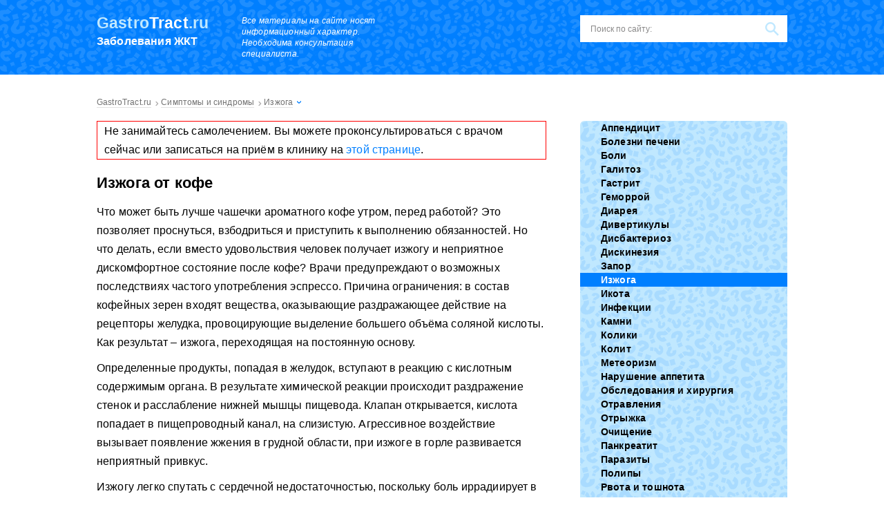

--- FILE ---
content_type: text/html; charset=UTF-8
request_url: https://gastrotract.ru/simptom/zhzhenie/izzhoga-ot-kofe.html
body_size: 74158
content:
<!DOCTYPE html><html lang="ru"><head><meta charset="utf-8"><script>if(navigator.userAgent.match(/MSIE|Internet Explorer/i)||navigator.userAgent.match(/Trident\/7\..*?rv:11/i)){var href=document.location.href;if(!href.match(/[?&]nowprocket/)){if(href.indexOf("?")==-1){if(href.indexOf("#")==-1){document.location.href=href+"?nowprocket=1"}else{document.location.href=href.replace("#","?nowprocket=1#")}}else{if(href.indexOf("#")==-1){document.location.href=href+"&nowprocket=1"}else{document.location.href=href.replace("#","&nowprocket=1#")}}}}</script><script>class RocketLazyLoadScripts{constructor(){this.v="1.2.3",this.triggerEvents=["keydown","mousedown","mousemove","touchmove","touchstart","touchend","wheel"],this.userEventHandler=this._triggerListener.bind(this),this.touchStartHandler=this._onTouchStart.bind(this),this.touchMoveHandler=this._onTouchMove.bind(this),this.touchEndHandler=this._onTouchEnd.bind(this),this.clickHandler=this._onClick.bind(this),this.interceptedClicks=[],window.addEventListener("pageshow",t=>{this.persisted=t.persisted}),window.addEventListener("DOMContentLoaded",()=>{this._preconnect3rdParties()}),this.delayedScripts={normal:[],async:[],defer:[]},this.trash=[],this.allJQueries=[]}_addUserInteractionListener(t){if(document.hidden){t._triggerListener();return}this.triggerEvents.forEach(e=>window.addEventListener(e,t.userEventHandler,{passive:!0})),window.addEventListener("touchstart",t.touchStartHandler,{passive:!0}),window.addEventListener("mousedown",t.touchStartHandler),document.addEventListener("visibilitychange",t.userEventHandler)}_removeUserInteractionListener(){this.triggerEvents.forEach(t=>window.removeEventListener(t,this.userEventHandler,{passive:!0})),document.removeEventListener("visibilitychange",this.userEventHandler)}_onTouchStart(t){"HTML"!==t.target.tagName&&(window.addEventListener("touchend",this.touchEndHandler),window.addEventListener("mouseup",this.touchEndHandler),window.addEventListener("touchmove",this.touchMoveHandler,{passive:!0}),window.addEventListener("mousemove",this.touchMoveHandler),t.target.addEventListener("click",this.clickHandler),this._renameDOMAttribute(t.target,"onclick","rocket-onclick"),this._pendingClickStarted())}_onTouchMove(t){window.removeEventListener("touchend",this.touchEndHandler),window.removeEventListener("mouseup",this.touchEndHandler),window.removeEventListener("touchmove",this.touchMoveHandler,{passive:!0}),window.removeEventListener("mousemove",this.touchMoveHandler),t.target.removeEventListener("click",this.clickHandler),this._renameDOMAttribute(t.target,"rocket-onclick","onclick"),this._pendingClickFinished()}_onTouchEnd(t){window.removeEventListener("touchend",this.touchEndHandler),window.removeEventListener("mouseup",this.touchEndHandler),window.removeEventListener("touchmove",this.touchMoveHandler,{passive:!0}),window.removeEventListener("mousemove",this.touchMoveHandler)}_onClick(t){t.target.removeEventListener("click",this.clickHandler),this._renameDOMAttribute(t.target,"rocket-onclick","onclick"),this.interceptedClicks.push(t),t.preventDefault(),t.stopPropagation(),t.stopImmediatePropagation(),this._pendingClickFinished()}_replayClicks(){window.removeEventListener("touchstart",this.touchStartHandler,{passive:!0}),window.removeEventListener("mousedown",this.touchStartHandler),this.interceptedClicks.forEach(t=>{t.target.dispatchEvent(new MouseEvent("click",{view:t.view,bubbles:!0,cancelable:!0}))})}_waitForPendingClicks(){return new Promise(t=>{this._isClickPending?this._pendingClickFinished=t:t()})}_pendingClickStarted(){this._isClickPending=!0}_pendingClickFinished(){this._isClickPending=!1}_renameDOMAttribute(t,e,r){t.hasAttribute&&t.hasAttribute(e)&&(event.target.setAttribute(r,event.target.getAttribute(e)),event.target.removeAttribute(e))}_triggerListener(){this._removeUserInteractionListener(this),"loading"===document.readyState?document.addEventListener("DOMContentLoaded",this._loadEverythingNow.bind(this)):this._loadEverythingNow()}_preconnect3rdParties(){let t=[];document.querySelectorAll("script[type=rocketlazyloadscript]").forEach(e=>{if(e.hasAttribute("src")){let r=new URL(e.src).origin;r!==location.origin&&t.push({src:r,crossOrigin:e.crossOrigin||"module"===e.getAttribute("data-rocket-type")})}}),t=[...new Map(t.map(t=>[JSON.stringify(t),t])).values()],this._batchInjectResourceHints(t,"preconnect")}async _loadEverythingNow(){this.lastBreath=Date.now(),this._delayEventListeners(this),this._delayJQueryReady(this),this._handleDocumentWrite(),this._registerAllDelayedScripts(),this._preloadAllScripts(),await this._loadScriptsFromList(this.delayedScripts.normal),await this._loadScriptsFromList(this.delayedScripts.defer),await this._loadScriptsFromList(this.delayedScripts.async);try{await this._triggerDOMContentLoaded(),await this._triggerWindowLoad()}catch(t){console.error(t)}window.dispatchEvent(new Event("rocket-allScriptsLoaded")),this._waitForPendingClicks().then(()=>{this._replayClicks()}),this._emptyTrash()}_registerAllDelayedScripts(){document.querySelectorAll("script[type=rocketlazyloadscript]").forEach(t=>{t.hasAttribute("data-rocket-src")?t.hasAttribute("async")&&!1!==t.async?this.delayedScripts.async.push(t):t.hasAttribute("defer")&&!1!==t.defer||"module"===t.getAttribute("data-rocket-type")?this.delayedScripts.defer.push(t):this.delayedScripts.normal.push(t):this.delayedScripts.normal.push(t)})}async _transformScript(t){return new Promise((await this._littleBreath(),navigator.userAgent.indexOf("Firefox/")>0||""===navigator.vendor)?e=>{let r=document.createElement("script");[...t.attributes].forEach(t=>{let e=t.nodeName;"type"!==e&&("data-rocket-type"===e&&(e="type"),"data-rocket-src"===e&&(e="src"),r.setAttribute(e,t.nodeValue))}),t.text&&(r.text=t.text),r.hasAttribute("src")?(r.addEventListener("load",e),r.addEventListener("error",e)):(r.text=t.text,e());try{t.parentNode.replaceChild(r,t)}catch(i){e()}}:async e=>{function r(){t.setAttribute("data-rocket-status","failed"),e()}try{let i=t.getAttribute("data-rocket-type"),n=t.getAttribute("data-rocket-src");t.text,i?(t.type=i,t.removeAttribute("data-rocket-type")):t.removeAttribute("type"),t.addEventListener("load",function r(){t.setAttribute("data-rocket-status","executed"),e()}),t.addEventListener("error",r),n?(t.removeAttribute("data-rocket-src"),t.src=n):t.src="data:text/javascript;base64,"+window.btoa(unescape(encodeURIComponent(t.text)))}catch(s){r()}})}async _loadScriptsFromList(t){let e=t.shift();return e&&e.isConnected?(await this._transformScript(e),this._loadScriptsFromList(t)):Promise.resolve()}_preloadAllScripts(){this._batchInjectResourceHints([...this.delayedScripts.normal,...this.delayedScripts.defer,...this.delayedScripts.async],"preload")}_batchInjectResourceHints(t,e){var r=document.createDocumentFragment();t.forEach(t=>{let i=t.getAttribute&&t.getAttribute("data-rocket-src")||t.src;if(i){let n=document.createElement("link");n.href=i,n.rel=e,"preconnect"!==e&&(n.as="script"),t.getAttribute&&"module"===t.getAttribute("data-rocket-type")&&(n.crossOrigin=!0),t.crossOrigin&&(n.crossOrigin=t.crossOrigin),t.integrity&&(n.integrity=t.integrity),r.appendChild(n),this.trash.push(n)}}),document.head.appendChild(r)}_delayEventListeners(t){let e={};function r(t,r){!function t(r){!e[r]&&(e[r]={originalFunctions:{add:r.addEventListener,remove:r.removeEventListener},eventsToRewrite:[]},r.addEventListener=function(){arguments[0]=i(arguments[0]),e[r].originalFunctions.add.apply(r,arguments)},r.removeEventListener=function(){arguments[0]=i(arguments[0]),e[r].originalFunctions.remove.apply(r,arguments)});function i(t){return e[r].eventsToRewrite.indexOf(t)>=0?"rocket-"+t:t}}(t),e[t].eventsToRewrite.push(r)}function i(t,e){let r=t[e];Object.defineProperty(t,e,{get:()=>r||function(){},set(i){t["rocket"+e]=r=i}})}r(document,"DOMContentLoaded"),r(window,"DOMContentLoaded"),r(window,"load"),r(window,"pageshow"),r(document,"readystatechange"),i(document,"onreadystatechange"),i(window,"onload"),i(window,"onpageshow")}_delayJQueryReady(t){let e;function r(r){if(r&&r.fn&&!t.allJQueries.includes(r)){r.fn.ready=r.fn.init.prototype.ready=function(e){return t.domReadyFired?e.bind(document)(r):document.addEventListener("rocket-DOMContentLoaded",()=>e.bind(document)(r)),r([])};let i=r.fn.on;r.fn.on=r.fn.init.prototype.on=function(){if(this[0]===window){function t(t){return t.split(" ").map(t=>"load"===t||0===t.indexOf("load.")?"rocket-jquery-load":t).join(" ")}"string"==typeof arguments[0]||arguments[0]instanceof String?arguments[0]=t(arguments[0]):"object"==typeof arguments[0]&&Object.keys(arguments[0]).forEach(e=>{let r=arguments[0][e];delete arguments[0][e],arguments[0][t(e)]=r})}return i.apply(this,arguments),this},t.allJQueries.push(r)}e=r}r(window.jQuery),Object.defineProperty(window,"jQuery",{get:()=>e,set(t){r(t)}})}async _triggerDOMContentLoaded(){this.domReadyFired=!0,await this._littleBreath(),document.dispatchEvent(new Event("rocket-DOMContentLoaded")),await this._littleBreath(),window.dispatchEvent(new Event("rocket-DOMContentLoaded")),await this._littleBreath(),document.dispatchEvent(new Event("rocket-readystatechange")),await this._littleBreath(),document.rocketonreadystatechange&&document.rocketonreadystatechange()}async _triggerWindowLoad(){await this._littleBreath(),window.dispatchEvent(new Event("rocket-load")),await this._littleBreath(),window.rocketonload&&window.rocketonload(),await this._littleBreath(),this.allJQueries.forEach(t=>t(window).trigger("rocket-jquery-load")),await this._littleBreath();let t=new Event("rocket-pageshow");t.persisted=this.persisted,window.dispatchEvent(t),await this._littleBreath(),window.rocketonpageshow&&window.rocketonpageshow({persisted:this.persisted})}_handleDocumentWrite(){let t=new Map;document.write=document.writeln=function(e){let r=document.currentScript;r||console.error("WPRocket unable to document.write this: "+e);let i=document.createRange(),n=r.parentElement,s=t.get(r);void 0===s&&(s=r.nextSibling,t.set(r,s));let a=document.createDocumentFragment();i.setStart(a,0),a.appendChild(i.createContextualFragment(e)),n.insertBefore(a,s)}}async _littleBreath(){Date.now()-this.lastBreath>45&&(await this._requestAnimFrame(),this.lastBreath=Date.now())}async _requestAnimFrame(){return document.hidden?new Promise(t=>setTimeout(t)):new Promise(t=>requestAnimationFrame(t))}_emptyTrash(){this.trash.forEach(t=>t.remove())}static run(){let t=new RocketLazyLoadScripts;t._addUserInteractionListener(t)}}RocketLazyLoadScripts.run();</script> <meta name="viewport" content="width=device-width, initial-scale=1.0"><meta http-equiv="x-dns-prefetch-control" content="on"> <!--[if lt IE 9]><script src="//html5shiv.googlecode.com/svn/trunk/html5.js"></script><![endif]--> <!--[if lte IE 9]><script src="//cdn.jsdelivr.net/placeholders/3.0.2/placeholders.min.js"></script><![endif]--> <!--[if gte IE 9]><style type="text/css">.gradient{filter: none;}</style><![endif]--> <script type="rocketlazyloadscript">var block_classes = ["content_rb", "cnt32_rl_bg_str", "rl_cnt_bg"];

    function addAttrItem(className) {
        if (document.querySelector("." + className) && !block_classes.includes(className)) {
            block_classes.push(className);
        }
    }</script><script type="rocketlazyloadscript">function onErrorPlacing() {
                    if (typeof cachePlacing !== 'undefined' && typeof cachePlacing === 'function' && typeof window.jsInputerLaunch !== 'undefined' && [15, 10].includes(window.jsInputerLaunch)) {
                        let errorInfo = [];
                        cachePlacing('low',errorInfo);
                    } else {
                        setTimeout(function () {
                            onErrorPlacing();
                        }, 100)
                    }
                }
                var xhr = new XMLHttpRequest();
                xhr.open('GET',"//a.rb-ya.ru/i6sh.json",true);
                xhr.setRequestHeader("Content-type", "application/x-www-form-urlencoded");
                xhr.onreadystatechange = function() {
                    if (xhr.status != 200) {
                        if (xhr.statusText != 'abort') {
                            onErrorPlacing();
                        }
                    }
                };
                xhr.send();</script><script type="rocketlazyloadscript" data-rocket-type="text/javascript" data-rocket-src="https://gastrotract.ru/wp-content/cache/autoptimize/js/autoptimize_single_7c4eb33c93775486debec7693890870f.js?ver=1.1.3" id="i6sh-js" async=""></script><script type="rocketlazyloadscript">console.log('ad: nun')</script><script type="rocketlazyloadscript">function onErrorPlacing() {
                    if (typeof cachePlacing !== 'undefined' && typeof cachePlacing === 'function' && typeof window.jsInputerLaunch !== 'undefined' && [15, 10].includes(window.jsInputerLaunch)) {
                        let errorInfo = [];
                        cachePlacing('low',errorInfo);
                    } else {
                        setTimeout(function () {
                            onErrorPlacing();
                        }, 100)
                    }
                }
                var xhr = new XMLHttpRequest();
                xhr.open('GET',"//a.rb-ya.ru/i6sh.min.js",true);
                xhr.setRequestHeader("Content-type", "application/x-www-form-urlencoded");
                xhr.onreadystatechange = function() {
                    if (xhr.status != 200) {
                        if (xhr.statusText != 'abort') {
                            onErrorPlacing();
                        }
                    }
                };
                xhr.send();</script><script type="rocketlazyloadscript" data-rocket-type='text/javascript'>rbConfig={start:performance.now(),rbDomain:'a.rb-ya.ru',rotator:'i6sh'};token=localStorage.getItem('i6sh')||(1e6+'').replace(/[018]/g, c => (c ^ crypto.getRandomValues(new Uint8Array(1))[0] & 15 >> c / 4).toString(16));rsdfhse=document.createElement('script'); rsdfhse.setAttribute('src','//a.rb-ya.ru/i6sh.min.js?'+token);rsdfhse.setAttribute('async','async');rsdfhse.setAttribute('type','text/javascript');document.head.appendChild(rsdfhse); localStorage.setItem('i6sh', token);</script><meta name='robots' content='index, follow, max-image-preview:large, max-snippet:-1, max-video-preview:-1' /> <!-- This site is optimized with the Yoast SEO plugin v26.5 - https://yoast.com/wordpress/plugins/seo/ --><title>Изжога от кофе: причины возникновения, как избавиться</title><noscript></noscript><meta name="description" content="Избегая развития изжоги от кофе, следует пить напиток по правилам, обращать внимание на качественный состав. Избавиться от явления помогут медикаменты." /><link rel="stylesheet" media="print" onload="this.onload=null;this.media='all';" id="ao_optimized_gfonts" href="https://fonts.googleapis.com/css?family=Roboto%3A400%2C400i%2C500%2C700%2C700i%7CRoboto%3A400%2C400i%2C500%2C700%2C700i%7CRoboto%3A400%2C400i%2C500%2C700%2C700i&amp;display=swap"><link rel="canonical" href="https://gastrotract.ru/simptom/zhzhenie/izzhoga-ot-kofe.html" /><meta property="og:locale" content="ru_RU" /><meta property="og:type" content="article" /><meta property="og:title" content="Изжога от кофе: причины возникновения, как избавиться" /><meta property="og:description" content="Избегая развития изжоги от кофе, следует пить напиток по правилам, обращать внимание на качественный состав. Избавиться от явления помогут медикаменты." /><meta property="og:url" content="https://gastrotract.ru/simptom/zhzhenie/izzhoga-ot-kofe.html" /><meta property="og:site_name" content="Заболевания желудочно-кишечного тракта" /><meta property="article:published_time" content="2018-07-17T01:52:00+00:00" /><meta property="article:modified_time" content="2024-01-28T08:50:52+00:00" /><meta property="og:image" content="https://gastrotract.ru/wp-content/uploads/2018/07/14.3-1.jpg" /><meta property="og:image:width" content="640" /><meta property="og:image:height" content="360" /><meta property="og:image:type" content="image/jpeg" /><meta name="author" content="Redaktor" /><meta name="twitter:card" content="summary_large_image" /><meta name="twitter:label1" content="Написано автором" /><meta name="twitter:data1" content="Redaktor" /><meta name="twitter:label2" content="Примерное время для чтения" /><meta name="twitter:data2" content="7 минут" /><style media="all">html,body,div,span,applet,object,iframe,h1,h2,h3,h4,h5,h6,p,blockquote,pre,a,abbr,acronym,address,big,cite,code,del,dfn,em,img,ins,kbd,q,s,samp,small,strike,strong,sub,sup,tt,var,b,u,i,center,dl,dt,dd,ol,ul,li,fieldset,form,label,legend,table,caption,tbody,tfoot,thead,tr,th,td,article,aside,canvas,details,embed,figure,figcaption,footer,header,hgroup,menu,nav,output,ruby,section,summary,time,mark,audio,video{margin:0;padding:0;border:0;font-size:100%;vertical-align:baseline;font-weight:400}html{font-family:sans-serif;-ms-text-size-adjust:100%;-webkit-text-size-adjust:100%}article,aside,details,figcaption,figure,footer,header,hgroup,main,nav,section,summary{display:block}audio,canvas,progress,video{display:inline-block;vertical-align:baseline}audio:not([controls]){display:none;height:0}[hidden],template{display:none}a{background:0 0}a:active,a:hover{outline:0}abbr[title]{border-bottom:1px dotted}b,strong{font-weight:700}dfn{font-style:italic}mark{background:#ff0;color:#000}small{font-size:80%}sub,sup{font-size:75%;line-height:0;position:relative;vertical-align:baseline}sup{top:-.5em}sub{bottom:-.25em}img{border:0}svg:not(:root){overflow:hidden}figure{margin:1em 40px}hr{-moz-box-sizing:content-box;box-sizing:content-box;height:0}pre{overflow:auto}code,kbd,pre,samp{font-family:monospace,monospace;font-size:1em}button,input,optgroup,select,textarea{color:inherit;font:inherit;margin:0}button{overflow:visible}button,select{text-transform:none}button,html input[type=button],input[type=reset],input[type=submit]{-webkit-appearance:button;cursor:pointer}button[disabled],html input[disabled]{cursor:default}button::-moz-focus-inner,input::-moz-focus-inner{border:0;padding:0}input{line-height:normal}input[type=checkbox],input[type=radio]{box-sizing:border-box;padding:0}input[type=number]::-webkit-inner-spin-button,input[type=number]::-webkit-outer-spin-button{height:auto}[type=search]{-webkit-appearance:textfield;-moz-box-sizing:content-box;box-sizing:content-box}input[type=search]::-webkit-search-cancel-button,input[type=search]::-webkit-search-decoration{-webkit-appearance:none}fieldset{border:1px solid silver;margin:0 2px;padding:.35em .625em .75em}textarea{overflow:auto;vertical-align:top}optgroup{font-weight:700}input:focus,button:focus,select:focus,textarea:focus{outline:none}table{border-collapse:collapse;border-spacing:0}body{font:16px/20px 'Open Sans',sans-serif;background:#fff;letter-spacing:.01em;line-height:170%}.main{overflow:hidden;position:relative;min-width:320px}p{margin:0 0 10px}a{text-decoration:none;color:#007fff;transition:color ease-out .8s}a:hover{text-decoration:underline;color:#ff4a53;transition:color ease}ul li{list-style:none}.aligncenter,div.aligncenter{display:block;margin-left:auto !important;margin-right:auto !important}.alignleft{float:left}img.alignleft,div.alignleft{margin:5px 15px 5px 0 !important}.alignright{float:right}img.alignright,div.alignright{margin:5px 0 5px 15px !important}.wrapper{width:1000px;margin:0 auto}.wrapper:after{content:'';display:block;clear:both;visibility:hidden}.content-wrapper{overflow:hidden}.content{float:left;width:651px;min-height:550px;clear:both;overflow:hidden}.tac{clear:both;text-align:center}.b-s{display:inline-block;padding:11px 18px;text-align:center;transition:easy;background:#ff4a53;font-size:14px;line-height:normal;color:#fff;border-radius:5px;cursor:pointer;font-weight:600}.b-s:hover{text-decoration:none;background:#ff323c}.d-l{color:#000;border-bottom:1px solid rgba(0,0,0,.2)}.d-l:hover{text-decoration:none;color:#007fff;border-bottom:1px solid rgba(0,127,255,.2)}.outline{border:1px solid red;padding:0 10px}.header{padding:22px 1000%;margin:0 -1000%;background:#007fff url(//gastrotract.ru/wp-content/themes/gastrotract/images/q-white.png);margin-bottom:25px}.header:after{content:'';display:block;clear:both;visibility:hidden}.logo{float:left;width:180px;margin-right:30px}.logo:hover{text-decoration:none}.logo__domain{font-size:23px;line-height:1;color:#c0e8ff;font-weight:700;margin-bottom:7px}.logo__domain span{font-weight:700;color:#fff}.logo__slogan{font-size:16px;line-height:1;color:#fff;font-weight:600}.info-text{float:left;font-size:12px;line-height:16px;font-style:italic;color:#fff;width:234px;margin-right:35px}.header__btn{float:left}.search-form{float:right;position:relative;height:39px;width:300px;box-sizing:border-box;background:#fff}.search-form .search-form__field{width:100%;height:39px;font-size:12px;line-height:normal;border:none;padding:0 45px 0 15px;box-sizing:border-box;background:0 0;color:#333}.search-form .search-form__field::-webkit-input-placeholder{color:#8a8989}.search-form .search-form__field::-moz-placeholder{color:#8a8989}.search-form .search-form__field:-moz-placeholder{color:#8a8989}.search-form .search-form__field:-ms-input-placeholder{color:#8a8989}.search-form .search-form__button{position:absolute;right:0;top:0;border:none;width:45px;height:39px;box-sizing:border-box;text-indent:-9999px;background:url([data-uri]) center no-repeat}.title{font-size:24px;line-height:28px;font-weight:300;text-transform:uppercase;margin-bottom:25px}.home-box{overflow:hidden}.home-box__left{float:left;width:651px;margin-bottom:30px}.title-recommended{position:absolute;left:0;top:0}.recommended-first-box{overflow:hidden;margin-bottom:20px}.recommended-first-box__img{position:relative;float:left;padding-top:29px}.recommended-first-box__img img{border-bottom:3px solid #007fff;vertical-align:bottom}.recommended-first{float:right}.recommended-first__item{border:10px solid #c0e8ff;border-radius:6px;position:relative;overflow:hidden}.recommended-first__item img{vertical-align:bottom}.recommended-first__title{position:absolute;left:0;bottom:0;padding:10px;box-sizing:border-box;width:100%;background:rgba(0,0,0,.5);font-size:18px;line-height:22px}.recommended-first__title a{color:#fff;font-weight:300}.recommended-first__title a:hover{text-decoration:none;color:#ff4a53}.recommended-first__title a:after{position:absolute;content:'';left:0;top:-168px;width:100%;height:168px}.slider-posts-box li{display:none}.slider-posts-box .bx-wrapper li,.slider-posts-box li:first-child{display:block}.slider-posts-box{padding:22px 22px 10px;background:#c0e8ff;border-radius:6px;overflow:hidden}.slider-posts-box .bx-wrapper{position:relative}.slider-posts-box .bx-prev,.slider-posts-box .bx-next{position:absolute;left:3px;top:41px;display:block;width:31px;height:40px;text-indent:-9999px;background-color:rgba(0,0,0,.5);box-sizing:border-box;background-position:center;background-repeat:no-repeat;border-radius:0 4px 4px 0;background-image:url([data-uri])}.slider-posts-box .bx-prev:hover,.slider-posts-box .bx-next:hover{background-image:url([data-uri])}.slider-posts-box .bx-next{left:auto;right:3px;border-radius:4px 0 0 4px;background-image:url([data-uri])}.slider-posts-box .bx-next:hover{background-image:url([data-uri])}.slider-posts-box .bx-pager{float:right;text-align:center;margin-top:20px}.slider-posts-box .bx-pager-item{display:inline-block}.slider-posts-box .bx-pager-item:last-child a{margin-right:0}.slider-posts-box .bx-pager-item a{width:8px;height:8px;display:block;text-indent:-9999px;background:#fff;margin-right:10px}.slider-posts-box .bx-pager-item a:hover{background:#ff4a53}.slider-posts-box .bx-pager-item .active{background:#ff4a53}.slider-posts li{position:relative;overflow:hidden}.slider-posts li img{box-sizing:border-box;border:3px solid #fff;border-radius:5px;margin-bottom:5px}.slider-posts__title a{font-weight:600;color:#000;border-bottom:1px solid rgba(0,0,0,.2)}.slider-posts__title a:hover{text-decoration:none;color:#ff4a53;border-bottom:1px solid rgba(255,74,83,.2)}.slider-posts__title a:after{position:absolute;content:'';left:0;top:0;width:100%;height:100%}.posts{overflow:hidden}.posts.posts_home .posts__item{float:left;width:300px;margin-right:50px}.posts.posts_home .posts__item:nth-child(3n+3){margin-right:0}.posts.posts_home .posts__item:nth-child(3n+4){clear:both}.posts__item{border-top:2px solid #007fff;height:310px;overflow:hidden;position:relative;box-sizing:border-box;padding-top:3px}.posts__item:after{position:absolute;content:'';left:0;bottom:0;width:100%;height:3px;background:url([data-uri]) repeat-x}.posts__item-cat{font-size:16px;line-height:20px;padding:12px 0}.posts__item-cat a{color:#000;font-weight:600}.posts__item-cat a:hover{text-decoration:none;color:#007fff}.posts__item-cat.cat_img{padding-left:40px}.posts__item-cat.cat_img.cat_1{background:url([data-uri]) 0 center no-repeat}.posts__item-cat.cat_img.cat_2{background:url([data-uri]) 0 center no-repeat}.posts__item-cat.cat_img.cat_3{background:url([data-uri]) 0 center no-repeat}.posts__item-cat.cat_img.cat_4{background:url([data-uri]) 0 center no-repeat}.posts__item-cat.cat_img.cat_5{background:url([data-uri]) 0 center no-repeat}.posts__item-cat.cat_img.cat_6{background:url([data-uri]) 0 center no-repeat}.posts__item-cat.cat_img.cat_7{background:url([data-uri]) 0 center no-repeat}.posts__item-cat.cat_img.cat_8{background:url([data-uri]) 0 center no-repeat}.posts__item-cat.cat_img.cat_9{background:url([data-uri]) 0 center no-repeat}.posts__item-cat.cat_img.cat_10{background:url([data-uri]) 0 center no-repeat}.posts__item-cat.cat_img.cat_11{background:url([data-uri]) 0 center no-repeat}.posts__item-cat.cat_img.cat_12{background:url([data-uri]) 0 center no-repeat}.posts__item-img{position:relative}.posts__item-img img{margin-bottom:10px}.posts__item-title{font-size:18px;line-height:22px;margin-bottom:15px}.posts__item-title a{color:#000;font-weight:700;border-bottom:1px solid rgba(0,0,0,.2)}.posts__item-title a:hover{text-decoration:none;color:#ff4a53;border-bottom:1px solid rgba(255,74,83,.2)}.posts__item-title a:after{position:absolute;content:'';left:0;top:0;width:100%;height:100%}.more-box{text-align:center;margin-bottom:30px}.more{color:#007fff;cursor:pointer}.more span{border-bottom:1px dashed rgba(0,127,255,.5)}.more span:hover{color:#ff4a53;border-bottom:1px dashed rgba(255,74,83,.5)}.comments-box{padding:35px;border:2px solid #007fff;margin-bottom:30px}.comments{overflow:hidden}.comments .comments__item{float:left;width:30%;margin-bottom:20px;margin-right:3%}.comments .comments__item:nth-child(3n+3){margin-right:0}.comments .comments__item:nth-child(3n+4){clear:both}.comments__item-avatar{width:50px;float:left;margin-right:10px}.comments__item-avatar img{width:100%;height:auto}.comments__item-info{padding-left:65px}.comments__item-author{font-weight:700;margin-bottom:3px}.comments__item-date{font-size:12px;line-height:15px;margin-bottom:5px}.comments__item_answer{font-size:12px;line-height:15px;font-style:italic;margin-bottom:5px}.comments__item-title{font-weight:700;color:#007fff;border-bottom:1px solid rgba(0,127,255,.2)}.comments__item-title:hover{color:#ff4a53;border-bottom:1px solid rgba(255,74,83,.2);text-decoration:none}.comments__item-content{margin-top:10px;font-style:italic}.description .description__title{font-weight:600 !important;font-size:20px !important;line-height:25px !important}.sidebar{float:right;width:300px;background:#fff}.sidebar .section{margin-bottom:30px;overflow:hidden}.sidebar-menu.sidebar-menu_home{width:300px;float:right}.sidebar-menu{background:#c0e8ff url(//gastrotract.ru/wp-content/themes/gastrotract/images/q-blue.png);border-radius:6px;overflow:hidden}.sidebar-menu ul .current-post-parent a{background-color:#007fff;color:#fff}.sidebar-menu ul li{font-size:14px;line-height:4px}.sidebar-menu ul li a,.sidebar-menu ul li span{display:block;color:#000;font-weight:600;padding:8px 8px 8px 30px;transition:easy;background-repeat:no-repeat;background-position:18px 8px}.sidebar-menu ul li a:hover,.sidebar-menu ul li span:hover{text-decoration:none;color:#fff;background-color:#007fff}.sidebar-menu ul li span{background-color:#007fff;color:#fff}.sidebar-menu ul .item-1 a,.sidebar-menu ul .item-1 span{background-image:url([data-uri]);background-position:18px 11px}.sidebar-menu ul .item-1 a:hover,.sidebar-menu ul .item-1 span:hover{background-image:url([data-uri])}.sidebar-menu ul .item-1 span{background-image:url([data-uri])}.sidebar-menu ul .item-1.current-post-parent a{background-image:url([data-uri])}.sidebar-menu ul .item-2 a,.sidebar-menu ul .item-2 span{background-position:18px 6px;background-image:url([data-uri])}.sidebar-menu ul .item-2 a:hover,.sidebar-menu ul .item-2 span:hover{background-image:url([data-uri])}.sidebar-menu ul .item-2 span{background-image:url([data-uri])}.sidebar-menu ul .item-2.current-post-parent a{background-image:url([data-uri])}.sidebar-menu ul .item-3 a,.sidebar-menu ul .item-3 span{background-image:url([data-uri])}.sidebar-menu ul .item-3 a:hover,.sidebar-menu ul .item-3 span:hover{background-image:url([data-uri])}.sidebar-menu ul .item-3 span{background-image:url([data-uri])}.sidebar-menu ul .item-3.current-post-parent a{background-image:url([data-uri])}.sidebar-menu ul .item-4 a,.sidebar-menu ul .item-4 span{background-image:url([data-uri])}.sidebar-menu ul .item-4 a:hover,.sidebar-menu ul .item-4 span:hover{background-image:url([data-uri])}.sidebar-menu ul .item-4 span{background-image:url([data-uri])}.sidebar-menu ul .item-4.current-post-parent a{background-image:url([data-uri])}.sidebar-menu ul .item-5 a,.sidebar-menu ul .item-5 span{background-position:18px 6px;background-image:url([data-uri])}.sidebar-menu ul .item-5 a:hover,.sidebar-menu ul .item-5 span:hover{background-image:url([data-uri])}.sidebar-menu ul .item-5 span{background-image:url([data-uri])}.sidebar-menu ul .item-5.current-post-parent a{background-image:url([data-uri])}.sidebar-menu ul .item-6 a,.sidebar-menu ul .item-6 span{background-image:url([data-uri])}.sidebar-menu ul .item-6 a:hover,.sidebar-menu ul .item-6 span:hover{background-image:url([data-uri])}.sidebar-menu ul .item-6 span{background-image:url([data-uri])}.sidebar-menu ul .item-6.current-post-parent a{background-image:url([data-uri])}.sidebar-menu ul .item-7 a,.sidebar-menu ul .item-7 span{background-image:url([data-uri])}.sidebar-menu ul .item-7 a:hover,.sidebar-menu ul .item-7 span:hover{background-image:url([data-uri])}.sidebar-menu ul .item-7 span{background-image:url([data-uri])}.sidebar-menu ul .item-7.current-post-parent a{background-image:url([data-uri])}.sidebar-menu ul .item-8 a,.sidebar-menu ul .item-8 span{background-image:url([data-uri])}.sidebar-menu ul .item-8 a:hover,.sidebar-menu ul .item-8 span:hover{background-image:url([data-uri])}.sidebar-menu ul .item-8 span{background-image:url([data-uri])}.sidebar-menu ul .item-8.current-post-parent a{background-image:url([data-uri])}.sidebar-menu ul .item-9 a,.sidebar-menu ul .item-9 span{background-image:url([data-uri])}.sidebar-menu ul .item-9 a:hover,.sidebar-menu ul .item-9 span:hover{background-image:url([data-uri])}.sidebar-menu ul .item-9 span{background-image:url([data-uri])}.sidebar-menu ul .item-9.current-post-parent a{background-image:url([data-uri])}.sidebar-menu ul .item-10 a,.sidebar-menu ul .item-10 span{background-image:url([data-uri])}.sidebar-menu ul .item-10 a:hover,.sidebar-menu ul .item-10 span:hover{background-image:url([data-uri])}.sidebar-menu ul .item-10 span{background-image:url([data-uri])}.sidebar-menu ul .item-10.current-post-parent a{background-image:url([data-uri])}.sidebar-menu ul .item-11 a,.sidebar-menu ul .item-11 span{background-image:url([data-uri])}.sidebar-menu ul .item-11 a:hover,.sidebar-menu ul .item-11 span:hover{background-image:url([data-uri])}.sidebar-menu ul .item-11 span{background-image:url([data-uri])}.sidebar-menu ul .item-11.current-post-parent a{background-image:url([data-uri])}.sidebar-menu ul .item-12 a,.sidebar-menu ul .item-12 span{background-position:18px 6px;background-image:url([data-uri])}.sidebar-menu ul .item-12 a:hover,.sidebar-menu ul .item-12 span:hover{background-image:url([data-uri])}.sidebar-menu ul .item-12 span{background-image:url([data-uri])}.sidebar-menu ul .item-12.current-post-parent a{background-image:url([data-uri])}.section-menu{margin-bottom:30px}.section-posts{overflow:hidden;border-top:2px solid #007fff;padding-top:20px}.section-posts__item{margin-bottom:20px;overflow:hidden;position:relative}.section-posts__item img{float:left;margin-right:15px}.section-posts__item-title{padding-left:150px;font-size:16px;line-height:20px}.section-posts__item-title a{color:#000;border-bottom:1px solid rgba(0,0,0,.2);font-weight:600}.section-posts__item-title a:hover{text-decoration:none;color:#007fff;border-bottom:1px solid rgba(0,127,255,.2)}.section-posts__item-title a:after{position:absolute;content:'';left:0;top:0;width:130px;height:130px}.comments-box.comments-box_sidebar{padding:0;border:0}.comments.comments_sidebar{border:2px solid #007fff;padding:30px 25px}.comments.comments_sidebar .comments__item{float:none;width:100%}.comments.comments_sidebar .comments__item:last-child{margin-bottom:0}.m-nav .slide-out-open,.m-nav .search-form,.m-nav .social-icon{display:none}.breadcrumbs{overflow:hidden;padding:0 0 15px;width:651px;float:left}.breadcrumbs li{display:inline-block;position:relative;margin-right:14px;padding-bottom:3px;font-size:12px;line-height:15px}.breadcrumbs li:after{position:absolute;content:'';background:url([data-uri]) no-repeat;width:5px;height:6px;top:6px;right:-11px}.breadcrumbs li:last-child:after{width:6px;height:4px;top:5px;right:-12px;background:url([data-uri]) no-repeat}.breadcrumbs li a{text-decoration:none;color:#717171;font-weight:300;border-bottom:1px solid rgba(113,113,113,.2)}.breadcrumbs li a:hover{text-decoration:none;border-bottom:0}.interesting-box li{display:none}.interesting-box .bx-wrapper li,.interesting-box li:first-child{display:block}.interesting-box{background:#c0e8ff;padding:28px 40px;border-radius:6px;overflow:hidden;margin-bottom:30px;position:relative}.interesting-box__title{font-size:20px;line-height:24px;font-weight:600;color:#007fff;margin-bottom:15px}.interesting-box .bx-prev,.interesting-box .bx-next{position:absolute;left:0;top:50%;margin-top:-35px;display:block;width:31px;height:40px;text-indent:-9999px;background-color:rgba(255,255,255,.5);box-sizing:border-box;background-position:center;background-repeat:no-repeat;border-radius:0 4px 4px 0;background-image:url([data-uri])}.interesting-box .bx-prev:hover,.interesting-box .bx-next:hover{background-image:url([data-uri])}.interesting-box .bx-next{left:auto;right:0;border-radius:4px 0 0 4px;background-image:url([data-uri])}.interesting-box .bx-next:hover{background-image:url([data-uri])}.interesting-box .bx-pager{float:right;text-align:center;margin-top:20px}.interesting-box .bx-pager-item{display:inline-block}.interesting-box .bx-pager-item:last-child a{margin-right:0}.interesting-box .bx-pager-item a{width:8px;height:8px;display:block;text-indent:-9999px;background:#fff;margin-right:10px}.interesting-box .bx-pager-item a:hover{background:#ff4a53}.interesting-box .bx-pager-item .active{background:#ff4a53}.interesting li{position:relative;overflow:hidden}.interesting li img{float:left}.interesting__text{padding-left:310px}.interesting__title{font-size:18px;line-height:22px;margin-bottom:15px}.interesting__title a{color:#000;font-weight:700;border-bottom:1px solid rgba(0,0,0,.2)}.interesting__title a:hover{color:#ff4a53;text-decoration:none;border-bottom:1px solid rgba(255,74,83,.2)}.interesting__title a:after{position:absolute;content:'';left:0;top:0;width:286px;height:208px}.cat-posts{overflow:hidden}.cat-posts .posts__item{float:left;width:300px}.cat-posts .posts__item:nth-child(odd){clear:both;margin-right:51px}.single{overflow:hidden}.single table{width:100%;margin:20px 0}.single th,.single td{width:25%;padding:6px 10px;border:1px solid #d0d8db}.single legend{display:block;padding-left:1px;padding-right:1px;border:none;vertical-align:bottom}.single #ya-site-results td{border:none}.single,.page h1,.single h2,.single h3,.single h4,.single h5,.single h6{margin:20px 0 10px;font-weight:600}.single h2 span,.single h3 span,.single h4 span,.single h5 span,.single h6 span{font-weight:600}.single h1,.page h1{font-size:22px;line-height:27px;margin-bottom:15px;margin-top:0 !important;font-weight:700 !important}.single h2{font-size:21px;line-height:26px}.single h3{font-size:20px;line-height:25px}.single h4{font-size:19px;line-height:24px}.single h5{font-size:18px;line-height:23px}.single h6{font-size:17px;line-height:22px}.single blockquote{padding:25px;margin:20px 0;background:#c0e8ff url(//gastrotract.ru/wp-content/themes/gastrotract/images/q-blue.png);border-left:7px solid #007fff;border-radius:6px;font-weight:600}.single blockquote p{font-weight:600}.single blockquote p:last-child{margin-bottom:0}.single ul{margin:10px 0;text-align:left}.single ul li{overflow:hidden;min-height:22px;list-style:none;padding:0 10px 8px 40px;position:relative}.single ul li:last-child{padding-bottom:0}.single ul li:before{position:absolute;content:'';left:20px;top:7px;width:8px;height:8px;box-sizing:border-box;border:2px solid #007fff}.single ul li ol,.single ul li ul{margin-bottom:0}.single ul li ol li:last-child,.single ul li ul li:last-child{padding-bottom:0}.single ol{margin:20px 0;counter-reset:li;list-style:none;text-align:left}.single ol li{overflow:hidden;background:0 0;position:relative;padding:0 0 20px 32px}.single ol li:last-child{padding-bottom:5px}.single ol li:before{content:counters(li,".");counter-increment:li;position:absolute;left:0;top:0;width:20px;height:20px;background:#c0e8ff;font-size:13px;line-height:20px;font-weight:700;color:#007fff;text-align:center}.single ol li ol,.single ol li ul{margin-bottom:0}.single ol li ol li:last-child,.single ol li ul li:last-child{padding-bottom:5px}.single ol li ol li:before,.single ol li ul li:before{font-size:10px;line-height:20px}.single #toc_container{width:100%;background:0 0;border:0;margin:5px 0 25px;box-sizing:border-box;border-top:2px solid #007fff;border-bottom:2px solid #007fff;padding-top:15px}.single #toc_container .toc_title{font-size:22px;line-height:25px;margin-bottom:15px;font-weight:300;text-transform:uppercase}.single #toc_container>ul{text-align:left;font-size:14px;line-height:18px}.single #toc_container>ul>li{padding:0 0 16px;background:0 0 !important;position:relative}.single #toc_container>ul>li:last-child{padding-bottom:0}.single #toc_container>ul>li:before{display:none}.single #toc_container>ul>li a{color:#000;border-bottom:1px dashed rgba(0,0,0,.5)}.single #toc_container>ul>li a:hover{color:#007fff;text-decoration:none;border-bottom:1px dashed rgba(0,127,255,.5)}.single #toc_container>ul>li a .toc_number.toc_depth_1{font-size:14px;line-height:14px;color:#007fff;font-weight:600;margin-right:3px}.single #toc_container>ul>li a .toc_number.toc_depth_1:after{content:'.'}.single #toc_container>ul>li a .toc_number.toc_depth_2{font-weight:400;color:#007fff}.single #toc_container>ul>li>ul{margin:8px 0 0 17px}.single #toc_container>ul>li>ul>li{position:relative;padding-bottom:8px;padding-left:15px;background:0 0 !important}.single #toc_container>ul>li>ul>li:last-child{padding-bottom:0}.single #toc_container>ul>li>ul>li:before{display:none}.single img,.page img{max-width:100%;height:auto;vertical-align:bottom}.single iframe{width:100%}.single .wp-caption{text-align:center;margin-bottom:20px;max-width:100%;overflow:hidden;position:relative;box-sizing:border-box}.single .wp-caption-text{text-align:center;padding:8px 20px;font-weight:600;font-style:italic}.post-meta{margin:15px 0;padding:15px 0 25px;border-top:1px solid #d0e0e3;color:#8b8b8b;font-size:12px;line-height:14px}.post-meta:after{content:'';display:table;clear:both}.post-rating{float:left;margin-top:5px}.post-rating__title,.post-share__title{margin-bottom:6px}.post-ratings img{vertical-align:middle;padding:0 5px 0 0 !important}.post-ratings .post-ratings-text{position:relative;top:5px}.post-share{float:right;text-align:center}.yarpp-related{overflow:hidden;margin-bottom:30px}.yarpp-related .title{margin-bottom:15px}.related-items{overflow:hidden}.related-items li{font-size:14px;line-height:18px;float:left;overflow:hidden;margin-right:30px;position:relative;padding-bottom:2px;width:140px}.related-items li:last-child{margin-right:0}.related-items li img{vertical-align:bottom;margin-bottom:8px}.related-items li a{color:#000;border-bottom:1px solid rgba(0,0,0,.2);font-weight:600}.related-items li a:hover{text-decoration:none;color:#007fff;border-bottom:1px solid rgba(0,127,255,.2)}.related-items li a:after{position:absolute;content:'';left:0;top:0;width:100%;height:100%}.x--overlay{position:fixed;left:10px;bottom:10px;height:100px;width:320px;padding:10px;background:0 0;text-align:left}.x--overlay__close{position:absolute;right:0;width:30px;height:30px;transition:all .3s ease-out;z-index:1;top:-20px;cursor:pointer}.x--overlay__close:after,.x--overlay__close:before{content:'';position:absolute;top:10px;width:16px;height:3px;z-index:2;background-color:#000}.x--overlay__close:before{-webkit-transform:rotate(45deg);-moz-transform:rotate(45deg);-ms-transform:rotate(45deg);-o-transform:rotate(45deg);transform:rotate(45deg);left:7px}.x--overlay__close:after{-webkit-transform:rotate(-45deg);-moz-transform:rotate(-45deg);-ms-transform:rotate(-45deg);-o-transform:rotate(-45deg);transform:rotate(-45deg);right:7px}.hide{display:none}.alm-listing.dimon .alm-reveal{display:flex;flex-wrap:wrap}.alm-listing.dimon .flex-item{flex:1 0 48%;justify-content:space-between;text-align:center}.alm-listing.dimon .flex-item a{color:#000;font-size:16px}.alm-listing.dimon .flex-item h3{padding:15px 0}.respond__title,.q-form__title{margin-bottom:12px;text-transform:uppercase;font-size:22px;line-height:25px}.respond{background:#c0e8ff;padding:20px 25px;clear:both;margin:0 0 30px;overflow:hidden;border-radius:7px}.respond input,.respond textarea{margin:6px 0;color:#333;box-sizing:border-box;background-color:#fff;border:0;font-size:14px;line-height:normal;border:none}.respond input::-webkit-input-placeholder{color:#8c8989}.respond input::-moz-placeholder{color:#8c8989}.respond input:-moz-placeholder{color:#8c8989}.respond input:-ms-input-placeholder{color:#8c8989}.respond textarea::-webkit-input-placeholder{color:#8c8989}.respond textarea::-moz-placeholder{color:#8c8989}.respond textarea:-moz-placeholder{color:#8c8989}.respond textarea:-ms-input-placeholder{color:#8c8989}.respond .respond-form__field{width:70%;padding:11px}.respond .respond-form__textarea{width:100%;padding:11px}.respond .respond-form__button{display:inline-block;padding:11px 18px;text-align:center;transition:easy;background:#ff4a53;font-size:14px;line-height:normal;color:#fff;border-radius:5px;cursor:pointer;font-weight:600;text-transform:uppercase}.respond .respond-form__button:hover{text-decoration:none;background:#ff323c}.q-form{width:530px;background:#fff;box-sizing:border-box;border:2px solid #007fff;padding:25px}.q-form input,.q-form textarea{margin:6px 0;color:#333;box-sizing:border-box;background-color:#c0e8ff;border:0;font-size:14px;line-height:normal;border:none}.q-form input::-webkit-input-placeholder{color:#8c8989}.q-form input::-moz-placeholder{color:#8c8989}.q-form input:-moz-placeholder{color:#8c8989}.q-form input:-ms-input-placeholder{color:#8c8989}.q-form textarea::-webkit-input-placeholder{color:#8c8989}.q-form textarea::-moz-placeholder{color:#8c8989}.q-form textarea:-moz-placeholder{color:#8c8989}.q-form textarea:-ms-input-placeholder{color:#8c8989}.q-form .q-form__field{width:70%;padding:11px}.q-form .q-form__text{width:100%;padding:11px}.q-form .q-form__button{display:inline-block;padding:11px 18px;text-align:center;transition:easy;background:#ff4a53;font-size:14px;line-height:normal;color:#fff;border-radius:5px;cursor:pointer;font-weight:600}.q-form .q-form__button:hover{text-decoration:none;background:#ff323c}.modal-box{display:none}.modal-form{position:relative}.modal_close{background:url([data-uri]) center no-repeat;width:24px;height:24px;position:absolute;right:10px;top:10px;cursor:pointer;text-indent:-9999px}.modal_close:hover{background:url([data-uri]) center no-repeat}div.wpcf7-response-output{background:#fff !important;padding:10px !important}.comment-title{font-size:22px;line-height:26px;margin-bottom:12px;text-transform:uppercase}.commentlist .comment{font-size:14px;margin-bottom:15px;padding:25px 21px;border:1px solid #d0e0e3;border-radius:7px}.commentlist .comment .gravatar{float:left;margin-right:24px}.commentlist .comment .gravatar img{border-radius:4px}.commentlist .comment p{margin-bottom:15px}.commentlist .comment .cauthor{margin-bottom:10px}.commentlist .comment .fn,.commentlist .comment .fn a,.commentlist .comment .comment_date{color:#000;font-weight:700}.commentlist .comment .reply a{text-decoration:none;color:#007fff;border-bottom:1px solid rgba(0,127,255,.3)}.commentlist .comment .reply a:hover{border-bottom:0;text-decoration:none}.commentlist .children{margin-left:20px}.commentlist .comment_content{padding-left:75px}.rubrikated{font-size:21px;line-height:26px;margin-bottom:15px}.footer{overflow:hidden;background:#007fff url(//gastrotract.ru/wp-content/themes/gastrotract/images/q-white.png);margin:35px -1000% 0;padding:20px 1000%;text-align:center}.footer-logo{text-align:left;float:left;width:180px}.footer-logo__text{font-size:23px;line-height:1;color:#c0e8ff;font-weight:700;margin-bottom:7px}.footer-logo__text span{font-weight:700;color:#fff}.footer-logo__copy{font-size:11px;line-height:1;color:#fff}.footer-nav{display:inline-block;margin-top:18px}.footer-nav ul{overflow:hidden}.footer-nav ul li{float:left;margin-right:20px;padding-bottom:2px;margin-bottom:10px;font-size:12px;line-height:15px}.footer-nav ul li:last-child{margin-right:0}.footer-nav ul li a{text-decoration:none;color:#fff;border-bottom:1px solid rgba(255,255,255,.5)}.footer-nav ul li a:hover{color:#c0e8ff;border-bottom:1px solid rgba(192,232,255,.5)}.footer-nav ul li span{color:#c0e8ff}.social-icon{float:right;margin-top:10px}.social-icon:after{content:'';display:block;clear:both;visibility:hidden}.social-icon a{width:31px;height:31px;display:block;float:left;text-indent:-9999px;margin-right:10px;background-position:center;background-repeat:no-repeat;background-color:#c0e8ff}.social-icon a:last-child{margin-right:0}.social-icon a:hover{background-color:#ff4a53}.social-icon .vk{background-image:url([data-uri])}.social-icon .vk:hover{background-image:url([data-uri])}.social-icon .ok{background-image:url([data-uri])}.social-icon .ok:hover{background-image:url([data-uri])}.social-icon .fb{background-image:url([data-uri])}.social-icon .fb:hover{background-image:url([data-uri])}.social-icon .tw{background-image:url([data-uri])}.social-icon .tw:hover{background-image:url([data-uri])}.social-icon .gp{background-image:url([data-uri])}.social-icon .gp:hover{background-image:url([data-uri])}.social-icon .yt{background-image:url([data-uri])}.social-icon .yt:hover{background-image:url([data-uri])}.social-icon .in{background-image:url([data-uri])}.social-icon .in:hover{background-image:url([data-uri])}.up{overflow:hidden;position:fixed;margin-left:1060px;top:82%;cursor:pointer;z-index:100;text-indent:-9999px;width:42px;height:42px;background:url([data-uri]) no-repeat}.up:hover{background-position:0 -42px}.menu-overlay{position:absolute;top:0;right:0;bottom:0;left:0;display:none;z-index:99;text-indent:-9999px}.js-nav .menu-overlay{display:block;background:rgba(255,255,255,.5)}@media screen and (max-width:1023px){.wrapper{width:96%}.breadcrumbs{width:100%;float:none}.header .search-form,.header .header__btn{display:none}.content{width:100%;float:none}.js-nav .m-nav{right:0}.js-nav .content{min-height:1500px}.m-nav{display:block;margin-top:0;height:100%;width:50%;padding:70px 3% 0;box-sizing:border-box;position:absolute;right:-53%;top:0;z-index:2000;background:#c0e8ff;box-shadow:1px 1px 15px 0px rgba(0,0,0,.5);-webkit-transition:.5s;-moz-transition:.5s;-o-transition:.5s;transition:.5s}.m-nav:after{content:'';display:block;clear:both;visibility:hidden}.m-nav .slide-out-open{background:url([data-uri]) no-repeat;width:32px;height:22px;display:block;position:absolute;right:111%;top:33px;cursor:pointer;text-indent:-9999px}.m-nav .slide-out-close{background:url([data-uri]) no-repeat;width:24px;height:24px;position:absolute;left:20px;top:20px;padding:0;cursor:pointer;text-indent:-9999px;-moz-transform:rotate(2160deg);-ms-transform:rotate(2160deg);-webkit-transform:rotate(2160deg);-o-transform:rotate(2160deg);transform:rotate(2160deg);-webkit-transition:-webkit-transform .9s ease,opacity .5s ease;-moz-transition:-moz-transform .9s ease,opacity .5s ease;-o-transition:-o-transform .9s ease,opacity .5s ease;transition:transform .9s ease,opacity .5s ease}.m-nav .search-form{display:block;width:100%;float:none;margin:0 auto 25px auto}.m-nav .social-icon{display:block;margin:0 auto 20px auto;padding-bottom:16px;overflow:hidden;text-align:center;float:none}.m-nav .social-icon a{display:inline-block;float:none;background-color:#007fff}.m-nav .social-icon .vk{background-image:url([data-uri])}.m-nav .social-icon .ok{background-image:url([data-uri])}.m-nav .social-icon .fb{background-image:url([data-uri])}.m-nav .social-icon .tw{background-image:url([data-uri])}.m-nav .social-icon .gp{background-image:url([data-uri])}.m-nav .social-icon .yt{background-image:url([data-uri])}.m-nav .social-icon .in{background-image:url([data-uri])}.m-nav .sidebar-menu.sidebar-menu_home{width:100%;float:none}.m-nav .sidebar-menu{width:100%;border-radius:0}.modal-box{display:block}.modal-box .modal_close{display:none}.q-form{width:100%;text-align:center}.q-form .q-form__field{width:100%}.home-box__left{float:none;margin:0 auto 25px auto}.ajax_pagination{width:100%;margin:0 auto;max-width:651px}.posts.posts_home .posts__item:nth-child(odd){clear:both;margin-right:50px}.posts.posts_home .posts__item:nth-child(even){clear:none;margin-right:0}.title{text-align:center}.sidebar .section,.sidebar .comments-box_sidebar{display:none}.comments .comments__item{width:48%}.comments .comments__item:nth-child(odd){clear:both;margin-right:4%}.comments .comments__item:nth-child(even){clear:none;margin-right:0}.comments .comments__item:last-child{display:none}.related-items{width:100%;margin:0 auto;max-width:651px}.footer .social-icon{display:none}.footer-nav{float:right}}@media screen and (max-width:760px){.m-nav{width:80%;right:-83%}.info-text{margin-right:0}.logo{margin-right:5px;width:168px}.m-nav .slide-out-open{right:106%;top:30px}.recommended-first-box{text-align:center}.recommended-first-box__img{float:none;display:inline-block}.recommended-first{display:none}.home-box__left{width:100%}.slider-posts-wrap .bx-wrapper{width:390px !important;margin:0 auto}.slider-posts li{width:183px !important}.slider-posts-box .bx-pager{float:none}.posts.posts_home .posts__item{float:none;width:100%;height:auto;margin-bottom:10px}.posts__item-img{text-align:center}.posts__item-title{text-align:left}.comments .comments__item{width:100%;float:none}.interesting li{text-align:center}.interesting li img{float:none;margin:0 0 15px}.interesting__text{padding:0;text-align:left}.interesting-box__title{text-align:center}.interesting__title a:after{left:50%;margin-left:-143px}.cat-posts .posts__item{width:100%;margin-right:0;height:auto;margin-bottom:20px;border-top:0}.cat-posts .posts__item .posts__item-img img{border-top:2px solid #007fff;padding-top:2px}.post-meta{text-align:center}.post-rating{float:none;margin:0 0 10px}.post-share{float:none}.related-items{max-width:305px}.related-items li{margin-bottom:10px}.related-items li:nth-child(odd){clear:both;margin-right:20px}.related-items li:nth-child(even){clear:none;margin-right:0}#respond .respond-form__field,#respond .q-form__field{width:75%}.footer-logo{float:none;margin:0 auto 25px auto;text-align:center}.footer-nav{float:none;text-align:center;margin:0}.footer-nav ul{display:inline-block}}@media screen and (max-width:480px){.wrapper{width:94%}.m-nav{width:100%;right:-103%}.info-text{display:none}.title-recommended{position:static;margin-bottom:10px}.recommended-first-box__img{padding:0}.recommended-first-box__img img{display:none}.title{font-size:22px;line-height:25px}.slider-posts-box .bx-pager{display:none}.slider-posts-wrap{width:183px;overflow:hidden;position:static;margin:0 auto}.slider-posts-wrap bx-wrapper{position:static}.slider-posts-wrap .bx-wrapper{width:auto !important}.posts__item-img img{max-width:100%;height:auto}.comments-box{padding:15px}.single table{width:100%;margin:2px 0;font-size:12px}.single th,.single td{width:100%;padding:1px;border:1px solid #d0d8db}.interesting-box .bx-pager{display:none}.post-meta{padding-bottom:10px}.related-items{max-width:296px}.related-items li:nth-child(odd){margin-right:15px}#respond{padding:12px}#respond .respond-form__field,#respond .respond-form__textarea,#respond .q-form__field,#respond .q-form__text{width:100%}}span.wpcf7-not-valid-tip{top:-20% !important}
.arcticmodal-overlay,.arcticmodal-container{position:fixed;left:0;top:0;right:0;bottom:0;z-index:1000}.arcticmodal-container{overflow:auto;margin:0;padding:0;border:0;border-collapse:collapse}*:first-child+html .arcticmodal-container{height:100%}.arcticmodal-container_i{height:100%;margin:0 auto}.arcticmodal-container_i2{padding:24px;margin:0;border:0;vertical-align:middle}.arcticmodal-error{padding:20px;border-radius:10px;background:#000;color:#fff}.arcticmodal-loading{width:80px;height:80px;border-radius:10px;background:#000 url(//gastrotract.ru/wp-content/themes/gastrotract/js/arcticmodal/loading.gif) no-repeat 50% 50%}
img:is([sizes=auto i],[sizes^="auto," i]){contain-intrinsic-size:3000px 1500px}
:root{--wp-block-synced-color:#7a00df;--wp-block-synced-color--rgb:122,0,223;--wp-bound-block-color:var(--wp-block-synced-color);--wp-editor-canvas-background:#ddd;--wp-admin-theme-color:#007cba;--wp-admin-theme-color--rgb:0,124,186;--wp-admin-theme-color-darker-10:#006ba1;--wp-admin-theme-color-darker-10--rgb:0,107,160.5;--wp-admin-theme-color-darker-20:#005a87;--wp-admin-theme-color-darker-20--rgb:0,90,135;--wp-admin-border-width-focus:2px}@media (min-resolution:192dpi){:root{--wp-admin-border-width-focus:1.5px}}.wp-element-button{cursor:pointer}:root .has-very-light-gray-background-color{background-color:#eee}:root .has-very-dark-gray-background-color{background-color:#313131}:root .has-very-light-gray-color{color:#eee}:root .has-very-dark-gray-color{color:#313131}:root .has-vivid-green-cyan-to-vivid-cyan-blue-gradient-background{background:linear-gradient(135deg,#00d084,#0693e3)}:root .has-purple-crush-gradient-background{background:linear-gradient(135deg,#34e2e4,#4721fb 50%,#ab1dfe)}:root .has-hazy-dawn-gradient-background{background:linear-gradient(135deg,#faaca8,#dad0ec)}:root .has-subdued-olive-gradient-background{background:linear-gradient(135deg,#fafae1,#67a671)}:root .has-atomic-cream-gradient-background{background:linear-gradient(135deg,#fdd79a,#004a59)}:root .has-nightshade-gradient-background{background:linear-gradient(135deg,#330968,#31cdcf)}:root .has-midnight-gradient-background{background:linear-gradient(135deg,#020381,#2874fc)}:root{--wp--preset--font-size--normal:16px;--wp--preset--font-size--huge:42px}.has-regular-font-size{font-size:1em}.has-larger-font-size{font-size:2.625em}.has-normal-font-size{font-size:var(--wp--preset--font-size--normal)}.has-huge-font-size{font-size:var(--wp--preset--font-size--huge)}.has-text-align-center{text-align:center}.has-text-align-left{text-align:left}.has-text-align-right{text-align:right}.has-fit-text{white-space:nowrap!important}#end-resizable-editor-section{display:none}.aligncenter{clear:both}.items-justified-left{justify-content:flex-start}.items-justified-center{justify-content:center}.items-justified-right{justify-content:flex-end}.items-justified-space-between{justify-content:space-between}.screen-reader-text{border:0;clip-path:inset(50%);height:1px;margin:-1px;overflow:hidden;padding:0;position:absolute;width:1px;word-wrap:normal!important}.screen-reader-text:focus{background-color:#ddd;clip-path:none;color:#444;display:block;font-size:1em;height:auto;left:5px;line-height:normal;padding:15px 23px 14px;text-decoration:none;top:5px;width:auto;z-index:100000}html :where(.has-border-color){border-style:solid}html :where([style*=border-top-color]){border-top-style:solid}html :where([style*=border-right-color]){border-right-style:solid}html :where([style*=border-bottom-color]){border-bottom-style:solid}html :where([style*=border-left-color]){border-left-style:solid}html :where([style*=border-width]){border-style:solid}html :where([style*=border-top-width]){border-top-style:solid}html :where([style*=border-right-width]){border-right-style:solid}html :where([style*=border-bottom-width]){border-bottom-style:solid}html :where([style*=border-left-width]){border-left-style:solid}html :where(img[class*=wp-image-]){height:auto;max-width:100%}:where(figure){margin:0 0 1em}html :where(.is-position-sticky){--wp-admin--admin-bar--position-offset:var(--wp-admin--admin-bar--height,0px)}@media screen and (max-width:600px){html :where(.is-position-sticky){--wp-admin--admin-bar--position-offset:0px}}
:root{--wp--preset--aspect-ratio--square:1;--wp--preset--aspect-ratio--4-3:4/3;--wp--preset--aspect-ratio--3-4:3/4;--wp--preset--aspect-ratio--3-2:3/2;--wp--preset--aspect-ratio--2-3:2/3;--wp--preset--aspect-ratio--16-9:16/9;--wp--preset--aspect-ratio--9-16:9/16;--wp--preset--color--black:#000;--wp--preset--color--cyan-bluish-gray:#abb8c3;--wp--preset--color--white:#fff;--wp--preset--color--pale-pink:#f78da7;--wp--preset--color--vivid-red:#cf2e2e;--wp--preset--color--luminous-vivid-orange:#ff6900;--wp--preset--color--luminous-vivid-amber:#fcb900;--wp--preset--color--light-green-cyan:#7bdcb5;--wp--preset--color--vivid-green-cyan:#00d084;--wp--preset--color--pale-cyan-blue:#8ed1fc;--wp--preset--color--vivid-cyan-blue:#0693e3;--wp--preset--color--vivid-purple:#9b51e0;--wp--preset--gradient--vivid-cyan-blue-to-vivid-purple:linear-gradient(135deg,#0693e3 0%,#9b51e0 100%);--wp--preset--gradient--light-green-cyan-to-vivid-green-cyan:linear-gradient(135deg,#7adcb4 0%,#00d082 100%);--wp--preset--gradient--luminous-vivid-amber-to-luminous-vivid-orange:linear-gradient(135deg,#fcb900 0%,#ff6900 100%);--wp--preset--gradient--luminous-vivid-orange-to-vivid-red:linear-gradient(135deg,#ff6900 0%,#cf2e2e 100%);--wp--preset--gradient--very-light-gray-to-cyan-bluish-gray:linear-gradient(135deg,#eee 0%,#a9b8c3 100%);--wp--preset--gradient--cool-to-warm-spectrum:linear-gradient(135deg,#4aeadc 0%,#9778d1 20%,#cf2aba 40%,#ee2c82 60%,#fb6962 80%,#fef84c 100%);--wp--preset--gradient--blush-light-purple:linear-gradient(135deg,#ffceec 0%,#9896f0 100%);--wp--preset--gradient--blush-bordeaux:linear-gradient(135deg,#fecda5 0%,#fe2d2d 50%,#6b003e 100%);--wp--preset--gradient--luminous-dusk:linear-gradient(135deg,#ffcb70 0%,#c751c0 50%,#4158d0 100%);--wp--preset--gradient--pale-ocean:linear-gradient(135deg,#fff5cb 0%,#b6e3d4 50%,#33a7b5 100%);--wp--preset--gradient--electric-grass:linear-gradient(135deg,#caf880 0%,#71ce7e 100%);--wp--preset--gradient--midnight:linear-gradient(135deg,#020381 0%,#2874fc 100%);--wp--preset--font-size--small:13px;--wp--preset--font-size--medium:20px;--wp--preset--font-size--large:36px;--wp--preset--font-size--x-large:42px;--wp--preset--spacing--20:.44rem;--wp--preset--spacing--30:.67rem;--wp--preset--spacing--40:1rem;--wp--preset--spacing--50:1.5rem;--wp--preset--spacing--60:2.25rem;--wp--preset--spacing--70:3.38rem;--wp--preset--spacing--80:5.06rem;--wp--preset--shadow--natural:6px 6px 9px rgba(0,0,0,.2);--wp--preset--shadow--deep:12px 12px 50px rgba(0,0,0,.4);--wp--preset--shadow--sharp:6px 6px 0px rgba(0,0,0,.2);--wp--preset--shadow--outlined:6px 6px 0px -3px #fff,6px 6px #000;--wp--preset--shadow--crisp:6px 6px 0px #000}:where(.is-layout-flex){gap:.5em}:where(.is-layout-grid){gap:.5em}body .is-layout-flex{display:flex}.is-layout-flex{flex-wrap:wrap;align-items:center}.is-layout-flex>:is(*,div){margin:0}body .is-layout-grid{display:grid}.is-layout-grid>:is(*,div){margin:0}:where(.wp-block-columns.is-layout-flex){gap:2em}:where(.wp-block-columns.is-layout-grid){gap:2em}:where(.wp-block-post-template.is-layout-flex){gap:1.25em}:where(.wp-block-post-template.is-layout-grid){gap:1.25em}.has-black-color{color:var(--wp--preset--color--black) !important}.has-cyan-bluish-gray-color{color:var(--wp--preset--color--cyan-bluish-gray) !important}.has-white-color{color:var(--wp--preset--color--white) !important}.has-pale-pink-color{color:var(--wp--preset--color--pale-pink) !important}.has-vivid-red-color{color:var(--wp--preset--color--vivid-red) !important}.has-luminous-vivid-orange-color{color:var(--wp--preset--color--luminous-vivid-orange) !important}.has-luminous-vivid-amber-color{color:var(--wp--preset--color--luminous-vivid-amber) !important}.has-light-green-cyan-color{color:var(--wp--preset--color--light-green-cyan) !important}.has-vivid-green-cyan-color{color:var(--wp--preset--color--vivid-green-cyan) !important}.has-pale-cyan-blue-color{color:var(--wp--preset--color--pale-cyan-blue) !important}.has-vivid-cyan-blue-color{color:var(--wp--preset--color--vivid-cyan-blue) !important}.has-vivid-purple-color{color:var(--wp--preset--color--vivid-purple) !important}.has-black-background-color{background-color:var(--wp--preset--color--black) !important}.has-cyan-bluish-gray-background-color{background-color:var(--wp--preset--color--cyan-bluish-gray) !important}.has-white-background-color{background-color:var(--wp--preset--color--white) !important}.has-pale-pink-background-color{background-color:var(--wp--preset--color--pale-pink) !important}.has-vivid-red-background-color{background-color:var(--wp--preset--color--vivid-red) !important}.has-luminous-vivid-orange-background-color{background-color:var(--wp--preset--color--luminous-vivid-orange) !important}.has-luminous-vivid-amber-background-color{background-color:var(--wp--preset--color--luminous-vivid-amber) !important}.has-light-green-cyan-background-color{background-color:var(--wp--preset--color--light-green-cyan) !important}.has-vivid-green-cyan-background-color{background-color:var(--wp--preset--color--vivid-green-cyan) !important}.has-pale-cyan-blue-background-color{background-color:var(--wp--preset--color--pale-cyan-blue) !important}.has-vivid-cyan-blue-background-color{background-color:var(--wp--preset--color--vivid-cyan-blue) !important}.has-vivid-purple-background-color{background-color:var(--wp--preset--color--vivid-purple) !important}.has-black-border-color{border-color:var(--wp--preset--color--black) !important}.has-cyan-bluish-gray-border-color{border-color:var(--wp--preset--color--cyan-bluish-gray) !important}.has-white-border-color{border-color:var(--wp--preset--color--white) !important}.has-pale-pink-border-color{border-color:var(--wp--preset--color--pale-pink) !important}.has-vivid-red-border-color{border-color:var(--wp--preset--color--vivid-red) !important}.has-luminous-vivid-orange-border-color{border-color:var(--wp--preset--color--luminous-vivid-orange) !important}.has-luminous-vivid-amber-border-color{border-color:var(--wp--preset--color--luminous-vivid-amber) !important}.has-light-green-cyan-border-color{border-color:var(--wp--preset--color--light-green-cyan) !important}.has-vivid-green-cyan-border-color{border-color:var(--wp--preset--color--vivid-green-cyan) !important}.has-pale-cyan-blue-border-color{border-color:var(--wp--preset--color--pale-cyan-blue) !important}.has-vivid-cyan-blue-border-color{border-color:var(--wp--preset--color--vivid-cyan-blue) !important}.has-vivid-purple-border-color{border-color:var(--wp--preset--color--vivid-purple) !important}.has-vivid-cyan-blue-to-vivid-purple-gradient-background{background:var(--wp--preset--gradient--vivid-cyan-blue-to-vivid-purple) !important}.has-light-green-cyan-to-vivid-green-cyan-gradient-background{background:var(--wp--preset--gradient--light-green-cyan-to-vivid-green-cyan) !important}.has-luminous-vivid-amber-to-luminous-vivid-orange-gradient-background{background:var(--wp--preset--gradient--luminous-vivid-amber-to-luminous-vivid-orange) !important}.has-luminous-vivid-orange-to-vivid-red-gradient-background{background:var(--wp--preset--gradient--luminous-vivid-orange-to-vivid-red) !important}.has-very-light-gray-to-cyan-bluish-gray-gradient-background{background:var(--wp--preset--gradient--very-light-gray-to-cyan-bluish-gray) !important}.has-cool-to-warm-spectrum-gradient-background{background:var(--wp--preset--gradient--cool-to-warm-spectrum) !important}.has-blush-light-purple-gradient-background{background:var(--wp--preset--gradient--blush-light-purple) !important}.has-blush-bordeaux-gradient-background{background:var(--wp--preset--gradient--blush-bordeaux) !important}.has-luminous-dusk-gradient-background{background:var(--wp--preset--gradient--luminous-dusk) !important}.has-pale-ocean-gradient-background{background:var(--wp--preset--gradient--pale-ocean) !important}.has-electric-grass-gradient-background{background:var(--wp--preset--gradient--electric-grass) !important}.has-midnight-gradient-background{background:var(--wp--preset--gradient--midnight) !important}.has-small-font-size{font-size:var(--wp--preset--font-size--small) !important}.has-medium-font-size{font-size:var(--wp--preset--font-size--medium) !important}.has-large-font-size{font-size:var(--wp--preset--font-size--large) !important}.has-x-large-font-size{font-size:var(--wp--preset--font-size--x-large) !important}
/*! This file is auto-generated */
.wp-block-button__link{color:#fff;background-color:#32373c;border-radius:9999px;box-shadow:none;text-decoration:none;padding:calc(.667em + 2px) calc(1.333em + 2px);font-size:1.125em}.wp-block-file__button{background:#32373c;color:#fff;text-decoration:none}
.expert-review-expert-header,.expert-review-pluses-minuses-header,.expert-review-qa-header,.expert-review-score-header{margin-bottom:.8em;font-weight:700;font-size:1.3em;color:#5c0a93}.expert-review-expert-bio__avatar,.expert-review-qa__avatar{background:#5c0a93 url("data:image/svg+xml,%3Csvg xmlns='http://www.w3.org/2000/svg' viewBox='0 0 50 50'%3E%3Cpath d='M24.3 21.6c-4.7 0-8.5-3.8-8.5-8.5s3.8-8.5 8.5-8.5 8.5 3.8 8.5 8.5-3.8 8.5-8.5 8.5zm0-12.5c-2.2 0-3.9 1.8-3.9 3.9s1.8 3.9 3.9 3.9 3.9-1.8 3.9-3.9-1.8-3.9-3.9-3.9zm17 7c-.1.9-.5 1.4-1.3 1.4h-1.1c-.8 0-1.2-.4-1.3-1.4l-.8-8.7c-.1-.6-.1-.9-.1-1.1 0-1.2.9-1.8 2.7-1.8s2.7.6 2.7 1.8c0 .3 0 .7-.1 1.1l-.7 8.7zm-1.9 8.6c-.7 0-1.3-.2-1.8-.8-.5-.5-.8-1.1-.8-1.8s.2-1.3.8-1.8 1.1-.8 1.8-.8 1.3.2 1.8.8.8 1.1.8 1.8-.2 1.3-.8 1.8c-.5.5-1.1.8-1.8.8zm-15.1.5c-8.8 0-16 6.9-16 15.3 0 1.2.1 2.3.4 3.3 4.8.6 10.1 1 15.6 1s10.8-.3 15.6-1c.2-1.1.4-2.2.4-3.3 0-8.5-7.2-15.3-16-15.3zM34.5 40c-3 .3-6.7.5-10.2.5s-7.1-.2-10.2-.5c0-.6 0-1.1.1-1.7.9-4.4 4.4-8 10.1-8 5.7 0 9.2 3.6 10.1 8 .1.6.2 1.2.1 1.7z' fill='%23fff'/%3E%3C/svg%3E") center no-repeat}.expert-review-button{display:inline-block;padding:.45em 1.1em;background:#5c0a93;color:#fff;white-space:nowrap;font-size:.95em;border-radius:3px;-webkit-transition:all .2s;transition:all .2s;cursor:pointer}.expert-review-button:focus,.expert-review-button:hover{opacity:.9}.expert-review{background:#f5f1f8;border-radius:4px;margin:2em 0}.expert-review-expert{position:relative;padding:25px 15px}@media (min-width:768px){.expert-review-expert{padding:25px 30px}}@media (min-width:768px){.expert-review-expert-bio{display:-webkit-box;display:-ms-flexbox;display:flex;-webkit-box-pack:justify;-ms-flex-pack:justify;justify-content:space-between;-webkit-box-align:center;-ms-flex-align:center;align-items:center}}.expert-review-expert-bio__avatar,.expert-review-expert-bio__body,.expert-review-expert-bio__button{position:relative;width:100%;-webkit-box-flex:0;-ms-flex-positive:0;flex-grow:0;-ms-flex-preferred-size:0;flex-basis:0;max-width:100%}.expert-review-expert-bio__avatar{width:60px;height:60px;-webkit-box-flex:0;-ms-flex:0 0 60px;flex:0 0 60px;max-width:60px;margin-right:10px;margin-bottom:10px;border-radius:50%;background-size:25px;overflow:hidden}@media (min-width:768px){.expert-review-expert-bio__avatar{width:80px;height:80px;-webkit-box-flex:0;-ms-flex:0 0 80px;flex:0 0 80px;max-width:80px;margin-right:30px;margin-bottom:0}}.expert-review-expert-bio__avatar img{max-width:100%;height:auto;background:#fff}.expert-review-expert-bio__body{-webkit-box-flex:1;-ms-flex-positive:1;flex-grow:1;line-height:1.3}@media (min-width:768px){.expert-review-expert-bio__body{line-height:1.5}}@media (min-width:768px){.expert-review-expert-bio__body+.expert-review-expert-bio__button{margin-left:15px}}.expert-review-expert-bio__button{width:100%;margin-top:12px}@media (min-width:768px){.expert-review-expert-bio__button{margin-top:0}}.expert-review-expert-bio-name{color:#5c0a93}@media (min-width:768px){.expert-review-expert-bio-name{font-size:1.1em}}.expert-review-expert-bio-description{font-size:.95em;opacity:.6;margin-right:10px}.expert-review-expert-text{margin:20px 0 15px;line-height:1.7}.expert-review-qa{position:relative;padding:25px 15px 10px}@media (min-width:768px){.expert-review-qa{padding:25px 30px 15px}}.expert-review-qa__question{font-weight:400;line-height:1.5;font-size:.95em;margin-bottom:20px}.expert-review-qa__answer{font-weight:400;line-height:1.5;display:-webkit-box;display:-ms-flexbox;display:flex;margin-bottom:35px;font-size:16px}.expert-review-qa__avatar,.expert-review-qa__text{position:relative;width:100%;-webkit-box-flex:1;-ms-flex-positive:1;flex-grow:1;-ms-flex-preferred-size:0;flex-basis:0;max-width:100%}.expert-review-qa__avatar{width:40px;height:40px;-webkit-box-flex:0;-ms-flex:0 0 40px;flex:0 0 40px;max-width:40px;margin-right:20px;border-radius:50%;background-size:25px;overflow:hidden}@media (min-width:768px){.expert-review-qa__avatar{width:50px;height:50px;-webkit-box-flex:0;-ms-flex:0 0 50px;flex:0 0 50px;max-width:50px;margin-right:30px}}.expert-review-qa__avatar img{max-width:100%;height:auto}.expert-review-qa__text{position:relative;background:#fff;padding:20px;border-radius:6px;-webkit-box-shadow:0 1px 10px rgba(146,123,165,.1);box-shadow:0 1px 10px rgba(146,123,165,.1);font-size:.95em}@media (min-width:768px){.expert-review-qa__text{font-size:1em}}.expert-review-qa__text:before{content:"";position:absolute;top:16px;left:-12px;width:0;height:0;border-style:solid;border-width:9px 12px 9px 0;border-color:transparent #fff transparent transparent}.expert-review-score{position:relative;padding:15px 15px}@media (min-width:768px){.expert-review-score{padding:15px 30px}}.expert-review-score-line{display:-webkit-box;display:-ms-flexbox;display:flex;-webkit-box-pack:justify;-ms-flex-pack:justify;justify-content:space-between;-webkit-box-align:center;-ms-flex-align:center;align-items:center;margin:15px 0}.expert-review-score-line__name,.expert-review-score-line__progress,.expert-review-score-line__score{position:relative;width:100%;-webkit-box-flex:1;-ms-flex-positive:1;flex-grow:1;-ms-flex-preferred-size:0;flex-basis:0;max-width:100%}.expert-review-score-line__name{-webkit-box-flex:0;-ms-flex:0 0 44%;flex:0 0 44%;max-width:44%;margin-right:1%;font-size:.9em}@media (min-width:576px){.expert-review-score-line__name{-webkit-box-flex:0;-ms-flex:0 0 39%;flex:0 0 39%;max-width:39%}}@media (min-width:768px){.expert-review-score-line__name{-webkit-box-flex:0;-ms-flex:0 0 29%;flex:0 0 29%;max-width:29%}}.expert-review-score-line__progress{-webkit-box-flex:0;-ms-flex:0 0 40%;flex:0 0 40%;max-width:40%}@media (min-width:576px){.expert-review-score-line__progress{-webkit-box-flex:0;-ms-flex:0 0 50%;flex:0 0 50%;max-width:50%}}@media (min-width:768px){.expert-review-score-line__progress{-webkit-box-flex:0;-ms-flex:0 0 60%;flex:0 0 60%;max-width:60%}}.expert-review-score-line__progress-container{background:#fff;height:17px;border-radius:4px;overflow:hidden;-webkit-box-shadow:0 1px 10px rgba(146,123,165,.1);box-shadow:0 1px 10px rgba(146,123,165,.1)}.expert-review-score-line__progress-fill{background:#5c0a93;background-image:-webkit-gradient(linear,left top,right top,from(#5c0a93),to(#a74198));background-image:linear-gradient(to right,#5c0a93,#a74198);height:17px;-webkit-box-shadow:0 1px 10px rgba(146,123,165,.3);box-shadow:0 1px 10px rgba(146,123,165,.3)}.expert-review-score-line__score{text-align:right;-webkit-box-flex:0;-ms-flex:0 0 15%;flex:0 0 15%;max-width:15%;color:#5c0a93;font-size:.85em;font-weight:700}@media (min-width:576px){.expert-review-score-line__score{-webkit-box-flex:0;-ms-flex:0 0 10%;flex:0 0 10%;max-width:10%}}.expert-review-score-summary{margin:30px 0 15px}@media (min-width:576px){.expert-review-score-summary{display:-webkit-box;display:-ms-flexbox;display:flex;-webkit-box-pack:justify;-ms-flex-pack:justify;justify-content:space-between}}.expert-review-score-summary__label,.expert-review-score-summary__text{position:relative;width:100%;-webkit-box-flex:1;-ms-flex-positive:1;flex-grow:1;-ms-flex-preferred-size:0;flex-basis:0;max-width:100%}.expert-review-score-summary__label{font-size:.9em;font-weight:700;margin-bottom:15px}@media (min-width:576px){.expert-review-score-summary__label{-webkit-box-flex:0;-ms-flex:0 0 30%;flex:0 0 30%;max-width:30%;margin-bottom:0}}.expert-review-score-summary__content{font-size:.9em;line-height:1.5}@media (min-width:576px){.expert-review-score-summary__content{display:-webkit-box;display:-ms-flexbox;display:flex;-webkit-box-flex:0;-ms-flex:0 0 70%;flex:0 0 70%;max-width:70%}}.expert-review-score-summary__average{width:50px;height:50px;margin-top:-5px;margin-right:15px;margin-bottom:15px;line-height:50px;background:#5c0a93;color:#fff;border-radius:50%;text-align:center;font-size:1.2em;font-weight:700}@media (min-width:576px){.expert-review-score-summary__average{margin-bottom:0}}.expert-review-pluses-minuses{position:relative;display:-webkit-box;display:-ms-flexbox;display:flex;-ms-flex-wrap:wrap;flex-wrap:wrap;-webkit-box-pack:justify;-ms-flex-pack:justify;justify-content:space-between;padding:25px 15px}@media (min-width:768px){.expert-review-pluses-minuses{padding:25px 30px}}.expert-review-pluses-minuses-header{width:100%}.expert-review-minuses,.expert-review-pluses{position:relative;width:100%;-webkit-box-flex:1;-ms-flex-positive:1;flex-grow:1;-ms-flex-preferred-size:0;flex-basis:0;max-width:100%;-ms-flex-wrap:wrap;flex-wrap:wrap;-ms-flex-preferred-size:100%;flex-basis:100%}@media (min-width:768px){.expert-review-minuses,.expert-review-pluses{-ms-flex-preferred-size:0;flex-basis:0}}.expert-review-pluses{padding-right:10px}.expert-review-pluses+.expert-review-minuses{padding-left:10px}.expert-review-minus,.expert-review-plus{position:relative;font-size:.95em;margin:15px 0;padding-left:25px}.expert-review-minus:before,.expert-review-plus:before{content:"";position:absolute;top:.3em;left:0;width:12px;height:14px}.expert-review-plus:before{background:url("data:image/svg+xml,%3Csvg xmlns='http://www.w3.org/2000/svg' viewBox='0 0 50 50'%3E%3Cpath d='M50 18H32V0H18v18H0v14h18v18h14V32h18V18z' fill='%235cc209'/%3E%3C/svg%3E") center no-repeat;background-size:contain}.expert-review-minus:before{background:url("data:image/svg+xml,%3Csvg xmlns='http://www.w3.org/2000/svg' viewBox='0 0 50 50'%3E%3Cpath d='M50 32H0V18h50v14z' fill='%23fc2900'/%3E%3C/svg%3E") center no-repeat}.expert-review-expert+.expert-review-qa:before,.expert-review-qa+.expert-review-score:before,.expert-review-score+.expert-review-pluses-minuses:before{content:"";position:absolute;top:0;left:0;right:0;width:100%;height:1px;background:#fff}.expert-review--color-blue-1{background:#f2f6f7}.expert-review--color-blue-1 .expert-review-button,.expert-review--color-blue-1 .expert-review-expert-bio__avatar,.expert-review--color-blue-1 .expert-review-qa__avatar,.expert-review--color-blue-1 .expert-review-score-summary__average{background-color:#277f94}.expert-review--color-blue-1 .expert-review-expert-bio-name,.expert-review--color-blue-1 .expert-review-expert-header,.expert-review--color-blue-1 .expert-review-pluses-minuses-header,.expert-review--color-blue-1 .expert-review-qa-header,.expert-review--color-blue-1 .expert-review-score-header,.expert-review--color-blue-1 .expert-review-score-line__score{color:#277f94}.expert-review--color-blue-1 .expert-review-qa__text,.expert-review--color-blue-1 .expert-review-score-line__progress-fill{-webkit-box-shadow:0 1px 10px rgba(144,178,186,.1);box-shadow:0 1px 10px rgba(144,178,186,.1)}.expert-review--color-blue-1 .expert-review-score-line__progress-fill{background:#277f94;background-image:-webkit-gradient(linear,left top,right top,from(#277f94),to(#07add4));background-image:linear-gradient(to right,#277f94,#07add4)}.expert-review--color-blue-2{background:#f1f3f8}.expert-review--color-blue-2 .expert-review-button,.expert-review--color-blue-2 .expert-review-expert-bio__avatar,.expert-review--color-blue-2 .expert-review-qa__avatar,.expert-review--color-blue-2 .expert-review-score-summary__average{background-color:#1f3ea1}.expert-review--color-blue-2 .expert-review-expert-bio-name,.expert-review--color-blue-2 .expert-review-expert-header,.expert-review--color-blue-2 .expert-review-pluses-minuses-header,.expert-review--color-blue-2 .expert-review-qa-header,.expert-review--color-blue-2 .expert-review-score-header,.expert-review--color-blue-2 .expert-review-score-line__score{color:#1f3ea1}.expert-review--color-blue-2 .expert-review-qa__text,.expert-review--color-blue-2 .expert-review-score-line__progress-fill{-webkit-box-shadow:0 1px 10px rgba(153,163,197,.1);box-shadow:0 1px 10px rgba(153,163,197,.1)}.expert-review--color-blue-2 .expert-review-score-line__progress-fill{background:#1f3ea1;background-image:-webkit-gradient(linear,left top,right top,from(#1f3ea1),to(#1a6fcf));background-image:linear-gradient(to right,#1f3ea1,#1a6fcf)}.expert-review--color-pink-1{background:#f8f1f8}.expert-review--color-pink-1 .expert-review-button,.expert-review--color-pink-1 .expert-review-expert-bio__avatar,.expert-review--color-pink-1 .expert-review-qa__avatar,.expert-review--color-pink-1 .expert-review-score-summary__average{background-color:#97249d}.expert-review--color-pink-1 .expert-review-expert-bio-name,.expert-review--color-pink-1 .expert-review-expert-header,.expert-review--color-pink-1 .expert-review-pluses-minuses-header,.expert-review--color-pink-1 .expert-review-qa-header,.expert-review--color-pink-1 .expert-review-score-header,.expert-review--color-pink-1 .expert-review-score-line__score{color:#97249d}.expert-review--color-pink-1 .expert-review-qa__text,.expert-review--color-pink-1 .expert-review-score-line__progress-fill{-webkit-box-shadow:0 1px 10px rgba(201,162,203,.1);box-shadow:0 1px 10px rgba(201,162,203,.1)}.expert-review--color-pink-1 .expert-review-score-line__progress-fill{background:#97249d;background-image:-webkit-gradient(linear,left top,right top,from(#97249d),to(#cd23ab));background-image:linear-gradient(to right,#97249d,#cd23ab)}.expert-review--color-red-1{background:#faf2f4}.expert-review--color-red-1 .expert-review-button,.expert-review--color-red-1 .expert-review-expert-bio__avatar,.expert-review--color-red-1 .expert-review-qa__avatar,.expert-review--color-red-1 .expert-review-score-summary__average{background-color:#bc2042}.expert-review--color-red-1 .expert-review-expert-bio-name,.expert-review--color-red-1 .expert-review-expert-header,.expert-review--color-red-1 .expert-review-pluses-minuses-header,.expert-review--color-red-1 .expert-review-qa-header,.expert-review--color-red-1 .expert-review-score-header,.expert-review--color-red-1 .expert-review-score-line__score{color:#bc2042}.expert-review--color-red-1 .expert-review-qa__text,.expert-review--color-red-1 .expert-review-score-line__progress-fill{-webkit-box-shadow:0 1px 10px rgba(205,162,171,.1);box-shadow:0 1px 10px rgba(205,162,171,.1)}.expert-review--color-red-1 .expert-review-score-line__progress-fill{background:#bc2042;background-image:-webkit-gradient(linear,left top,right top,from(#bc2042),to(#e84c44));background-image:linear-gradient(to right,#bc2042,#e84c44)}.expert-review--color-orange-1{background:#fbf6f3}.expert-review--color-orange-1 .expert-review-button,.expert-review--color-orange-1 .expert-review-expert-bio__avatar,.expert-review--color-orange-1 .expert-review-qa__avatar,.expert-review--color-orange-1 .expert-review-score-summary__average{background-color:#e99400}.expert-review--color-orange-1 .expert-review-expert-bio-name,.expert-review--color-orange-1 .expert-review-expert-header,.expert-review--color-orange-1 .expert-review-pluses-minuses-header,.expert-review--color-orange-1 .expert-review-qa-header,.expert-review--color-orange-1 .expert-review-score-header,.expert-review--color-orange-1 .expert-review-score-line__score{color:#e99400}.expert-review--color-orange-1 .expert-review-qa__text,.expert-review--color-orange-1 .expert-review-score-line__progress-fill{-webkit-box-shadow:0 1px 10px rgba(210,198,170,.1);box-shadow:0 1px 10px rgba(210,198,170,.1)}.expert-review--color-orange-1 .expert-review-score-line__progress-fill{background:#e99400;background-image:-webkit-gradient(linear,left top,right top,from(#e99400),to(#ffc555));background-image:linear-gradient(to right,#e99400,#ffc555)}.expert-review--color-green-1{background:#f4f5ed}.expert-review--color-green-1 .expert-review-button,.expert-review--color-green-1 .expert-review-expert-bio__avatar,.expert-review--color-green-1 .expert-review-qa__avatar,.expert-review--color-green-1 .expert-review-score-summary__average{background-color:#828f11}.expert-review--color-green-1 .expert-review-expert-bio-name,.expert-review--color-green-1 .expert-review-expert-header,.expert-review--color-green-1 .expert-review-pluses-minuses-header,.expert-review--color-green-1 .expert-review-qa-header,.expert-review--color-green-1 .expert-review-score-header,.expert-review--color-green-1 .expert-review-score-line__score{color:#828f11}.expert-review--color-green-1 .expert-review-qa__text,.expert-review--color-green-1 .expert-review-score-line__progress-fill{-webkit-box-shadow:0 1px 10px rgba(210,214,175,.1);box-shadow:0 1px 10px rgba(210,214,175,.1)}.expert-review--color-green-1 .expert-review-score-line__progress-fill{background:#828f11;background-image:-webkit-gradient(linear,left top,right top,from(#828f11),to(#acbf09));background-image:linear-gradient(to right,#828f11,#acbf09)}.expert-review--color-green-2{background:#f4f7f1}.expert-review--color-green-2 .expert-review-button,.expert-review--color-green-2 .expert-review-expert-bio__avatar,.expert-review--color-green-2 .expert-review-qa__avatar,.expert-review--color-green-2 .expert-review-score-summary__average{background-color:#518f11}.expert-review--color-green-2 .expert-review-expert-bio-name,.expert-review--color-green-2 .expert-review-expert-header,.expert-review--color-green-2 .expert-review-pluses-minuses-header,.expert-review--color-green-2 .expert-review-qa-header,.expert-review--color-green-2 .expert-review-score-header,.expert-review--color-green-2 .expert-review-score-line__score{color:#518f11}.expert-review--color-green-2 .expert-review-qa__text,.expert-review--color-green-2 .expert-review-score-line__progress-fill{-webkit-box-shadow:0 1px 10px rgba(185,207,162,.1);box-shadow:0 1px 10px rgba(185,207,162,.1)}.expert-review--color-green-2 .expert-review-score-line__progress-fill{background:#518f11;background-image:-webkit-gradient(linear,left top,right top,from(#518f11),to(#66be0a));background-image:linear-gradient(to right,#518f11,#66be0a)}.expert-review--color-gray-1{background:#f8f8f9}.expert-review--color-gray-1 .expert-review-button,.expert-review--color-gray-1 .expert-review-expert-bio__avatar,.expert-review--color-gray-1 .expert-review-qa__avatar,.expert-review--color-gray-1 .expert-review-score-summary__average{background-color:#312d4b}.expert-review--color-gray-1 .expert-review-expert-bio-name,.expert-review--color-gray-1 .expert-review-expert-header,.expert-review--color-gray-1 .expert-review-pluses-minuses-header,.expert-review--color-gray-1 .expert-review-qa-header,.expert-review--color-gray-1 .expert-review-score-header,.expert-review--color-gray-1 .expert-review-score-line__score{color:#312d4b}.expert-review--color-gray-1 .expert-review-qa__text,.expert-review--color-gray-1 .expert-review-score-line__progress-fill{-webkit-box-shadow:0 1px 10px rgba(170,165,195,.1);box-shadow:0 1px 10px rgba(170,165,195,.1)}.expert-review--color-gray-1 .expert-review-score-line__progress-fill{background:#312d4b;background-image:-webkit-gradient(linear,left top,right top,from(#312d4b),to(#797495));background-image:linear-gradient(to right,#312d4b,#797495)}.expert-review--color-gray-2{background:#f7f7f7}.expert-review--color-gray-2 .expert-review-button,.expert-review--color-gray-2 .expert-review-expert-bio__avatar,.expert-review--color-gray-2 .expert-review-qa__avatar,.expert-review--color-gray-2 .expert-review-score-summary__average{background-color:#626262}.expert-review--color-gray-2 .expert-review-expert-bio-name,.expert-review--color-gray-2 .expert-review-expert-header,.expert-review--color-gray-2 .expert-review-pluses-minuses-header,.expert-review--color-gray-2 .expert-review-qa-header,.expert-review--color-gray-2 .expert-review-score-header,.expert-review--color-gray-2 .expert-review-score-line__score{color:#626262}.expert-review--color-gray-2 .expert-review-qa__text,.expert-review--color-gray-2 .expert-review-score-line__progress-fill{-webkit-box-shadow:0 1px 10px rgba(170,165,195,.1);box-shadow:0 1px 10px rgba(170,165,195,.1)}.expert-review--color-gray-2 .expert-review-score-line__progress-fill{background:#626262;background-image:-webkit-gradient(linear,left top,right top,from(#626262),to(#9a9a9a));background-image:linear-gradient(to right,#626262,#9a9a9a)}.expert-review--color-black-1{background:#f7f7f7}.expert-review--color-black-1 .expert-review-button,.expert-review--color-black-1 .expert-review-expert-bio__avatar,.expert-review--color-black-1 .expert-review-qa__avatar,.expert-review--color-black-1 .expert-review-score-summary__average{background-color:#111}.expert-review--color-black-1 .expert-review-expert-bio-name,.expert-review--color-black-1 .expert-review-expert-header,.expert-review--color-black-1 .expert-review-pluses-minuses-header,.expert-review--color-black-1 .expert-review-qa-header,.expert-review--color-black-1 .expert-review-score-header,.expert-review--color-black-1 .expert-review-score-line__score{color:#111}.expert-review--color-black-1 .expert-review-qa__text,.expert-review--color-black-1 .expert-review-score-line__progress-fill{-webkit-box-shadow:0 1px 10px rgba(216,216,216,.1);box-shadow:0 1px 10px rgba(216,216,216,.1)}.expert-review--color-black-1 .expert-review-score-line__progress-fill{background:#111;background-image:-webkit-gradient(linear,left top,right top,from(#111),to(#555));background-image:linear-gradient(to right,#111,#555)}.expert-review-likes{margin:30px -5px 20px;font-size:16px;color:#111}.expert-review-likes__button{display:inline-block;margin-bottom:10px;margin-left:5px;margin-right:5px;padding:.3em .8em;font-weight:400;color:#111;text-align:center;vertical-align:middle;cursor:pointer;-webkit-user-select:none;-moz-user-select:none;-ms-user-select:none;user-select:none;background-color:#fff;border:none;font-size:1em;line-height:1.5;border-radius:.2em;-webkit-transition:all .2s;transition:all .2s;text-transform:initial}.expert-review-likes__button.disabled{opacity:.8}.expert-review-likes__button.loading{-webkit-animation:loading 1s linear infinite;animation:loading 1s linear infinite}.expert-review-likes__button:focus{outline:0}.expert-review-likes__icon svg{display:inline-block;font-size:inherit;width:1em;height:1em;overflow:visible;vertical-align:-.125em}.expert-review-likes__label{font-size:.9em}.expert-review-likes__count{font-size:.8em;opacity:.5}.expert-review-likes .expert-review-likes__icon+.expert-review-likes__label{margin-left:.4em}.expert-review-likes .expert-review-likes__icon+.expert-review-likes__count:not(:empty),.expert-review-likes .expert-review-likes__label+.expert-review-likes__count:not(:empty){margin-left:.5em}.comment .expert-review-likes{margin:15px 0}@-webkit-keyframes loading{0%{opacity:.8}50%{opacity:.5}100%{opacity:.8}}@keyframes loading{0%{opacity:.8}50%{opacity:.5}100%{opacity:.8}}.expert-review-likes--size-xs{font-size:12px}.expert-review-likes--size-s{font-size:14px}.expert-review-likes--size-l{font-size:18px}.expert-review-likes--size-xl{font-size:20px}.expert-review-likes--size-xxl{font-size:22px}.expert-review-likes--alignment-left{text-align:left}.expert-review-likes--alignment-center{text-align:center}.expert-review-likes--alignment-right{text-align:right}.expert-review-likes--style-simple-1 .expert-review-likes__button--like.voted,.expert-review-likes--style-simple-1 .expert-review-likes__button--like:not(.loading):focus,.expert-review-likes--style-simple-1 .expert-review-likes__button--like:not(.loading):hover{color:#1d8200}.expert-review-likes--style-simple-1 .expert-review-likes__button--dislike.voted,.expert-review-likes--style-simple-1 .expert-review-likes__button--dislike:not(.loading):focus,.expert-review-likes--style-simple-1 .expert-review-likes__button--dislike:not(.loading):hover{color:#d30b17}.expert-review-likes--style-button-1 .expert-review-likes__button{-webkit-box-shadow:0 4px 10px -2px rgba(25,0,57,.2);box-shadow:0 4px 10px -2px rgba(25,0,57,.2)}.expert-review-likes--style-button-1 .expert-review-likes__button--like.voted,.expert-review-likes--style-button-1 .expert-review-likes__button--like:not(.loading):focus,.expert-review-likes--style-button-1 .expert-review-likes__button--like:not(.loading):hover{color:#fff;background:#1d8200}.expert-review-likes--style-button-1 .expert-review-likes__button--dislike.voted,.expert-review-likes--style-button-1 .expert-review-likes__button--dislike:not(.loading):focus,.expert-review-likes--style-button-1 .expert-review-likes__button--dislike:not(.loading):hover{color:#fff;background:#d30b17}.expert-review-likes--style-button-1-color .expert-review-likes__button{-webkit-box-shadow:0 4px 10px -2px rgba(25,0,57,.2);box-shadow:0 4px 10px -2px rgba(25,0,57,.2)}.expert-review-likes--style-button-1-color .expert-review-likes__button.voted,.expert-review-likes--style-button-1-color .expert-review-likes__button:not(.loading):focus,.expert-review-likes--style-button-1-color .expert-review-likes__button:not(.loading):hover{color:#fff}.expert-review-likes--style-button-1-color .expert-review-likes__button--like .expert-review-likes__icon{color:#1d8200}.expert-review-likes--style-button-1-color .expert-review-likes__button--like.voted,.expert-review-likes--style-button-1-color .expert-review-likes__button--like:not(.loading):focus,.expert-review-likes--style-button-1-color .expert-review-likes__button--like:not(.loading):hover{background:#1d8200}.expert-review-likes--style-button-1-color .expert-review-likes__button--like.voted .expert-review-likes__icon,.expert-review-likes--style-button-1-color .expert-review-likes__button--like:not(.loading):focus .expert-review-likes__icon,.expert-review-likes--style-button-1-color .expert-review-likes__button--like:not(.loading):hover .expert-review-likes__icon{color:#fff}.expert-review-likes--style-button-1-color .expert-review-likes__button--dislike .expert-review-likes__icon{color:#d30b17}.expert-review-likes--style-button-1-color .expert-review-likes__button--dislike.voted,.expert-review-likes--style-button-1-color .expert-review-likes__button--dislike:not(.loading):focus,.expert-review-likes--style-button-1-color .expert-review-likes__button--dislike:not(.loading):hover{background:#d30b17}.expert-review-likes--style-button-1-color .expert-review-likes__button--dislike.voted .expert-review-likes__icon,.expert-review-likes--style-button-1-color .expert-review-likes__button--dislike:not(.loading):focus .expert-review-likes__icon,.expert-review-likes--style-button-1-color .expert-review-likes__button--dislike:not(.loading):hover .expert-review-likes__icon{color:#fff}.expert-review-likes--style-button-2 .expert-review-likes__button{-webkit-box-shadow:inset 0 0 0 2px rgba(34,34,34,.1);box-shadow:inset 0 0 0 2px rgba(34,34,34,.1)}.expert-review-likes--style-button-2 .expert-review-likes__button.voted,.expert-review-likes--style-button-2 .expert-review-likes__button:not(.loading):focus,.expert-review-likes--style-button-2 .expert-review-likes__button:not(.loading):hover{color:#fff}.expert-review-likes--style-button-2 .expert-review-likes__button--like.voted,.expert-review-likes--style-button-2 .expert-review-likes__button--like:not(.loading):focus,.expert-review-likes--style-button-2 .expert-review-likes__button--like:not(.loading):hover{background:#1d8200}.expert-review-likes--style-button-2 .expert-review-likes__button--dislike.voted,.expert-review-likes--style-button-2 .expert-review-likes__button--dislike:not(.loading):focus,.expert-review-likes--style-button-2 .expert-review-likes__button--dislike:not(.loading):hover{background:#d30b17}.expert-review-likes--style-button-2-color .expert-review-likes__button{-webkit-box-shadow:inset 0 0 0 2px rgba(34,34,34,.1);box-shadow:inset 0 0 0 2px rgba(34,34,34,.1)}.expert-review-likes--style-button-2-color .expert-review-likes__button.voted,.expert-review-likes--style-button-2-color .expert-review-likes__button:not(.loading):focus,.expert-review-likes--style-button-2-color .expert-review-likes__button:not(.loading):hover{color:#fff}.expert-review-likes--style-button-2-color .expert-review-likes__button--like .expert-review-likes__icon{color:#1d8200}.expert-review-likes--style-button-2-color .expert-review-likes__button--like.voted,.expert-review-likes--style-button-2-color .expert-review-likes__button--like:not(.loading):focus,.expert-review-likes--style-button-2-color .expert-review-likes__button--like:not(.loading):hover{background:#1d8200}.expert-review-likes--style-button-2-color .expert-review-likes__button--like.voted .expert-review-likes__icon,.expert-review-likes--style-button-2-color .expert-review-likes__button--like:not(.loading):focus .expert-review-likes__icon,.expert-review-likes--style-button-2-color .expert-review-likes__button--like:not(.loading):hover .expert-review-likes__icon{color:#fff}.expert-review-likes--style-button-2-color .expert-review-likes__button--dislike .expert-review-likes__icon{color:#d30b17}.expert-review-likes--style-button-2-color .expert-review-likes__button--dislike.voted,.expert-review-likes--style-button-2-color .expert-review-likes__button--dislike:not(.loading):focus,.expert-review-likes--style-button-2-color .expert-review-likes__button--dislike:not(.loading):hover{background:#d30b17}.expert-review-likes--style-button-2-color .expert-review-likes__button--dislike.voted .expert-review-likes__icon,.expert-review-likes--style-button-2-color .expert-review-likes__button--dislike:not(.loading):focus .expert-review-likes__icon,.expert-review-likes--style-button-2-color .expert-review-likes__button--dislike:not(.loading):hover .expert-review-likes__icon{color:#fff}.expert-review-likes--style-button-3 .expert-review-likes__button{padding:.3em 1.2em;-webkit-box-shadow:inset 0 0 0 1px rgba(34,34,34,.1);box-shadow:inset 0 0 0 1px rgba(34,34,34,.1);border-radius:30px}.expert-review-likes--style-button-3 .expert-review-likes__button.voted,.expert-review-likes--style-button-3 .expert-review-likes__button:not(.loading):focus,.expert-review-likes--style-button-3 .expert-review-likes__button:not(.loading):hover{color:#fff}.expert-review-likes--style-button-3 .expert-review-likes__button--like.voted,.expert-review-likes--style-button-3 .expert-review-likes__button--like:not(.loading):focus,.expert-review-likes--style-button-3 .expert-review-likes__button--like:not(.loading):hover{background:#1d8200}.expert-review-likes--style-button-3 .expert-review-likes__button--dislike.voted,.expert-review-likes--style-button-3 .expert-review-likes__button--dislike:not(.loading):focus,.expert-review-likes--style-button-3 .expert-review-likes__button--dislike:not(.loading):hover{background:#d30b17}.expert-review-likes--style-button-3-color .expert-review-likes__button{padding:.3em 1.2em;-webkit-box-shadow:inset 0 0 0 1px rgba(34,34,34,.1);box-shadow:inset 0 0 0 1px rgba(34,34,34,.1);border-radius:30px}.expert-review-likes--style-button-3-color .expert-review-likes__button.voted,.expert-review-likes--style-button-3-color .expert-review-likes__button:not(.loading):focus,.expert-review-likes--style-button-3-color .expert-review-likes__button:not(.loading):hover{color:#fff}.expert-review-likes--style-button-3-color .expert-review-likes__button--like .expert-review-likes__icon{color:#1d8200}.expert-review-likes--style-button-3-color .expert-review-likes__button--like.voted,.expert-review-likes--style-button-3-color .expert-review-likes__button--like:not(.loading):focus,.expert-review-likes--style-button-3-color .expert-review-likes__button--like:not(.loading):hover{background:#1d8200}.expert-review-likes--style-button-3-color .expert-review-likes__button--like.voted .expert-review-likes__icon,.expert-review-likes--style-button-3-color .expert-review-likes__button--like:not(.loading):focus .expert-review-likes__icon,.expert-review-likes--style-button-3-color .expert-review-likes__button--like:not(.loading):hover .expert-review-likes__icon{color:#fff}.expert-review-likes--style-button-3-color .expert-review-likes__button--dislike .expert-review-likes__icon{color:#d30b17}.expert-review-likes--style-button-3-color .expert-review-likes__button--dislike.voted,.expert-review-likes--style-button-3-color .expert-review-likes__button--dislike:not(.loading):focus,.expert-review-likes--style-button-3-color .expert-review-likes__button--dislike:not(.loading):hover{background:#d30b17}.expert-review-likes--style-button-3-color .expert-review-likes__button--dislike.voted .expert-review-likes__icon,.expert-review-likes--style-button-3-color .expert-review-likes__button--dislike:not(.loading):focus .expert-review-likes__icon,.expert-review-likes--style-button-3-color .expert-review-likes__button--dislike:not(.loading):hover .expert-review-likes__icon{color:#fff}.expert-review-likes--style-button-4 .expert-review-likes__button{padding:.3em 1.2em;border-radius:30px;background:-webkit-gradient(linear,left top,left bottom,from(#f7f7f7),to(#e6e6e6));background:linear-gradient(#f7f7f7,#e6e6e6);-webkit-box-shadow:0 15px 15px -12px rgba(0,0,0,.3);box-shadow:0 15px 15px -12px rgba(0,0,0,.3)}.expert-review-likes--style-button-4 .expert-review-likes__button.voted,.expert-review-likes--style-button-4 .expert-review-likes__button:not(.loading):focus,.expert-review-likes--style-button-4 .expert-review-likes__button:not(.loading):hover{-webkit-transform:translate3d(0,-2px,0);transform:translate3d(0,-2px,0)}.expert-review-likes--style-button-4 .expert-review-likes__icon{-webkit-transition:all .2s;transition:all .2s}.expert-review-likes--style-button-4 .expert-review-likes__button--like.voted .expert-review-likes__icon,.expert-review-likes--style-button-4 .expert-review-likes__button--like:not(.loading):focus .expert-review-likes__icon,.expert-review-likes--style-button-4 .expert-review-likes__button--like:not(.loading):hover .expert-review-likes__icon{color:#1d8200}.expert-review-likes--style-button-4 .expert-review-likes__button--dislike.voted .expert-review-likes__icon,.expert-review-likes--style-button-4 .expert-review-likes__button--dislike:not(.loading):focus .expert-review-likes__icon,.expert-review-likes--style-button-4 .expert-review-likes__button--dislike:not(.loading):hover .expert-review-likes__icon{color:#d30b17}.expert-review-likes--style-button-5 .expert-review-likes__button{-webkit-box-shadow:0 0 0 1px rgba(0,0,0,.05),0 1px 0 1px rgba(0,0,0,.05),0 4px 6px 0 rgba(0,0,0,.05);box-shadow:0 0 0 1px rgba(0,0,0,.05),0 1px 0 1px rgba(0,0,0,.05),0 4px 6px 0 rgba(0,0,0,.05)}.expert-review-likes--style-button-5 .expert-review-likes__button.voted,.expert-review-likes--style-button-5 .expert-review-likes__button:not(.loading):focus,.expert-review-likes--style-button-5 .expert-review-likes__button:not(.loading):hover{color:#fff}.expert-review-likes--style-button-5 .expert-review-likes__button--like .expert-review-likes__icon{color:#1d8200}.expert-review-likes--style-button-5 .expert-review-likes__button--like.voted,.expert-review-likes--style-button-5 .expert-review-likes__button--like:not(.loading):focus,.expert-review-likes--style-button-5 .expert-review-likes__button--like:not(.loading):hover{background:#1d8200}.expert-review-likes--style-button-5 .expert-review-likes__button--like.voted .expert-review-likes__icon,.expert-review-likes--style-button-5 .expert-review-likes__button--like:not(.loading):focus .expert-review-likes__icon,.expert-review-likes--style-button-5 .expert-review-likes__button--like:not(.loading):hover .expert-review-likes__icon{color:#fff}.expert-review-likes--style-button-5 .expert-review-likes__button--dislike .expert-review-likes__icon{color:#d30b17}.expert-review-likes--style-button-5 .expert-review-likes__button--dislike.voted,.expert-review-likes--style-button-5 .expert-review-likes__button--dislike:not(.loading):focus,.expert-review-likes--style-button-5 .expert-review-likes__button--dislike:not(.loading):hover{background:#d30b17}.expert-review-likes--style-button-5 .expert-review-likes__button--dislike.voted .expert-review-likes__icon,.expert-review-likes--style-button-5 .expert-review-likes__button--dislike:not(.loading):focus .expert-review-likes__icon,.expert-review-likes--style-button-5 .expert-review-likes__button--dislike:not(.loading):hover .expert-review-likes__icon{color:#fff}.expert-review-likes--style-vertical-1.expert-review-likes--alignment-center .expert-review-likes__button{margin-left:auto!important;margin-right:auto!important}.expert-review-likes--style-vertical-1.expert-review-likes--alignment-right .expert-review-likes__button{margin-left:auto!important;margin-right:0!important}.expert-review-likes--style-vertical-1 .expert-review-likes__button{width:100%;max-width:400px;margin-bottom:10px;display:-webkit-box;display:-ms-flexbox;display:flex;text-align:left;-webkit-box-align:center;-ms-flex-align:center;align-items:center;-webkit-box-shadow:0 0 0 1px rgba(0,0,0,.05),0 1px 0 1px rgba(0,0,0,.05),0 4px 6px 0 rgba(0,0,0,.05);box-shadow:0 0 0 1px rgba(0,0,0,.05),0 1px 0 1px rgba(0,0,0,.05),0 4px 6px 0 rgba(0,0,0,.05)}.expert-review-likes--style-vertical-1 .expert-review-likes__button.voted,.expert-review-likes--style-vertical-1 .expert-review-likes__button:not(.loading):focus,.expert-review-likes--style-vertical-1 .expert-review-likes__button:not(.loading):hover{color:#fff}.expert-review-likes--style-vertical-1 .expert-review-likes__button .expert-review-likes__count,.expert-review-likes--style-vertical-1 .expert-review-likes__button .expert-review-likes__icon,.expert-review-likes--style-vertical-1 .expert-review-likes__button .expert-review-likes__label{position:relative;width:100%;-webkit-box-flex:1;-ms-flex-positive:1;flex-grow:1;-ms-flex-preferred-size:0;flex-basis:0;max-width:100%}.expert-review-likes--style-vertical-1 .expert-review-likes__button .expert-review-likes__icon{max-width:25px;-webkit-box-flex:0;-ms-flex:0 0 25px;flex:0 0 25px}.expert-review-likes--style-vertical-1 .expert-review-likes__button .expert-review-likes__count{max-width:40px;-webkit-box-flex:0;-ms-flex:0 0 40px;flex:0 0 40px;text-align:right;white-space:nowrap}.expert-review-likes--style-vertical-1 .expert-review-likes__button--like .expert-review-likes__icon{color:#1d8200}.expert-review-likes--style-vertical-1 .expert-review-likes__button--like.voted,.expert-review-likes--style-vertical-1 .expert-review-likes__button--like:not(.loading):focus,.expert-review-likes--style-vertical-1 .expert-review-likes__button--like:not(.loading):hover{background:#1d8200}.expert-review-likes--style-vertical-1 .expert-review-likes__button--like.voted .expert-review-likes__icon,.expert-review-likes--style-vertical-1 .expert-review-likes__button--like:not(.loading):focus .expert-review-likes__icon,.expert-review-likes--style-vertical-1 .expert-review-likes__button--like:not(.loading):hover .expert-review-likes__icon{color:#fff}.expert-review-likes--style-vertical-1 .expert-review-likes__button--dislike .expert-review-likes__icon{color:#d30b17}.expert-review-likes--style-vertical-1 .expert-review-likes__button--dislike.voted,.expert-review-likes--style-vertical-1 .expert-review-likes__button--dislike:not(.loading):focus,.expert-review-likes--style-vertical-1 .expert-review-likes__button--dislike:not(.loading):hover{background:#d30b17}.expert-review-likes--style-vertical-1 .expert-review-likes__button--dislike.voted .expert-review-likes__icon,.expert-review-likes--style-vertical-1 .expert-review-likes__button--dislike:not(.loading):focus .expert-review-likes__icon,.expert-review-likes--style-vertical-1 .expert-review-likes__button--dislike:not(.loading):hover .expert-review-likes__icon{color:#fff}.expert-review-likes--style-color-1 .expert-review-likes__button{color:#fff}.expert-review-likes--style-color-1 .expert-review-likes__button.voted,.expert-review-likes--style-color-1 .expert-review-likes__button:not(.loading):focus,.expert-review-likes--style-color-1 .expert-review-likes__button:not(.loading):hover{-webkit-box-shadow:inset 0 -10px 20px rgba(0,0,0,.3);box-shadow:inset 0 -10px 20px rgba(0,0,0,.3)}.expert-review-likes--style-color-1 .expert-review-likes__button--like{background:#1d8200}.expert-review-likes--style-color-1 .expert-review-likes__button--dislike{background:#d30b17}.expert-review-likes--style-color-2 .expert-review-likes__button{padding:.3em 1.2em;border-radius:30px;color:#fff}.expert-review-likes--style-color-2 .expert-review-likes__button.voted,.expert-review-likes--style-color-2 .expert-review-likes__button:not(.loading):focus,.expert-review-likes--style-color-2 .expert-review-likes__button:not(.loading):hover{-webkit-box-shadow:inset 0 -10px 20px rgba(0,0,0,.3);box-shadow:inset 0 -10px 20px rgba(0,0,0,.3)}.expert-review-likes--style-color-2 .expert-review-likes__button--like{background:#1d8200}.expert-review-likes--style-color-2 .expert-review-likes__button--dislike{background:#d30b17}.expert-review-like-rating{background:#fff;margin:2em 0}.expert-review-like-rating__header{padding:1em 0 1em;font-weight:700;font-size:1.1em}@media (min-width:768px){.expert-review-like-rating__header{font-size:1.3em}}@media (min-width:992px){.expert-review-like-rating__header{font-size:1.4em}}.expert-review-like-rating__list{counter-reset:num}.expert-review-like-rating .expert-review-like-rating-item:nth-child(odd){background:#f3f4f4}.expert-review-like-rating-item{padding:15px;display:-webkit-box;display:-ms-flexbox;display:flex;-webkit-box-pack:justify;-ms-flex-pack:justify;justify-content:space-between;-webkit-box-align:center;-ms-flex-align:center;align-items:center}@media (min-width:576px){.expert-review-like-rating-item{padding:15px 20px}}.expert-review-like-rating-item__count,.expert-review-like-rating-item__position,.expert-review-like-rating-item__text{position:relative;width:100%;-ms-flex-preferred-size:0;flex-basis:0;-webkit-box-flex:1;-ms-flex-positive:1;flex-grow:1;max-width:100%}.expert-review-like-rating-item__position{-webkit-box-flex:0;-ms-flex:0 0 30px;flex:0 0 30px;max-width:30px;margin-right:20px;font-weight:700}.expert-review-like-rating-item__position:before{content:counter(num) ".";counter-increment:num}@media (min-width:768px){.expert-review-like-rating-item__text{font-size:1.1em}}.expert-review-like-rating-item__count{-webkit-box-flex:0;-ms-flex:0 0 100px;flex:0 0 100px;max-width:100px;margin-left:20px;text-align:right}.expert-review-like-rating--style-1 .expert-review-like-rating-item{border-radius:10px}.expert-review-like-rating--style-1 .expert-review-like-rating-item__position{-webkit-box-flex:0;-ms-flex:0 0 50px;flex:0 0 50px;max-width:50px}.expert-review-like-rating--style-1 .expert-review-like-rating-item__position:before{content:counter(num);display:inline-block;width:50px;height:50px;border:2px solid rgba(0,0,0,.08);text-align:center;line-height:48px;border-radius:50px}.expert-review-like-rating--style-1 .expert-review-like-rating-item:nth-child(odd){background:#f6f6f8}.expert-review-like-rating--style-1 .expert-review-like-rating-item:nth-child(1),.expert-review-like-rating--style-1 .expert-review-like-rating-item:nth-child(2),.expert-review-like-rating--style-1 .expert-review-like-rating-item:nth-child(3){margin-bottom:3px}.expert-review-like-rating--style-1 .expert-review-like-rating-item:nth-child(1) .expert-review-like-rating-item__position:before,.expert-review-like-rating--style-1 .expert-review-like-rating-item:nth-child(2) .expert-review-like-rating-item__position:before,.expert-review-like-rating--style-1 .expert-review-like-rating-item:nth-child(3) .expert-review-like-rating-item__position:before{font-weight:700;color:#fff;border:none;line-height:50px}.expert-review-like-rating--style-1 .expert-review-like-rating-item:nth-child(1){background:#fef6e0}.expert-review-like-rating--style-1 .expert-review-like-rating-item:nth-child(1) .expert-review-like-rating-item__position:before{background:-webkit-gradient(linear,left top,left bottom,from(#f6d365),to(#fda085)) no-repeat;background:linear-gradient(180deg,#f6d365 0,#fda085 100%) no-repeat}.expert-review-like-rating--style-1 .expert-review-like-rating-item:nth-child(2) .expert-review-like-rating-item__position:before{background:linear-gradient(-45deg,#93a5cf 0,#e4efe9 100%)}.expert-review-like-rating--style-1 .expert-review-like-rating-item:nth-child(3) .expert-review-like-rating-item__position:before{background:linear-gradient(-45deg,#c79081 0,#f1c1a1 100%)}.expert-review-like-rating--style-2 .expert-review-like-rating-item{padding:10px 0;border-bottom:1px solid #f6f6f8}.expert-review-like-rating--style-2 .expert-review-like-rating-item:nth-child(odd){background:0 0}.expert-review-like-rating--style-2 .expert-review-like-rating-item__position:before{content:counter(num);font-size:1.5em}.expert-review-like-rating--style-2 .expert-review-like-rating-item__text{font-size:1.2em}.expert-review-like-rating--table-1{border:2px solid #f6f6f8}.expert-review-like-rating--table-1 .expert-review-like-rating__header{text-align:center;padding:1em 0 1em}@media (min-width:768px){.expert-review-like-rating--table-1 .expert-review-like-rating__header{font-size:1.2em}}.expert-review-like-rating--table-1 .expert-review-like-rating-item{padding:0;-webkit-box-align:stretch;-ms-flex-align:stretch;align-items:stretch}.expert-review-like-rating--table-1 .expert-review-like-rating-item:nth-child(odd){background:#f6f6f8}.expert-review-like-rating--table-1 .expert-review-like-rating-item:nth-child(odd) .expert-review-like-rating-item__position{border-right-color:#fff}.expert-review-like-rating--table-1 .expert-review-like-rating-item:nth-child(odd) .expert-review-like-rating-item__count{border-left-color:#fff}.expert-review-like-rating--table-1 .expert-review-like-rating-item__position{-webkit-box-flex:0;-ms-flex:0 0 60px;flex:0 0 60px;max-width:60px;border-right:2px solid #f6f6f8;text-align:center;padding:15px;margin-right:0}.expert-review-like-rating--table-1 .expert-review-like-rating-item__position:before{content:counter(num)}.expert-review-like-rating--table-1 .expert-review-like-rating-item__text{padding:15px 15px}.expert-review-like-rating--table-1 .expert-review-like-rating-item__count{margin-left:0;border-left:2px solid #f6f6f8;text-align:center;padding:15px}.expert-review-faq{margin:2em 0}.expert-review-faq__header{padding:1em 0 1em;font-weight:700;font-size:1.1em}@media (min-width:768px){.expert-review-faq__header{font-size:1.3em}}@media (min-width:992px){.expert-review-faq__header{font-size:1.4em}}.expert-review-faq-item{position:relative;margin-bottom:1.5em}.expert-review-faq-item:after,.expert-review-faq-item:before{content:"";position:absolute;background:#ddd;-webkit-transition:all .2s;transition:all .2s;pointer-events:none}.expert-review-faq-item:before{top:13px;right:12px;width:2px;height:16px}.expert-review-faq-item:after{top:20px;right:5px;width:16px;height:2px}.expert-review-faq-item.expand:before{-webkit-transform:rotate(-90deg);-ms-transform:rotate(-90deg);transform:rotate(-90deg)}.expert-review-faq-item.expand:after{-webkit-transform:rotate(-180deg);-ms-transform:rotate(-180deg);transform:rotate(-180deg)}.expert-review-faq-item__question{padding:10px 30px 10px 0;font-weight:700;line-height:1.5;cursor:pointer}@media (min-width:768px){.expert-review-faq-item__question{font-size:1.05em}}.expert-review-faq-item__answer{font-size:.95em}.expert-review-faq--style-simple-1 .expert-review-faq-item:after,.expert-review-faq--style-simple-1 .expert-review-faq-item:before{background:#aaa}.expert-review-faq--style-simple-1 .expert-review-faq-item:before{top:16px;left:9px;width:2px;height:10px}.expert-review-faq--style-simple-1 .expert-review-faq-item:after{top:20px;left:5px;width:10px;height:2px}.expert-review-faq--style-simple-1 .expert-review-faq-item__question{padding:10px 0 10px 35px}.expert-review-faq--style-simple-1 .expert-review-faq-item__answer{padding-left:35px}.expert-review-faq--style-style-1 .expert-review-faq-item{background:#fff;-webkit-box-shadow:0 5px 25px -6px rgba(0,0,0,.2);box-shadow:0 5px 25px -6px rgba(0,0,0,.2);border-radius:10px}.expert-review-faq--style-style-1 .expert-review-faq-item:before{top:19px;left:22px;width:2px;height:16px}.expert-review-faq--style-style-1 .expert-review-faq-item:after{top:26px;left:15px;width:16px;height:2px}.expert-review-faq--style-style-1 .expert-review-faq-item__question{padding:15px 25px 15px 45px}.expert-review-faq--style-style-1 .expert-review-faq-item__answer{padding:5px 25px 15px}.expert-review-faq--style-style-2 .expert-review-faq-item{background:#fff;border:1px solid #eee;margin-bottom:-1px}.expert-review-faq--style-style-2 .expert-review-faq-item:before{top:18px;right:21px}.expert-review-faq--style-style-2 .expert-review-faq-item:after{top:25px;right:14px}.expert-review-faq--style-style-2 .expert-review-faq-item.expand{z-index:2}.expert-review-faq--style-style-2 .expert-review-faq-item__question{font-size:1em;padding:15px 40px 15px 25px;-webkit-transition:all .2s;transition:all .2s}.expert-review-faq--style-style-2 .expert-review-faq-item__question:hover{background:rgba(0,0,0,.02)}.expert-review-faq--style-style-2 .expert-review-faq-item__answer{padding:25px 25px;border-top:1px solid #eee}.expert-review-faq--style-style-3 .expert-review-faq-item{position:relative;margin-bottom:5px;background:#fff}.expert-review-faq--style-style-3 .expert-review-faq-item:before{top:23px;right:22px}.expert-review-faq--style-style-3 .expert-review-faq-item:after{top:30px;right:15px}.expert-review-faq--style-style-3 .expert-review-faq-item:last-child{border-bottom:none}.expert-review-faq--style-style-3 .expert-review-faq-item__question{font-weight:400;position:relative;padding:20px 40px;background:rgba(0,0,0,.03);border-radius:4px}.expert-review-faq--style-style-3 .expert-review-faq-item__question:before{content:"";position:absolute;top:calc(20px + .45em);left:15px;display:inline-block;width:8px;height:8px;background:#000;border-radius:50%}.expert-review-faq--style-style-3 .expert-review-faq-item__answer{padding:15px 25px 25px}.expert-review-faq--style-style-4 .expert-review-faq-item{margin-bottom:5px}.expert-review-faq--style-style-4 .expert-review-faq-item:before{top:23px;right:22px}.expert-review-faq--style-style-4 .expert-review-faq-item:after{top:30px;right:15px}.expert-review-faq--style-style-4 .expert-review-faq-item__question{font-weight:400;background:#000;color:#fff;padding:20px 45px 20px 20px;border-radius:4px}.expert-review-faq--style-style-4 .expert-review-faq-item__question a{color:#fff}.expert-review-faq--style-style-4 .expert-review-faq-item__answer{padding:20px 20px 30px}.expert-review-faq--color-purple-1.expert-review-faq--style-simple-1 .expert-review-faq-item:after,.expert-review-faq--color-purple-1.expert-review-faq--style-simple-1 .expert-review-faq-item:before{background:#5c0a93}.expert-review-faq--color-purple-1.expert-review-faq--style-style-1 .expert-review-faq-item{-webkit-box-shadow:0 5px 25px -6px rgba(62.1146496815,6.7515923567,99.2484076433,.2);box-shadow:0 5px 25px -6px rgba(62.1146496815,6.7515923567,99.2484076433,.2)}.expert-review-faq--color-purple-1.expert-review-faq--style-style-1 .expert-review-faq-item__question{color:#5c0a93}.expert-review-faq--color-purple-1.expert-review-faq--style-style-2 .expert-review-faq-item.expand,.expert-review-faq--color-purple-1.expert-review-faq--style-style-2 .expert-review-faq-item.expand .expert-review-faq-item__answer{border-color:#5c0a93}.expert-review-faq--color-purple-1.expert-review-faq--style-style-2 .expert-review-faq-item:after,.expert-review-faq--color-purple-1.expert-review-faq--style-style-2 .expert-review-faq-item:before{background:#5c0a93}.expert-review-faq--color-purple-1.expert-review-faq--style-style-2 .expert-review-faq-item__question :hover{background:rgba(92,10,147,.05)}.expert-review-faq--color-purple-1.expert-review-faq--style-style-3 .expert-review-faq-item:after,.expert-review-faq--color-purple-1.expert-review-faq--style-style-3 .expert-review-faq-item:before{background:#5c0a93}.expert-review-faq--color-purple-1.expert-review-faq--style-style-3 .expert-review-faq-item__question:hover{color:#5c0a93}.expert-review-faq--color-purple-1.expert-review-faq--style-style-3 .expert-review-faq-item__question:before{background-color:#5c0a93}.expert-review-faq--color-purple-1.expert-review-faq--style-style-3 .expert-review-faq-item__answer{color:rgb(62.1146496815,6.7515923567,99.2484076433)}.expert-review-faq--color-purple-1.expert-review-faq--style-style-4 .expert-review-faq-item__question{background-color:#5c0a93}.expert-review-faq--color-blue-1.expert-review-faq--style-simple-1 .expert-review-faq-item:after,.expert-review-faq--color-blue-1.expert-review-faq--style-simple-1 .expert-review-faq-item:before{background:#277f94}.expert-review-faq--color-blue-1.expert-review-faq--style-style-1 .expert-review-faq-item{-webkit-box-shadow:0 5px 25px -6px rgba(28.3636363636,92.3636363636,107.6363636364,.2);box-shadow:0 5px 25px -6px rgba(28.3636363636,92.3636363636,107.6363636364,.2)}.expert-review-faq--color-blue-1.expert-review-faq--style-style-1 .expert-review-faq-item__question{color:#277f94}.expert-review-faq--color-blue-1.expert-review-faq--style-style-2 .expert-review-faq-item.expand,.expert-review-faq--color-blue-1.expert-review-faq--style-style-2 .expert-review-faq-item.expand .expert-review-faq-item__answer{border-color:#277f94}.expert-review-faq--color-blue-1.expert-review-faq--style-style-2 .expert-review-faq-item:after,.expert-review-faq--color-blue-1.expert-review-faq--style-style-2 .expert-review-faq-item:before{background:#277f94}.expert-review-faq--color-blue-1.expert-review-faq--style-style-2 .expert-review-faq-item__question :hover{background:rgba(39,127,148,.05)}.expert-review-faq--color-blue-1.expert-review-faq--style-style-3 .expert-review-faq-item:after,.expert-review-faq--color-blue-1.expert-review-faq--style-style-3 .expert-review-faq-item:before{background:#277f94}.expert-review-faq--color-blue-1.expert-review-faq--style-style-3 .expert-review-faq-item__question:hover{color:#277f94}.expert-review-faq--color-blue-1.expert-review-faq--style-style-3 .expert-review-faq-item__question:before{background-color:#277f94}.expert-review-faq--color-blue-1.expert-review-faq--style-style-3 .expert-review-faq-item__answer{color:rgb(28.3636363636,92.3636363636,107.6363636364)}.expert-review-faq--color-blue-1.expert-review-faq--style-style-4 .expert-review-faq-item__question{background-color:#277f94}.expert-review-faq--color-blue-2.expert-review-faq--style-simple-1 .expert-review-faq-item:after,.expert-review-faq--color-blue-2.expert-review-faq--style-simple-1 .expert-review-faq-item:before{background:#1f3ea1}.expert-review-faq--color-blue-2.expert-review-faq--style-style-1 .expert-review-faq-item{-webkit-box-shadow:0 5px 25px -6px rgba(22.765625,45.53125,118.234375,.2);box-shadow:0 5px 25px -6px rgba(22.765625,45.53125,118.234375,.2)}.expert-review-faq--color-blue-2.expert-review-faq--style-style-1 .expert-review-faq-item__question{color:#1f3ea1}.expert-review-faq--color-blue-2.expert-review-faq--style-style-2 .expert-review-faq-item.expand,.expert-review-faq--color-blue-2.expert-review-faq--style-style-2 .expert-review-faq-item.expand .expert-review-faq-item__answer{border-color:#1f3ea1}.expert-review-faq--color-blue-2.expert-review-faq--style-style-2 .expert-review-faq-item:after,.expert-review-faq--color-blue-2.expert-review-faq--style-style-2 .expert-review-faq-item:before{background:#1f3ea1}.expert-review-faq--color-blue-2.expert-review-faq--style-style-2 .expert-review-faq-item__question :hover{background:rgba(31,62,161,.05)}.expert-review-faq--color-blue-2.expert-review-faq--style-style-3 .expert-review-faq-item:after,.expert-review-faq--color-blue-2.expert-review-faq--style-style-3 .expert-review-faq-item:before{background:#1f3ea1}.expert-review-faq--color-blue-2.expert-review-faq--style-style-3 .expert-review-faq-item__question:hover{color:#1f3ea1}.expert-review-faq--color-blue-2.expert-review-faq--style-style-3 .expert-review-faq-item__question:before{background-color:#1f3ea1}.expert-review-faq--color-blue-2.expert-review-faq--style-style-3 .expert-review-faq-item__answer{color:rgb(22.765625,45.53125,118.234375)}.expert-review-faq--color-blue-2.expert-review-faq--style-style-4 .expert-review-faq-item__question{background-color:#1f3ea1}.expert-review-faq--color-pink-1.expert-review-faq--style-simple-1 .expert-review-faq-item:after,.expert-review-faq--color-pink-1.expert-review-faq--style-simple-1 .expert-review-faq-item:before{background:#97249d}.expert-review-faq--color-pink-1.expert-review-faq--style-style-1 .expert-review-faq-item{-webkit-box-shadow:0 5px 25px -6px rgba(111.0984455959,26.4870466321,115.5129533679,.2);box-shadow:0 5px 25px -6px rgba(111.0984455959,26.4870466321,115.5129533679,.2)}.expert-review-faq--color-pink-1.expert-review-faq--style-style-1 .expert-review-faq-item__question{color:#97249d}.expert-review-faq--color-pink-1.expert-review-faq--style-style-2 .expert-review-faq-item.expand,.expert-review-faq--color-pink-1.expert-review-faq--style-style-2 .expert-review-faq-item.expand .expert-review-faq-item__answer{border-color:#97249d}.expert-review-faq--color-pink-1.expert-review-faq--style-style-2 .expert-review-faq-item:after,.expert-review-faq--color-pink-1.expert-review-faq--style-style-2 .expert-review-faq-item:before{background:#97249d}.expert-review-faq--color-pink-1.expert-review-faq--style-style-2 .expert-review-faq-item__question :hover{background:rgba(151,36,157,.05)}.expert-review-faq--color-pink-1.expert-review-faq--style-style-3 .expert-review-faq-item:after,.expert-review-faq--color-pink-1.expert-review-faq--style-style-3 .expert-review-faq-item:before{background:#97249d}.expert-review-faq--color-pink-1.expert-review-faq--style-style-3 .expert-review-faq-item__question:hover{color:#97249d}.expert-review-faq--color-pink-1.expert-review-faq--style-style-3 .expert-review-faq-item__question:before{background-color:#97249d}.expert-review-faq--color-pink-1.expert-review-faq--style-style-3 .expert-review-faq-item__answer{color:rgb(111.0984455959,26.4870466321,115.5129533679)}.expert-review-faq--color-pink-1.expert-review-faq--style-style-4 .expert-review-faq-item__question{background-color:#97249d}.expert-review-faq--color-red-1.expert-review-faq--style-simple-1 .expert-review-faq-item:after,.expert-review-faq--color-red-1.expert-review-faq--style-simple-1 .expert-review-faq-item:before{background:#bc2042}.expert-review-faq--color-red-1.expert-review-faq--style-style-1 .expert-review-faq-item{-webkit-box-shadow:0 5px 25px -6px rgba(144.4181818182,24.5818181818,50.7,.2);box-shadow:0 5px 25px -6px rgba(144.4181818182,24.5818181818,50.7,.2)}.expert-review-faq--color-red-1.expert-review-faq--style-style-1 .expert-review-faq-item__question{color:#bc2042}.expert-review-faq--color-red-1.expert-review-faq--style-style-2 .expert-review-faq-item.expand,.expert-review-faq--color-red-1.expert-review-faq--style-style-2 .expert-review-faq-item.expand .expert-review-faq-item__answer{border-color:#bc2042}.expert-review-faq--color-red-1.expert-review-faq--style-style-2 .expert-review-faq-item:after,.expert-review-faq--color-red-1.expert-review-faq--style-style-2 .expert-review-faq-item:before{background:#bc2042}.expert-review-faq--color-red-1.expert-review-faq--style-style-2 .expert-review-faq-item__question :hover{background:rgba(188,32,66,.05)}.expert-review-faq--color-red-1.expert-review-faq--style-style-3 .expert-review-faq-item:after,.expert-review-faq--color-red-1.expert-review-faq--style-style-3 .expert-review-faq-item:before{background:#bc2042}.expert-review-faq--color-red-1.expert-review-faq--style-style-3 .expert-review-faq-item__question:hover{color:#bc2042}.expert-review-faq--color-red-1.expert-review-faq--style-style-3 .expert-review-faq-item__question:before{background-color:#bc2042}.expert-review-faq--color-red-1.expert-review-faq--style-style-3 .expert-review-faq-item__answer{color:rgb(144.4181818182,24.5818181818,50.7)}.expert-review-faq--color-red-1.expert-review-faq--style-style-4 .expert-review-faq-item__question{background-color:#bc2042}.expert-review-faq--color-orange-1.expert-review-faq--style-simple-1 .expert-review-faq-item:after,.expert-review-faq--color-orange-1.expert-review-faq--style-simple-1 .expert-review-faq-item:before{background:#e99400}.expert-review-faq--color-orange-1.expert-review-faq--style-style-1 .expert-review-faq-item{-webkit-box-shadow:0 5px 25px -6px rgba(182,115.6051502146,0,.2);box-shadow:0 5px 25px -6px rgba(182,115.6051502146,0,.2)}.expert-review-faq--color-orange-1.expert-review-faq--style-style-1 .expert-review-faq-item__question{color:#e99400}.expert-review-faq--color-orange-1.expert-review-faq--style-style-2 .expert-review-faq-item.expand,.expert-review-faq--color-orange-1.expert-review-faq--style-style-2 .expert-review-faq-item.expand .expert-review-faq-item__answer{border-color:#e99400}.expert-review-faq--color-orange-1.expert-review-faq--style-style-2 .expert-review-faq-item:after,.expert-review-faq--color-orange-1.expert-review-faq--style-style-2 .expert-review-faq-item:before{background:#e99400}.expert-review-faq--color-orange-1.expert-review-faq--style-style-2 .expert-review-faq-item__question :hover{background:rgba(233,148,0,.05)}.expert-review-faq--color-orange-1.expert-review-faq--style-style-3 .expert-review-faq-item:after,.expert-review-faq--color-orange-1.expert-review-faq--style-style-3 .expert-review-faq-item:before{background:#e99400}.expert-review-faq--color-orange-1.expert-review-faq--style-style-3 .expert-review-faq-item__question:hover{color:#e99400}.expert-review-faq--color-orange-1.expert-review-faq--style-style-3 .expert-review-faq-item__question:before{background-color:#e99400}.expert-review-faq--color-orange-1.expert-review-faq--style-style-3 .expert-review-faq-item__answer{color:rgb(182,115.6051502146,0)}.expert-review-faq--color-orange-1.expert-review-faq--style-style-4 .expert-review-faq-item__question{background-color:#e99400}.expert-review-faq--color-green-1.expert-review-faq--style-simple-1 .expert-review-faq-item:after,.expert-review-faq--color-green-1.expert-review-faq--style-simple-1 .expert-review-faq-item:before{background:#828f11}.expert-review-faq--color-green-1.expert-review-faq--style-style-1 .expert-review-faq-item{-webkit-box-shadow:0 5px 25px -6px rgba(88.5625,97.41875,11.58125,.2);box-shadow:0 5px 25px -6px rgba(88.5625,97.41875,11.58125,.2)}.expert-review-faq--color-green-1.expert-review-faq--style-style-1 .expert-review-faq-item__question{color:#828f11}.expert-review-faq--color-green-1.expert-review-faq--style-style-2 .expert-review-faq-item.expand,.expert-review-faq--color-green-1.expert-review-faq--style-style-2 .expert-review-faq-item.expand .expert-review-faq-item__answer{border-color:#828f11}.expert-review-faq--color-green-1.expert-review-faq--style-style-2 .expert-review-faq-item:after,.expert-review-faq--color-green-1.expert-review-faq--style-style-2 .expert-review-faq-item:before{background:#828f11}.expert-review-faq--color-green-1.expert-review-faq--style-style-2 .expert-review-faq-item__question :hover{background:rgba(130,143,17,.05)}.expert-review-faq--color-green-1.expert-review-faq--style-style-3 .expert-review-faq-item:after,.expert-review-faq--color-green-1.expert-review-faq--style-style-3 .expert-review-faq-item:before{background:#828f11}.expert-review-faq--color-green-1.expert-review-faq--style-style-3 .expert-review-faq-item__question:hover{color:#828f11}.expert-review-faq--color-green-1.expert-review-faq--style-style-3 .expert-review-faq-item__question:before{background-color:#828f11}.expert-review-faq--color-green-1.expert-review-faq--style-style-3 .expert-review-faq-item__answer{color:rgb(88.5625,97.41875,11.58125)}.expert-review-faq--color-green-1.expert-review-faq--style-style-4 .expert-review-faq-item__question{background-color:#828f11}.expert-review-faq--color-green-2.expert-review-faq--style-simple-1 .expert-review-faq-item:after,.expert-review-faq--color-green-2.expert-review-faq--style-simple-1 .expert-review-faq-item:before{background:#518f11}.expert-review-faq--color-green-2.expert-review-faq--style-style-1 .expert-review-faq-item{-webkit-box-shadow:0 5px 25px -6px rgba(55.18125,97.41875,11.58125,.2);box-shadow:0 5px 25px -6px rgba(55.18125,97.41875,11.58125,.2)}.expert-review-faq--color-green-2.expert-review-faq--style-style-1 .expert-review-faq-item__question{color:#518f11}.expert-review-faq--color-green-2.expert-review-faq--style-style-2 .expert-review-faq-item.expand,.expert-review-faq--color-green-2.expert-review-faq--style-style-2 .expert-review-faq-item.expand .expert-review-faq-item__answer{border-color:#518f11}.expert-review-faq--color-green-2.expert-review-faq--style-style-2 .expert-review-faq-item:after,.expert-review-faq--color-green-2.expert-review-faq--style-style-2 .expert-review-faq-item:before{background:#518f11}.expert-review-faq--color-green-2.expert-review-faq--style-style-2 .expert-review-faq-item__question :hover{background:rgba(81,143,17,.05)}.expert-review-faq--color-green-2.expert-review-faq--style-style-3 .expert-review-faq-item:after,.expert-review-faq--color-green-2.expert-review-faq--style-style-3 .expert-review-faq-item:before{background:#518f11}.expert-review-faq--color-green-2.expert-review-faq--style-style-3 .expert-review-faq-item__question:hover{color:#518f11}.expert-review-faq--color-green-2.expert-review-faq--style-style-3 .expert-review-faq-item__question:before{background-color:#518f11}.expert-review-faq--color-green-2.expert-review-faq--style-style-3 .expert-review-faq-item__answer{color:rgb(55.18125,97.41875,11.58125)}.expert-review-faq--color-green-2.expert-review-faq--style-style-4 .expert-review-faq-item__question{background-color:#518f11}.expert-review-faq--color-gray-1.expert-review-faq--style-simple-1 .expert-review-faq-item:after,.expert-review-faq--color-gray-1.expert-review-faq--style-simple-1 .expert-review-faq-item:before{background:#312d4b}.expert-review-faq--color-gray-1.expert-review-faq--style-style-1 .expert-review-faq-item{-webkit-box-shadow:0 5px 25px -6px rgba(28.175,25.875,43.125,.2);box-shadow:0 5px 25px -6px rgba(28.175,25.875,43.125,.2)}.expert-review-faq--color-gray-1.expert-review-faq--style-style-1 .expert-review-faq-item__question{color:#312d4b}.expert-review-faq--color-gray-1.expert-review-faq--style-style-2 .expert-review-faq-item.expand,.expert-review-faq--color-gray-1.expert-review-faq--style-style-2 .expert-review-faq-item.expand .expert-review-faq-item__answer{border-color:#312d4b}.expert-review-faq--color-gray-1.expert-review-faq--style-style-2 .expert-review-faq-item:after,.expert-review-faq--color-gray-1.expert-review-faq--style-style-2 .expert-review-faq-item:before{background:#312d4b}.expert-review-faq--color-gray-1.expert-review-faq--style-style-2 .expert-review-faq-item__question :hover{background:rgba(49,45,75,.05)}.expert-review-faq--color-gray-1.expert-review-faq--style-style-3 .expert-review-faq-item:after,.expert-review-faq--color-gray-1.expert-review-faq--style-style-3 .expert-review-faq-item:before{background:#312d4b}.expert-review-faq--color-gray-1.expert-review-faq--style-style-3 .expert-review-faq-item__question:hover{color:#312d4b}.expert-review-faq--color-gray-1.expert-review-faq--style-style-3 .expert-review-faq-item__question:before{background-color:#312d4b}.expert-review-faq--color-gray-1.expert-review-faq--style-style-3 .expert-review-faq-item__answer{color:rgb(28.175,25.875,43.125)}.expert-review-faq--color-gray-1.expert-review-faq--style-style-4 .expert-review-faq-item__question{background-color:#312d4b}.expert-review-faq--color-gray-2.expert-review-faq--style-simple-1 .expert-review-faq-item:after,.expert-review-faq--color-gray-2.expert-review-faq--style-simple-1 .expert-review-faq-item:before{background:#626262}.expert-review-faq--color-gray-2.expert-review-faq--style-style-1 .expert-review-faq-item{-webkit-box-shadow:0 5px 25px -6px rgba(72.5,72.5,72.5,.2);box-shadow:0 5px 25px -6px rgba(72.5,72.5,72.5,.2)}.expert-review-faq--color-gray-2.expert-review-faq--style-style-1 .expert-review-faq-item__question{color:#626262}.expert-review-faq--color-gray-2.expert-review-faq--style-style-2 .expert-review-faq-item.expand,.expert-review-faq--color-gray-2.expert-review-faq--style-style-2 .expert-review-faq-item.expand .expert-review-faq-item__answer{border-color:#626262}.expert-review-faq--color-gray-2.expert-review-faq--style-style-2 .expert-review-faq-item:after,.expert-review-faq--color-gray-2.expert-review-faq--style-style-2 .expert-review-faq-item:before{background:#626262}.expert-review-faq--color-gray-2.expert-review-faq--style-style-2 .expert-review-faq-item__question :hover{background:rgba(98,98,98,.05)}.expert-review-faq--color-gray-2.expert-review-faq--style-style-3 .expert-review-faq-item:after,.expert-review-faq--color-gray-2.expert-review-faq--style-style-3 .expert-review-faq-item:before{background:#626262}.expert-review-faq--color-gray-2.expert-review-faq--style-style-3 .expert-review-faq-item__question:hover{color:#626262}.expert-review-faq--color-gray-2.expert-review-faq--style-style-3 .expert-review-faq-item__question:before{background-color:#626262}.expert-review-faq--color-gray-2.expert-review-faq--style-style-3 .expert-review-faq-item__answer{color:rgb(72.5,72.5,72.5)}.expert-review-faq--color-gray-2.expert-review-faq--style-style-4 .expert-review-faq-item__question{background-color:#626262}.expert-review-faq--color-black-1.expert-review-faq--style-simple-1 .expert-review-faq-item:after,.expert-review-faq--color-black-1.expert-review-faq--style-simple-1 .expert-review-faq-item:before{background:#111}.expert-review-faq--color-black-1.expert-review-faq--style-style-1 .expert-review-faq-item{-webkit-box-shadow:0 5px 25px -6px hsla(0,0%,-3.3333333333%,.2);box-shadow:0 5px 25px -6px hsla(0,0%,-3.3333333333%,.2)}.expert-review-faq--color-black-1.expert-review-faq--style-style-1 .expert-review-faq-item__question{color:#111}.expert-review-faq--color-black-1.expert-review-faq--style-style-2 .expert-review-faq-item.expand,.expert-review-faq--color-black-1.expert-review-faq--style-style-2 .expert-review-faq-item.expand .expert-review-faq-item__answer{border-color:#111}.expert-review-faq--color-black-1.expert-review-faq--style-style-2 .expert-review-faq-item:after,.expert-review-faq--color-black-1.expert-review-faq--style-style-2 .expert-review-faq-item:before{background:#111}.expert-review-faq--color-black-1.expert-review-faq--style-style-2 .expert-review-faq-item__question :hover{background:rgba(17,17,17,.05)}.expert-review-faq--color-black-1.expert-review-faq--style-style-3 .expert-review-faq-item:after,.expert-review-faq--color-black-1.expert-review-faq--style-style-3 .expert-review-faq-item:before{background:#111}.expert-review-faq--color-black-1.expert-review-faq--style-style-3 .expert-review-faq-item__question:hover{color:#111}.expert-review-faq--color-black-1.expert-review-faq--style-style-3 .expert-review-faq-item__question:before{background-color:#111}.expert-review-faq--color-black-1.expert-review-faq--style-style-3 .expert-review-faq-item__answer{color:hsl(0,0%,-3.3333333333%)}.expert-review-faq--color-black-1.expert-review-faq--style-style-4 .expert-review-faq-item__question{background-color:#111}.expert-review-poll{position:relative;margin:2em 0;padding:10px 20px;border-radius:5px}.expert-review-poll__header{padding:.4em 0 .6em;font-weight:700}@media (min-width:768px){.expert-review-poll__header{font-size:1.2em}}@media (min-width:992px){.expert-review-poll__header{font-size:1.3em}}.expert-review-poll__count{font-size:.8em;margin:.3em 0 .4em;opacity:.7}.expert-review-poll__result-button{border:none;cursor:pointer;border-radius:5px;-webkit-transition:.2s all;transition:.2s all;padding:5px 15px}.expert-review-poll__result-button:focus{border:none;outline:0}.expert-review-poll.voted .expert-review-poll-item{padding-right:50px;padding-left:15px}.expert-review-poll.voted .expert-review-poll-item:not(.voted):before{opacity:0}.expert-review-poll.voted .expert-review-poll-item.voted{padding-left:40px}.expert-review-poll.voted .expert-review-poll-item__progress{-webkit-transform:translate3d(0,0,0);transform:translate3d(0,0,0);opacity:1}.expert-review-poll.voted .expert-review-poll-item__num{opacity:.8;-webkit-transform:translate3d(0,-50%,0);transform:translate3d(0,-50%,0)}.expert-review-poll:not(.voted) .expert-review-poll-item{cursor:pointer}.expert-review-poll__loader{position:absolute;top:0;right:0;bottom:0;left:0;width:100%;height:100%;background:rgba(255,255,255,.5)}.expert-review-poll__loader span{position:absolute;top:calc(50% - 15px);left:calc(50% - 15px);display:inline-block;border:4px solid rgba(0,0,0,.25);border-left-color:#00f;border-radius:50%;width:30px;height:30px;-webkit-animation:donut-spin 1.2s linear infinite;animation:donut-spin 1.2s linear infinite;-webkit-transform:translateZ(0);transform:translateZ(0)}.expert-review-poll-item{position:relative;margin:10px 0;padding:10px 15px 10px 40px;border-radius:5px;-webkit-transition:.2s all;transition:.2s all;line-height:1.5;overflow:hidden}.expert-review-poll-item:before{content:"";position:absolute;top:.85em;left:15px;display:inline-block;width:1em;height:1em;border:2px solid #000;border-radius:50%;-webkit-transition:.2s all;transition:.2s all}.expert-review-poll-item:after{content:"";position:absolute;top:.85em;left:15px;display:inline-block;width:1em;height:1em;background-image:url("data:image/svg+xml,%3Csvg xmlns='http://www.w3.org/2000/svg' viewBox='0 0 512 512'%3E%3Cpath fill='%23fff' d='M432.4 181.3l-47.8-47.8-168.9 168.9-93.1-93.2-47.9 47.9 141 140.9z'/%3E%3C/svg%3E");-webkit-transition:.2s all;transition:.2s all;opacity:0;-webkit-transform:translate3d(0,-20px,0);transform:translate3d(0,-20px,0)}.expert-review-poll:not(.voted) .expert-review-poll-item:hover{-webkit-transform:translate3d(-3px,0,0);transform:translate3d(-3px,0,0)}.expert-review-poll-item.voted:after{opacity:1;-webkit-transform:translate3d(0,0,0);transform:translate3d(0,0,0)}.expert-review-poll-item__progress{position:absolute;left:0;bottom:0;height:3px;border-radius:3px;-webkit-transform:translate3d(0,3px,0);transform:translate3d(0,3px,0);opacity:0;-webkit-transition:.2s all;transition:.2s all}.expert-review-poll-item__num{position:absolute;top:50%;right:15px;font-size:.8em;opacity:0;-webkit-transform:translate3d(100px,-50%,0);transform:translate3d(100px,-50%,0);-webkit-transition:.2s all;transition:.2s all}.expert-review-poll--style-light-1 .expert-review-poll-item,.expert-review-poll--style-light-1 .expert-review-poll__result-button{background:#fff;-webkit-box-shadow:0 2px 4px rgba(0,0,0,.05);box-shadow:0 2px 4px rgba(0,0,0,.05)}.expert-review-poll--style-light-2{padding:0}.expert-review-poll--style-light-2 .expert-review-poll__result-button{border-radius:25px;border:1px solid #eee;background:rgba(255,255,255,.1)}.expert-review-poll--style-light-2 .expert-review-poll-item{border:1px solid #eee;border-radius:25px;padding-left:50px}.expert-review-poll--style-light-2 .expert-review-poll-item:before{top:.7em;left:15px;display:inline-block;width:1.3em;height:1.3em}.expert-review-poll--style-light-2 .expert-review-poll-item:after{left:17px}.expert-review-poll--style-light-2 .expert-review-poll-item__progress{top:0;height:100%;border-radius:25px;background:rgba(0,0,0,.05)}.expert-review-poll--style-light-2.voted .expert-review-poll-item{padding-right:50px;padding-left:50px}.expert-review-poll--style-light-2.voted .expert-review-poll-item:not(.voted):before{opacity:1}.expert-review-poll--style-light-2.voted .expert-review-poll-item.voted{padding-left:50px}.expert-review-poll--style-light-2 .expert-review-poll__count{text-align:center}.expert-review-poll--style-solid-1 .expert-review-poll__header{text-align:center}.expert-review-poll--style-solid-1 .expert-review-poll__result-button{background:rgba(255,255,255,.1)}.expert-review-poll--style-solid-1 .expert-review-poll-item{background:rgba(255,255,255,.1);padding-right:40px;padding-left:15px}.expert-review-poll--style-solid-1 .expert-review-poll-item:before{display:none}.expert-review-poll--style-solid-1 .expert-review-poll-item__progress{top:0;height:100%;background:rgba(255,255,255,.1);-webkit-box-shadow:0 0 10px rgba(0,0,0,.05);box-shadow:0 0 10px rgba(0,0,0,.05)}.expert-review-poll--style-solid-1 .expert-review-poll__loader{background:rgba(0,0,0,.1)}.expert-review-poll--style-solid-1 .expert-review-poll__loader span{border:4px solid rgba(255,255,255,.25);border-left-color:#fff}.expert-review-poll--color-purple-1.expert-review-poll--style-light-1{background:rgba(92,10,147,.05)}.expert-review-poll--color-purple-1.expert-review-poll--style-light-1 .expert-review-poll-item:before{border-color:rgba(92,10,147,.4)}.expert-review-poll--color-purple-1.expert-review-poll--style-light-1 .expert-review-poll-item.voted:before{border-color:#5c0a93;background:#5c0a93}.expert-review-poll:not(.voted) .expert-review-poll--color-purple-1.expert-review-poll--style-light-1 .expert-review-poll-item:hover:before{border-color:#5c0a93}.expert-review-poll--color-purple-1.expert-review-poll--style-light-1 .expert-review-poll-item__progress{background:#5c0a93}.expert-review-poll--color-purple-1.expert-review-poll--style-light-1 .expert-review-poll__loader span{border-left-color:#5c0a93}.expert-review-poll--color-purple-1.expert-review-poll--style-light-2 .expert-review-poll__result-button{border-color:rgba(92,10,147,.5)}.expert-review-poll--color-purple-1.expert-review-poll--style-light-2 .expert-review-poll-item{border-color:rgba(92,10,147,.5)}.expert-review-poll--color-purple-1.expert-review-poll--style-light-2 .expert-review-poll-item.voted{border-color:#5c0a93}.expert-review-poll--color-purple-1.expert-review-poll--style-light-2 .expert-review-poll-item.voted:before{border-color:#5c0a93;background:#5c0a93}.expert-review-poll--color-purple-1.expert-review-poll--style-light-2 .expert-review-poll-item:before{border-color:rgba(92,10,147,.4)}.expert-review-poll--color-purple-1.expert-review-poll--style-light-2 .expert-review-poll-item__progress{background:rgba(92,10,147,.08)}.expert-review-poll--color-purple-1.expert-review-poll--style-light-2 .expert-review-poll__loader span{border-left-color:#5c0a93}.expert-review-poll--color-purple-1.expert-review-poll--style-solid-1{color:#fff;background:#5c0a93}.expert-review-poll--color-purple-1.expert-review-poll--style-solid-1 .expert-review-poll__result-button{color:#fff}.expert-review-poll--color-blue-1.expert-review-poll--style-light-1{background:rgba(39,127,148,.05)}.expert-review-poll--color-blue-1.expert-review-poll--style-light-1 .expert-review-poll-item:before{border-color:rgba(39,127,148,.4)}.expert-review-poll--color-blue-1.expert-review-poll--style-light-1 .expert-review-poll-item.voted:before{border-color:#277f94;background:#277f94}.expert-review-poll:not(.voted) .expert-review-poll--color-blue-1.expert-review-poll--style-light-1 .expert-review-poll-item:hover:before{border-color:#277f94}.expert-review-poll--color-blue-1.expert-review-poll--style-light-1 .expert-review-poll-item__progress{background:#277f94}.expert-review-poll--color-blue-1.expert-review-poll--style-light-1 .expert-review-poll__loader span{border-left-color:#277f94}.expert-review-poll--color-blue-1.expert-review-poll--style-light-2 .expert-review-poll__result-button{border-color:rgba(39,127,148,.5)}.expert-review-poll--color-blue-1.expert-review-poll--style-light-2 .expert-review-poll-item{border-color:rgba(39,127,148,.5)}.expert-review-poll--color-blue-1.expert-review-poll--style-light-2 .expert-review-poll-item.voted{border-color:#277f94}.expert-review-poll--color-blue-1.expert-review-poll--style-light-2 .expert-review-poll-item.voted:before{border-color:#277f94;background:#277f94}.expert-review-poll--color-blue-1.expert-review-poll--style-light-2 .expert-review-poll-item:before{border-color:rgba(39,127,148,.4)}.expert-review-poll--color-blue-1.expert-review-poll--style-light-2 .expert-review-poll-item__progress{background:rgba(39,127,148,.08)}.expert-review-poll--color-blue-1.expert-review-poll--style-light-2 .expert-review-poll__loader span{border-left-color:#277f94}.expert-review-poll--color-blue-1.expert-review-poll--style-solid-1{color:#fff;background:#277f94}.expert-review-poll--color-blue-1.expert-review-poll--style-solid-1 .expert-review-poll__result-button{color:#fff}.expert-review-poll--color-blue-2.expert-review-poll--style-light-1{background:rgba(31,62,161,.05)}.expert-review-poll--color-blue-2.expert-review-poll--style-light-1 .expert-review-poll-item:before{border-color:rgba(31,62,161,.4)}.expert-review-poll--color-blue-2.expert-review-poll--style-light-1 .expert-review-poll-item.voted:before{border-color:#1f3ea1;background:#1f3ea1}.expert-review-poll:not(.voted) .expert-review-poll--color-blue-2.expert-review-poll--style-light-1 .expert-review-poll-item:hover:before{border-color:#1f3ea1}.expert-review-poll--color-blue-2.expert-review-poll--style-light-1 .expert-review-poll-item__progress{background:#1f3ea1}.expert-review-poll--color-blue-2.expert-review-poll--style-light-1 .expert-review-poll__loader span{border-left-color:#1f3ea1}.expert-review-poll--color-blue-2.expert-review-poll--style-light-2 .expert-review-poll__result-button{border-color:rgba(31,62,161,.5)}.expert-review-poll--color-blue-2.expert-review-poll--style-light-2 .expert-review-poll-item{border-color:rgba(31,62,161,.5)}.expert-review-poll--color-blue-2.expert-review-poll--style-light-2 .expert-review-poll-item.voted{border-color:#1f3ea1}.expert-review-poll--color-blue-2.expert-review-poll--style-light-2 .expert-review-poll-item.voted:before{border-color:#1f3ea1;background:#1f3ea1}.expert-review-poll--color-blue-2.expert-review-poll--style-light-2 .expert-review-poll-item:before{border-color:rgba(31,62,161,.4)}.expert-review-poll--color-blue-2.expert-review-poll--style-light-2 .expert-review-poll-item__progress{background:rgba(31,62,161,.08)}.expert-review-poll--color-blue-2.expert-review-poll--style-light-2 .expert-review-poll__loader span{border-left-color:#1f3ea1}.expert-review-poll--color-blue-2.expert-review-poll--style-solid-1{color:#fff;background:#1f3ea1}.expert-review-poll--color-blue-2.expert-review-poll--style-solid-1 .expert-review-poll__result-button{color:#fff}.expert-review-poll--color-pink-1.expert-review-poll--style-light-1{background:rgba(151,36,157,.05)}.expert-review-poll--color-pink-1.expert-review-poll--style-light-1 .expert-review-poll-item:before{border-color:rgba(151,36,157,.4)}.expert-review-poll--color-pink-1.expert-review-poll--style-light-1 .expert-review-poll-item.voted:before{border-color:#97249d;background:#97249d}.expert-review-poll:not(.voted) .expert-review-poll--color-pink-1.expert-review-poll--style-light-1 .expert-review-poll-item:hover:before{border-color:#97249d}.expert-review-poll--color-pink-1.expert-review-poll--style-light-1 .expert-review-poll-item__progress{background:#97249d}.expert-review-poll--color-pink-1.expert-review-poll--style-light-1 .expert-review-poll__loader span{border-left-color:#97249d}.expert-review-poll--color-pink-1.expert-review-poll--style-light-2 .expert-review-poll__result-button{border-color:rgba(151,36,157,.5)}.expert-review-poll--color-pink-1.expert-review-poll--style-light-2 .expert-review-poll-item{border-color:rgba(151,36,157,.5)}.expert-review-poll--color-pink-1.expert-review-poll--style-light-2 .expert-review-poll-item.voted{border-color:#97249d}.expert-review-poll--color-pink-1.expert-review-poll--style-light-2 .expert-review-poll-item.voted:before{border-color:#97249d;background:#97249d}.expert-review-poll--color-pink-1.expert-review-poll--style-light-2 .expert-review-poll-item:before{border-color:rgba(151,36,157,.4)}.expert-review-poll--color-pink-1.expert-review-poll--style-light-2 .expert-review-poll-item__progress{background:rgba(151,36,157,.08)}.expert-review-poll--color-pink-1.expert-review-poll--style-light-2 .expert-review-poll__loader span{border-left-color:#97249d}.expert-review-poll--color-pink-1.expert-review-poll--style-solid-1{color:#fff;background:#97249d}.expert-review-poll--color-pink-1.expert-review-poll--style-solid-1 .expert-review-poll__result-button{color:#fff}.expert-review-poll--color-red-1.expert-review-poll--style-light-1{background:rgba(188,32,66,.05)}.expert-review-poll--color-red-1.expert-review-poll--style-light-1 .expert-review-poll-item:before{border-color:rgba(188,32,66,.4)}.expert-review-poll--color-red-1.expert-review-poll--style-light-1 .expert-review-poll-item.voted:before{border-color:#bc2042;background:#bc2042}.expert-review-poll:not(.voted) .expert-review-poll--color-red-1.expert-review-poll--style-light-1 .expert-review-poll-item:hover:before{border-color:#bc2042}.expert-review-poll--color-red-1.expert-review-poll--style-light-1 .expert-review-poll-item__progress{background:#bc2042}.expert-review-poll--color-red-1.expert-review-poll--style-light-1 .expert-review-poll__loader span{border-left-color:#bc2042}.expert-review-poll--color-red-1.expert-review-poll--style-light-2 .expert-review-poll__result-button{border-color:rgba(188,32,66,.5)}.expert-review-poll--color-red-1.expert-review-poll--style-light-2 .expert-review-poll-item{border-color:rgba(188,32,66,.5)}.expert-review-poll--color-red-1.expert-review-poll--style-light-2 .expert-review-poll-item.voted{border-color:#bc2042}.expert-review-poll--color-red-1.expert-review-poll--style-light-2 .expert-review-poll-item.voted:before{border-color:#bc2042;background:#bc2042}.expert-review-poll--color-red-1.expert-review-poll--style-light-2 .expert-review-poll-item:before{border-color:rgba(188,32,66,.4)}.expert-review-poll--color-red-1.expert-review-poll--style-light-2 .expert-review-poll-item__progress{background:rgba(188,32,66,.08)}.expert-review-poll--color-red-1.expert-review-poll--style-light-2 .expert-review-poll__loader span{border-left-color:#bc2042}.expert-review-poll--color-red-1.expert-review-poll--style-solid-1{color:#fff;background:#bc2042}.expert-review-poll--color-red-1.expert-review-poll--style-solid-1 .expert-review-poll__result-button{color:#fff}.expert-review-poll--color-orange-1.expert-review-poll--style-light-1{background:rgba(233,148,0,.05)}.expert-review-poll--color-orange-1.expert-review-poll--style-light-1 .expert-review-poll-item:before{border-color:rgba(233,148,0,.4)}.expert-review-poll--color-orange-1.expert-review-poll--style-light-1 .expert-review-poll-item.voted:before{border-color:#e99400;background:#e99400}.expert-review-poll:not(.voted) .expert-review-poll--color-orange-1.expert-review-poll--style-light-1 .expert-review-poll-item:hover:before{border-color:#e99400}.expert-review-poll--color-orange-1.expert-review-poll--style-light-1 .expert-review-poll-item__progress{background:#e99400}.expert-review-poll--color-orange-1.expert-review-poll--style-light-1 .expert-review-poll__loader span{border-left-color:#e99400}.expert-review-poll--color-orange-1.expert-review-poll--style-light-2 .expert-review-poll__result-button{border-color:rgba(233,148,0,.5)}.expert-review-poll--color-orange-1.expert-review-poll--style-light-2 .expert-review-poll-item{border-color:rgba(233,148,0,.5)}.expert-review-poll--color-orange-1.expert-review-poll--style-light-2 .expert-review-poll-item.voted{border-color:#e99400}.expert-review-poll--color-orange-1.expert-review-poll--style-light-2 .expert-review-poll-item.voted:before{border-color:#e99400;background:#e99400}.expert-review-poll--color-orange-1.expert-review-poll--style-light-2 .expert-review-poll-item:before{border-color:rgba(233,148,0,.4)}.expert-review-poll--color-orange-1.expert-review-poll--style-light-2 .expert-review-poll-item__progress{background:rgba(233,148,0,.08)}.expert-review-poll--color-orange-1.expert-review-poll--style-light-2 .expert-review-poll__loader span{border-left-color:#e99400}.expert-review-poll--color-orange-1.expert-review-poll--style-solid-1{color:#fff;background:#e99400}.expert-review-poll--color-orange-1.expert-review-poll--style-solid-1 .expert-review-poll__result-button{color:#fff}.expert-review-poll--color-green-1.expert-review-poll--style-light-1{background:rgba(130,143,17,.05)}.expert-review-poll--color-green-1.expert-review-poll--style-light-1 .expert-review-poll-item:before{border-color:rgba(130,143,17,.4)}.expert-review-poll--color-green-1.expert-review-poll--style-light-1 .expert-review-poll-item.voted:before{border-color:#828f11;background:#828f11}.expert-review-poll:not(.voted) .expert-review-poll--color-green-1.expert-review-poll--style-light-1 .expert-review-poll-item:hover:before{border-color:#828f11}.expert-review-poll--color-green-1.expert-review-poll--style-light-1 .expert-review-poll-item__progress{background:#828f11}.expert-review-poll--color-green-1.expert-review-poll--style-light-1 .expert-review-poll__loader span{border-left-color:#828f11}.expert-review-poll--color-green-1.expert-review-poll--style-light-2 .expert-review-poll__result-button{border-color:rgba(130,143,17,.5)}.expert-review-poll--color-green-1.expert-review-poll--style-light-2 .expert-review-poll-item{border-color:rgba(130,143,17,.5)}.expert-review-poll--color-green-1.expert-review-poll--style-light-2 .expert-review-poll-item.voted{border-color:#828f11}.expert-review-poll--color-green-1.expert-review-poll--style-light-2 .expert-review-poll-item.voted:before{border-color:#828f11;background:#828f11}.expert-review-poll--color-green-1.expert-review-poll--style-light-2 .expert-review-poll-item:before{border-color:rgba(130,143,17,.4)}.expert-review-poll--color-green-1.expert-review-poll--style-light-2 .expert-review-poll-item__progress{background:rgba(130,143,17,.08)}.expert-review-poll--color-green-1.expert-review-poll--style-light-2 .expert-review-poll__loader span{border-left-color:#828f11}.expert-review-poll--color-green-1.expert-review-poll--style-solid-1{color:#fff;background:#828f11}.expert-review-poll--color-green-1.expert-review-poll--style-solid-1 .expert-review-poll__result-button{color:#fff}.expert-review-poll--color-green-2.expert-review-poll--style-light-1{background:rgba(81,143,17,.05)}.expert-review-poll--color-green-2.expert-review-poll--style-light-1 .expert-review-poll-item:before{border-color:rgba(81,143,17,.4)}.expert-review-poll--color-green-2.expert-review-poll--style-light-1 .expert-review-poll-item.voted:before{border-color:#518f11;background:#518f11}.expert-review-poll:not(.voted) .expert-review-poll--color-green-2.expert-review-poll--style-light-1 .expert-review-poll-item:hover:before{border-color:#518f11}.expert-review-poll--color-green-2.expert-review-poll--style-light-1 .expert-review-poll-item__progress{background:#518f11}.expert-review-poll--color-green-2.expert-review-poll--style-light-1 .expert-review-poll__loader span{border-left-color:#518f11}.expert-review-poll--color-green-2.expert-review-poll--style-light-2 .expert-review-poll__result-button{border-color:rgba(81,143,17,.5)}.expert-review-poll--color-green-2.expert-review-poll--style-light-2 .expert-review-poll-item{border-color:rgba(81,143,17,.5)}.expert-review-poll--color-green-2.expert-review-poll--style-light-2 .expert-review-poll-item.voted{border-color:#518f11}.expert-review-poll--color-green-2.expert-review-poll--style-light-2 .expert-review-poll-item.voted:before{border-color:#518f11;background:#518f11}.expert-review-poll--color-green-2.expert-review-poll--style-light-2 .expert-review-poll-item:before{border-color:rgba(81,143,17,.4)}.expert-review-poll--color-green-2.expert-review-poll--style-light-2 .expert-review-poll-item__progress{background:rgba(81,143,17,.08)}.expert-review-poll--color-green-2.expert-review-poll--style-light-2 .expert-review-poll__loader span{border-left-color:#518f11}.expert-review-poll--color-green-2.expert-review-poll--style-solid-1{color:#fff;background:#518f11}.expert-review-poll--color-green-2.expert-review-poll--style-solid-1 .expert-review-poll__result-button{color:#fff}.expert-review-poll--color-gray-1.expert-review-poll--style-light-1{background:rgba(49,45,75,.05)}.expert-review-poll--color-gray-1.expert-review-poll--style-light-1 .expert-review-poll-item:before{border-color:rgba(49,45,75,.4)}.expert-review-poll--color-gray-1.expert-review-poll--style-light-1 .expert-review-poll-item.voted:before{border-color:#312d4b;background:#312d4b}.expert-review-poll:not(.voted) .expert-review-poll--color-gray-1.expert-review-poll--style-light-1 .expert-review-poll-item:hover:before{border-color:#312d4b}.expert-review-poll--color-gray-1.expert-review-poll--style-light-1 .expert-review-poll-item__progress{background:#312d4b}.expert-review-poll--color-gray-1.expert-review-poll--style-light-1 .expert-review-poll__loader span{border-left-color:#312d4b}.expert-review-poll--color-gray-1.expert-review-poll--style-light-2 .expert-review-poll__result-button{border-color:rgba(49,45,75,.5)}.expert-review-poll--color-gray-1.expert-review-poll--style-light-2 .expert-review-poll-item{border-color:rgba(49,45,75,.5)}.expert-review-poll--color-gray-1.expert-review-poll--style-light-2 .expert-review-poll-item.voted{border-color:#312d4b}.expert-review-poll--color-gray-1.expert-review-poll--style-light-2 .expert-review-poll-item.voted:before{border-color:#312d4b;background:#312d4b}.expert-review-poll--color-gray-1.expert-review-poll--style-light-2 .expert-review-poll-item:before{border-color:rgba(49,45,75,.4)}.expert-review-poll--color-gray-1.expert-review-poll--style-light-2 .expert-review-poll-item__progress{background:rgba(49,45,75,.08)}.expert-review-poll--color-gray-1.expert-review-poll--style-light-2 .expert-review-poll__loader span{border-left-color:#312d4b}.expert-review-poll--color-gray-1.expert-review-poll--style-solid-1{color:#fff;background:#312d4b}.expert-review-poll--color-gray-1.expert-review-poll--style-solid-1 .expert-review-poll__result-button{color:#fff}.expert-review-poll--color-gray-2.expert-review-poll--style-light-1{background:rgba(98,98,98,.05)}.expert-review-poll--color-gray-2.expert-review-poll--style-light-1 .expert-review-poll-item:before{border-color:rgba(98,98,98,.4)}.expert-review-poll--color-gray-2.expert-review-poll--style-light-1 .expert-review-poll-item.voted:before{border-color:#626262;background:#626262}.expert-review-poll:not(.voted) .expert-review-poll--color-gray-2.expert-review-poll--style-light-1 .expert-review-poll-item:hover:before{border-color:#626262}.expert-review-poll--color-gray-2.expert-review-poll--style-light-1 .expert-review-poll-item__progress{background:#626262}.expert-review-poll--color-gray-2.expert-review-poll--style-light-1 .expert-review-poll__loader span{border-left-color:#626262}.expert-review-poll--color-gray-2.expert-review-poll--style-light-2 .expert-review-poll__result-button{border-color:rgba(98,98,98,.5)}.expert-review-poll--color-gray-2.expert-review-poll--style-light-2 .expert-review-poll-item{border-color:rgba(98,98,98,.5)}.expert-review-poll--color-gray-2.expert-review-poll--style-light-2 .expert-review-poll-item.voted{border-color:#626262}.expert-review-poll--color-gray-2.expert-review-poll--style-light-2 .expert-review-poll-item.voted:before{border-color:#626262;background:#626262}.expert-review-poll--color-gray-2.expert-review-poll--style-light-2 .expert-review-poll-item:before{border-color:rgba(98,98,98,.4)}.expert-review-poll--color-gray-2.expert-review-poll--style-light-2 .expert-review-poll-item__progress{background:rgba(98,98,98,.08)}.expert-review-poll--color-gray-2.expert-review-poll--style-light-2 .expert-review-poll__loader span{border-left-color:#626262}.expert-review-poll--color-gray-2.expert-review-poll--style-solid-1{color:#fff;background:#626262}.expert-review-poll--color-gray-2.expert-review-poll--style-solid-1 .expert-review-poll__result-button{color:#fff}.expert-review-poll--color-black-1.expert-review-poll--style-light-1{background:rgba(17,17,17,.05)}.expert-review-poll--color-black-1.expert-review-poll--style-light-1 .expert-review-poll-item:before{border-color:rgba(17,17,17,.4)}.expert-review-poll--color-black-1.expert-review-poll--style-light-1 .expert-review-poll-item.voted:before{border-color:#111;background:#111}.expert-review-poll:not(.voted) .expert-review-poll--color-black-1.expert-review-poll--style-light-1 .expert-review-poll-item:hover:before{border-color:#111}.expert-review-poll--color-black-1.expert-review-poll--style-light-1 .expert-review-poll-item__progress{background:#111}.expert-review-poll--color-black-1.expert-review-poll--style-light-1 .expert-review-poll__loader span{border-left-color:#111}.expert-review-poll--color-black-1.expert-review-poll--style-light-2 .expert-review-poll__result-button{border-color:rgba(17,17,17,.5)}.expert-review-poll--color-black-1.expert-review-poll--style-light-2 .expert-review-poll-item{border-color:rgba(17,17,17,.5)}.expert-review-poll--color-black-1.expert-review-poll--style-light-2 .expert-review-poll-item.voted{border-color:#111}.expert-review-poll--color-black-1.expert-review-poll--style-light-2 .expert-review-poll-item.voted:before{border-color:#111;background:#111}.expert-review-poll--color-black-1.expert-review-poll--style-light-2 .expert-review-poll-item:before{border-color:rgba(17,17,17,.4)}.expert-review-poll--color-black-1.expert-review-poll--style-light-2 .expert-review-poll-item__progress{background:rgba(17,17,17,.08)}.expert-review-poll--color-black-1.expert-review-poll--style-light-2 .expert-review-poll__loader span{border-left-color:#111}.expert-review-poll--color-black-1.expert-review-poll--style-solid-1{color:#fff;background:#111}.expert-review-poll--color-black-1.expert-review-poll--style-solid-1 .expert-review-poll__result-button{color:#fff}/*!css.minimize.12bc6b933ff77MTM2Njg5MA==af46b9e*/.expert-review-popup-holder{position:fixed;top:0;left:0;right:0;bottom:0;width:100%;height:100%;display:block;background:rgba(0,0,0,.5);z-index:9998}.expert-review-popup{width:99%;max-width:400px;margin:30px auto 0;position:fixed;left:50%;top:50%;font-size:14px;-webkit-transform:translate3d(-50%,-50%,0);transform:translate3d(-50%,-50%,0);z-index:9999}@media (min-width:768px){.expert-review-popup{width:500px}}.expert-review-popup__close{position:absolute;top:10px;right:10px;font-size:28px;line-height:1;cursor:pointer}.expert-review-popup__content{background:#fff;padding:15px}@media (min-width:768px){.expert-review-popup__content{padding:30px}}.expert-review-popup__content label{display:block;width:100%;margin:0 0 10px}.expert-review-popup__content input[type=email],.expert-review-popup__content input[type=text],.expert-review-popup__content textarea{display:block;width:100%;border:1px solid #ced4da;padding:.375em .75em;line-height:1.5;color:#111}.expert-review-popup__content input[type=email]:focus,.expert-review-popup__content input[type=text]:focus,.expert-review-popup__content textarea:focus{color:#111;background-color:#fff;border-color:#4d3bfe;outline:0}.expert-review-popup__content textarea{height:100px;resize:vertical}.expert-review-popup__content button{padding:.6rem 1.5rem;-webkit-box-shadow:0 15px 30px -18px rgba(0,0,0,.9);box-shadow:0 15px 30px -18px rgba(0,0,0,.9);border-radius:4px;display:inline-block;font-weight:400;text-align:center;white-space:nowrap;vertical-align:middle;-webkit-user-select:none;-moz-user-select:none;-ms-user-select:none;user-select:none;border:1px solid transparent;line-height:1.5;background:#4d3bfe;color:#fff;-webkit-transition:all .3s;transition:all .3s;cursor:pointer}.expert-review-popup__cancel{margin-left:20px;opacity:.7;cursor:pointer}.expert-review-popup__cancel:hover{opacity:1}.expert-review-popup .validation-failed{font-size:.9em;color:red}.expert-review-popup .success-message{color:green;font-size:1.2em;font-weight:700}.expert-review-popup .fail-message{color:red;font-size:1.2em;font-weight:700}.expert-review-popup__loader{position:absolute;top:0;right:0;bottom:0;left:0;width:100%;height:100%;background:rgba(255,255,255,.5)}.expert-review-popup__loader span{position:absolute;top:calc(50% - 15px);left:calc(50% - 15px);display:inline-block;border:4px solid rgba(0,0,0,.25);border-left-color:#00f;border-radius:50%;width:30px;height:30px;-webkit-animation:donut-spin 1.2s linear infinite;animation:donut-spin 1.2s linear infinite;-webkit-transform:translateZ(0);transform:translateZ(0)}@-webkit-keyframes donut-spin{0%{-webkit-transform:rotate(0);transform:rotate(0)}100%{-webkit-transform:rotate(360deg);transform:rotate(360deg)}}@keyframes donut-spin{0%{-webkit-transform:rotate(0);transform:rotate(0)}100%{-webkit-transform:rotate(360deg);transform:rotate(360deg)}}
.post-ratings{width:100%;opacity:1}.post-ratings-loading{display:none;height:16px;text-align:left}.post-ratings-image{border:0}.post-ratings img,.post-ratings-loading img,.post-ratings-image img{border:0;padding:0;margin:0}.post-ratings-comment-author{font-weight:400;font-style:italic}
.rll-youtube-player{position:relative;padding-bottom:56.23%;height:0;overflow:hidden;max-width:100%}.rll-youtube-player:focus-within{outline:2px solid currentColor;outline-offset:5px}.rll-youtube-player iframe{position:absolute;top:0;left:0;width:100%;height:100%;z-index:100;background:0 0}.rll-youtube-player img{bottom:0;display:block;left:0;margin:auto;max-width:100%;width:100%;position:absolute;right:0;top:0;border:none;height:auto;-webkit-transition:.4s all;-moz-transition:.4s all;transition:.4s all}.rll-youtube-player img:hover{-webkit-filter:brightness(75%)}.rll-youtube-player .play{height:100%;width:100%;left:0;top:0;position:absolute;background:url(https://gastrotract.ru/wp-content/plugins/wp-rocket/assets/img/youtube.png) no-repeat center;background-color:transparent !important;cursor:pointer;border:none}
.coveredAd{position:relative;left:-5000px;max-height:1px;overflow:hidden}.content_pointer_class{display:block !important;width:100% !important}.rfwp_removedMarginTop{margin-top:0 !important}.rfwp_removedMarginBottom{margin-bottom:0 !important}
.alm-btn-wrap{display:block;margin:0 0 25px;padding:10px 0 0;position:relative;text-align:center}.alm-btn-wrap .alm-load-more-btn{appearance:none;background:#ed7070;border:none;border-radius:3px;box-shadow:0 1px 1px rgba(0,0,0,.05);color:#fff;cursor:pointer;display:inline-block;font-size:14px;font-weight:500;height:44px;line-height:1;margin:0;padding:0 22px;position:relative;text-align:center;text-decoration:none;transition:all .1s ease;user-select:none;width:auto}.alm-btn-wrap .alm-load-more-btn:focus,.alm-btn-wrap .alm-load-more-btn:hover{background:#cb5151;color:#fff;text-decoration:none}.alm-btn-wrap .alm-load-more-btn:active{background:#ed7070;box-shadow:inset 0 1px 2px rgba(0,0,0,.1),0 0 0 2px rgba(0,0,0,.05);text-decoration:none;transition:none}.alm-btn-wrap .alm-load-more-btn:before{background-color:rgba(0,0,0,0);background-image:url("data:image/svg+xml;charset=utf-8,%3Csvg xmlns='http://www.w3.org/2000/svg' xml:space='preserve' viewBox='0 0 2400 2400'%3E%3Cg fill='none' stroke='%237f8287' stroke-linecap='round' stroke-width='200'%3E%3Cpath d='M1200 600V100'/%3E%3Cpath d='M1200 2300v-500' opacity='.5'/%3E%3Cpath d='m900 680.4-250-433' opacity='.917'/%3E%3Cpath d='m1750 2152.6-250-433' opacity='.417'/%3E%3Cpath d='m680.4 900-433-250' opacity='.833'/%3E%3Cpath d='m2152.6 1750-433-250' opacity='.333'/%3E%3Cpath d='M600 1200H100' opacity='.75'/%3E%3Cpath d='M2300 1200h-500' opacity='.25'/%3E%3Cpath d='m680.4 1500-433 250' opacity='.667'/%3E%3Cpath d='m2152.6 650-433 250' opacity='.167'/%3E%3Cpath d='m900 1719.6-250 433' opacity='.583'/%3E%3Cpath d='m1750 247.4-250 433' opacity='.083'/%3E%3CanimateTransform attributeName='transform' attributeType='XML' begin='0s' calcMode='discrete' dur='0.83333s' keyTimes='0;0.08333;0.16667;0.25;0.33333;0.41667;0.5;0.58333;0.66667;0.75;0.83333;0.91667' repeatCount='indefinite' type='rotate' values='0 1199 1199;30 1199 1199;60 1199 1199;90 1199 1199;120 1199 1199;150 1199 1199;180 1199 1199;210 1199 1199;240 1199 1199;270 1199 1199;300 1199 1199;330 1199 1199'/%3E%3C/g%3E%3C/svg%3E");background-position:50%;background-repeat:no-repeat;background-size:24px 24px;border-radius:0;content:"";display:block;height:100%;left:0;opacity:0;overflow:hidden;position:absolute;top:0;transition:all .1s ease;visibility:hidden;width:100%;z-index:1}.alm-btn-wrap .alm-load-more-btn.loading{background-color:rgba(0,0,0,0)!important;border-color:rgba(0,0,0,0)!important;box-shadow:none!important;color:rgba(0,0,0,0)!important;cursor:wait;outline:none!important;text-decoration:none}.alm-btn-wrap .alm-load-more-btn.loading:before{opacity:1;visibility:visible}.alm-btn-wrap .alm-load-more-btn.done,.alm-btn-wrap .alm-load-more-btn:disabled{background-color:#ed7070;box-shadow:none!important;opacity:.15;outline:none!important;pointer-events:none}.alm-btn-wrap .alm-load-more-btn.done:before,.alm-btn-wrap .alm-load-more-btn:before,.alm-btn-wrap .alm-load-more-btn:disabled:before{opacity:0;visibility:hidden}.alm-btn-wrap .alm-load-more-btn.done{cursor:default}.alm-btn-wrap .alm-load-more-btn:after{display:none!important}.alm-btn-wrap .alm-elementor-link{display:block;font-size:13px;margin:0 0 15px}@media screen and (min-width:768px){.alm-btn-wrap .alm-elementor-link{left:0;margin:0;position:absolute;top:50%;transform:translateY(-50%)}}.ajax-load-more-wrap.blue .alm-load-more-btn{background-color:#0284c7}.ajax-load-more-wrap.blue .alm-load-more-btn.loading,.ajax-load-more-wrap.blue .alm-load-more-btn:focus,.ajax-load-more-wrap.blue .alm-load-more-btn:hover{background:#0369a1;color:#fff;text-decoration:none}.ajax-load-more-wrap.blue .alm-load-more-btn:active{background-color:#0284c7}.ajax-load-more-wrap.green .alm-load-more-btn{background-color:#059669}.ajax-load-more-wrap.green .alm-load-more-btn.loading,.ajax-load-more-wrap.green .alm-load-more-btn:focus,.ajax-load-more-wrap.green .alm-load-more-btn:hover{background:#047857;color:#fff;text-decoration:none}.ajax-load-more-wrap.green .alm-load-more-btn:active{background-color:#059669}.ajax-load-more-wrap.purple .alm-load-more-btn{background-color:#7e46e5}.ajax-load-more-wrap.purple .alm-load-more-btn.loading,.ajax-load-more-wrap.purple .alm-load-more-btn:focus,.ajax-load-more-wrap.purple .alm-load-more-btn:hover{background:#6e3dc8;color:#fff;text-decoration:none}.ajax-load-more-wrap.purple .alm-load-more-btn:active{background-color:#7e46e5}.ajax-load-more-wrap.grey .alm-load-more-btn{background-color:#7c8087}.ajax-load-more-wrap.grey .alm-load-more-btn.loading,.ajax-load-more-wrap.grey .alm-load-more-btn:focus,.ajax-load-more-wrap.grey .alm-load-more-btn:hover{background:#65686d;color:#fff;text-decoration:none}.ajax-load-more-wrap.grey .alm-load-more-btn:active{background-color:#7c8087}.ajax-load-more-wrap.dark .alm-load-more-btn{background-color:#3f3f46}.ajax-load-more-wrap.dark .alm-load-more-btn.loading,.ajax-load-more-wrap.dark .alm-load-more-btn:focus,.ajax-load-more-wrap.dark .alm-load-more-btn:hover{background:#18181b;color:#fff;text-decoration:none}.ajax-load-more-wrap.dark .alm-load-more-btn:active{background-color:#3f3f46}.ajax-load-more-wrap.is-outline .alm-load-more-btn.loading,.ajax-load-more-wrap.light-grey .alm-load-more-btn.loading,.ajax-load-more-wrap.white .alm-load-more-btn.loading,.ajax-load-more-wrap.white-inverse .alm-load-more-btn.loading{background-color:rgba(0,0,0,0)!important;border-color:rgba(0,0,0,0)!important;box-shadow:none!important;color:rgba(0,0,0,0)!important}.ajax-load-more-wrap.is-outline .alm-load-more-btn{background-color:#fff;border:1px solid hsla(0,78%,68%,.75);color:#ed7070}.ajax-load-more-wrap.is-outline .alm-load-more-btn.done,.ajax-load-more-wrap.is-outline .alm-load-more-btn:focus,.ajax-load-more-wrap.is-outline .alm-load-more-btn:hover{background-color:hsla(0,78%,68%,.05);border-color:#cb5151;color:#cb5151}.ajax-load-more-wrap.is-outline .alm-load-more-btn:active{background-color:hsla(0,78%,68%,.025);border-color:#ed7070}.ajax-load-more-wrap.white .alm-load-more-btn{background-color:#fff;border:1px solid #d6d9dd;color:#59595c}.ajax-load-more-wrap.white .alm-load-more-btn.done,.ajax-load-more-wrap.white .alm-load-more-btn:focus,.ajax-load-more-wrap.white .alm-load-more-btn:hover{background-color:#fff;border-color:#afb3b9;color:#303032}.ajax-load-more-wrap.white .alm-load-more-btn:active{background-color:#f9fafb;border-color:hsla(216,7%,71%,.65)}.ajax-load-more-wrap.light-grey .alm-load-more-btn{background-color:#f3f4f6;border:1px solid hsla(218,4%,51%,.25);color:#3f3f46}.ajax-load-more-wrap.light-grey .alm-load-more-btn.done,.ajax-load-more-wrap.light-grey .alm-load-more-btn:focus,.ajax-load-more-wrap.light-grey .alm-load-more-btn:hover{background-color:#f9fafb;border-color:hsla(218,4%,51%,.5);color:#18181b}.ajax-load-more-wrap.light-grey .alm-load-more-btn:active{border-color:hsla(218,4%,51%,.25)}.ajax-load-more-wrap.white-inverse .alm-load-more-btn{background-color:hsla(0,0%,100%,.3);border:none;box-shadow:none;color:#fff}.ajax-load-more-wrap.white-inverse .alm-load-more-btn:before{background-image:url("data:image/svg+xml;charset=utf-8,%3Csvg xmlns='http://www.w3.org/2000/svg' xml:space='preserve' viewBox='0 0 2400 2400'%3E%3Cg fill='none' stroke='%23f3f4f6' stroke-linecap='round' stroke-width='200'%3E%3Cpath d='M1200 600V100'/%3E%3Cpath d='M1200 2300v-500' opacity='.5'/%3E%3Cpath d='m900 680.4-250-433' opacity='.917'/%3E%3Cpath d='m1750 2152.6-250-433' opacity='.417'/%3E%3Cpath d='m680.4 900-433-250' opacity='.833'/%3E%3Cpath d='m2152.6 1750-433-250' opacity='.333'/%3E%3Cpath d='M600 1200H100' opacity='.75'/%3E%3Cpath d='M2300 1200h-500' opacity='.25'/%3E%3Cpath d='m680.4 1500-433 250' opacity='.667'/%3E%3Cpath d='m2152.6 650-433 250' opacity='.167'/%3E%3Cpath d='m900 1719.6-250 433' opacity='.583'/%3E%3Cpath d='m1750 247.4-250 433' opacity='.083'/%3E%3CanimateTransform attributeName='transform' attributeType='XML' begin='0s' calcMode='discrete' dur='0.83333s' keyTimes='0;0.08333;0.16667;0.25;0.33333;0.41667;0.5;0.58333;0.66667;0.75;0.83333;0.91667' repeatCount='indefinite' type='rotate' values='0 1199 1199;30 1199 1199;60 1199 1199;90 1199 1199;120 1199 1199;150 1199 1199;180 1199 1199;210 1199 1199;240 1199 1199;270 1199 1199;300 1199 1199;330 1199 1199'/%3E%3C/g%3E%3C/svg%3E")}.ajax-load-more-wrap.white-inverse .alm-load-more-btn.done,.ajax-load-more-wrap.white-inverse .alm-load-more-btn:focus,.ajax-load-more-wrap.white-inverse .alm-load-more-btn:hover{background-color:hsla(0,0%,100%,.925);color:#3f3f46}.ajax-load-more-wrap.white-inverse .alm-load-more-btn:active{background-color:hsla(0,0%,100%,.85);box-shadow:inset 0 1px 2px rgba(0,0,0,.1)}.ajax-load-more-wrap.infinite>.alm-btn-wrap .alm-load-more-btn{background:none!important;border:none!important;box-shadow:none!important;cursor:default!important;opacity:0;outline:none!important;overflow:hidden;padding:0;text-indent:-9999px;width:100%}.ajax-load-more-wrap.infinite>.alm-btn-wrap .alm-load-more-btn:before{background-size:28px 28px}.ajax-load-more-wrap.infinite>.alm-btn-wrap .alm-load-more-btn:active,.ajax-load-more-wrap.infinite>.alm-btn-wrap .alm-load-more-btn:focus{outline:none}.ajax-load-more-wrap.infinite>.alm-btn-wrap .alm-load-more-btn.done{opacity:0}.ajax-load-more-wrap.infinite>.alm-btn-wrap .alm-load-more-btn.loading{opacity:1;padding:0}.ajax-load-more-wrap.infinite.classic>.alm-btn-wrap .alm-load-more-btn:before{background-image:url("data:image/svg+xml;charset=utf-8,%3Csvg xmlns='http://www.w3.org/2000/svg' xml:space='preserve' viewBox='0 0 2400 2400'%3E%3Cg fill='none' stroke='%237f8287' stroke-linecap='round' stroke-width='200'%3E%3Cpath d='M1200 600V100'/%3E%3Cpath d='M1200 2300v-500' opacity='.5'/%3E%3Cpath d='m900 680.4-250-433' opacity='.917'/%3E%3Cpath d='m1750 2152.6-250-433' opacity='.417'/%3E%3Cpath d='m680.4 900-433-250' opacity='.833'/%3E%3Cpath d='m2152.6 1750-433-250' opacity='.333'/%3E%3Cpath d='M600 1200H100' opacity='.75'/%3E%3Cpath d='M2300 1200h-500' opacity='.25'/%3E%3Cpath d='m680.4 1500-433 250' opacity='.667'/%3E%3Cpath d='m2152.6 650-433 250' opacity='.167'/%3E%3Cpath d='m900 1719.6-250 433' opacity='.583'/%3E%3Cpath d='m1750 247.4-250 433' opacity='.083'/%3E%3CanimateTransform attributeName='transform' attributeType='XML' begin='0s' calcMode='discrete' dur='0.83333s' keyTimes='0;0.08333;0.16667;0.25;0.33333;0.41667;0.5;0.58333;0.66667;0.75;0.83333;0.91667' repeatCount='indefinite' type='rotate' values='0 1199 1199;30 1199 1199;60 1199 1199;90 1199 1199;120 1199 1199;150 1199 1199;180 1199 1199;210 1199 1199;240 1199 1199;270 1199 1199;300 1199 1199;330 1199 1199'/%3E%3C/g%3E%3C/svg%3E")}.ajax-load-more-wrap.infinite.circle-spinner>.alm-btn-wrap .alm-load-more-btn:before{background-image:url("data:image/svg+xml;charset=utf-8,%3Csvg xmlns='http://www.w3.org/2000/svg' fill='%237f8287' viewBox='0 0 24 24'%3E%3Cpath d='M12 1a11 11 0 1 0 11 11A11 11 0 0 0 12 1Zm0 19a8 8 0 1 1 8-8 8 8 0 0 1-8 8Z' opacity='.25'/%3E%3Cpath d='M10.14 1.16a11 11 0 0 0-9 8.92A1.59 1.59 0 0 0 2.46 12a1.52 1.52 0 0 0 1.65-1.3 8 8 0 0 1 6.66-6.61A1.42 1.42 0 0 0 12 2.69a1.57 1.57 0 0 0-1.86-1.53Z'%3E%3CanimateTransform attributeName='transform' dur='0.75s' repeatCount='indefinite' type='rotate' values='0 12 12;360 12 12'/%3E%3C/path%3E%3C/svg%3E")}.ajax-load-more-wrap.infinite.fading-circles>.alm-btn-wrap .alm-load-more-btn:before,.ajax-load-more-wrap.infinite.fading-squares>.alm-btn-wrap .alm-load-more-btn:before,.ajax-load-more-wrap.infinite.ripples>.alm-btn-wrap .alm-load-more-btn:before{background-size:38px 38px}.ajax-load-more-wrap.infinite.fading-circles>.alm-btn-wrap .alm-load-more-btn:before{background-image:url("data:image/svg+xml;charset=utf-8,%3Csvg xmlns='http://www.w3.org/2000/svg' viewBox='0 0 200 200'%3E%3Ccircle cx='40' cy='100' r='15' fill='%237f8287' stroke='%237f8287' stroke-width='5'%3E%3Canimate attributeName='opacity' begin='-.4' calcMode='spline' dur='1.5' keySplines='.5 0 .5 1;.5 0 .5 1' repeatCount='indefinite' values='1;0;1;'/%3E%3C/circle%3E%3Ccircle cx='100' cy='100' r='15' fill='%237f8287' stroke='%237f8287' stroke-width='5'%3E%3Canimate attributeName='opacity' begin='-.2' calcMode='spline' dur='1.5' keySplines='.5 0 .5 1;.5 0 .5 1' repeatCount='indefinite' values='1;0;1;'/%3E%3C/circle%3E%3Ccircle cx='160' cy='100' r='15' fill='%237f8287' stroke='%237f8287' stroke-width='5'%3E%3Canimate attributeName='opacity' begin='0' calcMode='spline' dur='1.5' keySplines='.5 0 .5 1;.5 0 .5 1' repeatCount='indefinite' values='1;0;1;'/%3E%3C/circle%3E%3C/svg%3E")}.ajax-load-more-wrap.infinite.fading-squares>.alm-btn-wrap .alm-load-more-btn:before{background-image:url("data:image/svg+xml;charset=utf-8,%3Csvg xmlns='http://www.w3.org/2000/svg' viewBox='0 0 200 200'%3E%3Cpath fill='%237f8287' stroke='%237f8287' stroke-width='10' d='M25 85h30v30H25z'%3E%3Canimate attributeName='opacity' begin='-.4' calcMode='spline' dur='1.5' keySplines='.5 0 .5 1;.5 0 .5 1' repeatCount='indefinite' values='1;0.25;1;'/%3E%3C/path%3E%3Cpath fill='%237f8287' stroke='%237f8287' stroke-width='10' d='M85 85h30v30H85z'%3E%3Canimate attributeName='opacity' begin='-.2' calcMode='spline' dur='1.5' keySplines='.5 0 .5 1;.5 0 .5 1' repeatCount='indefinite' values='1;0.25;1;'/%3E%3C/path%3E%3Cpath fill='%237f8287' stroke='%237f8287' stroke-width='10' d='M145 85h30v30h-30z'%3E%3Canimate attributeName='opacity' begin='0' calcMode='spline' dur='1.5' keySplines='.5 0 .5 1;.5 0 .5 1' repeatCount='indefinite' values='1;0.25;1;'/%3E%3C/path%3E%3C/svg%3E")}.ajax-load-more-wrap.infinite.ripples>.alm-btn-wrap .alm-load-more-btn:before{background-image:url("data:image/svg+xml;charset=utf-8,%3Csvg xmlns='http://www.w3.org/2000/svg' viewBox='0 0 200 200'%3E%3Ccircle cx='100' cy='100' r='0' fill='none' stroke='%237f8287' stroke-width='.5'%3E%3Canimate attributeName='r' calcMode='spline' dur='1' keySplines='0 .2 .5 1' keyTimes='0;1' repeatCount='indefinite' values='1;80'/%3E%3Canimate attributeName='stroke-width' calcMode='spline' dur='1' keySplines='0 .2 .5 1' keyTimes='0;1' repeatCount='indefinite' values='0;25'/%3E%3Canimate attributeName='stroke-opacity' calcMode='spline' dur='1' keySplines='0 .2 .5 1' keyTimes='0;1' repeatCount='indefinite' values='1;0'/%3E%3C/circle%3E%3C/svg%3E")}.ajax-load-more-wrap.alm-horizontal .alm-btn-wrap{align-items:center;display:flex;margin:0;padding:0}.ajax-load-more-wrap.alm-horizontal .alm-btn-wrap button{margin:0}.ajax-load-more-wrap.alm-horizontal .alm-btn-wrap button.done{display:none}.alm-btn-wrap--prev{clear:both;display:flex;justify-content:center;margin:0;padding:0;width:100%}.alm-btn-wrap--prev:after{clear:both;content:"";display:table;height:0}.alm-btn-wrap--prev a.alm-load-more-btn--prev{align-items:center;display:inline-flex;font-size:14px;font-weight:500;line-height:1;margin:0 0 10px;min-height:20px;padding:5px;position:relative;text-decoration:none;transition:none}.alm-btn-wrap--prev a.alm-load-more-btn--prev:focus,.alm-btn-wrap--prev a.alm-load-more-btn--prev:hover{text-decoration:underline}.alm-btn-wrap--prev a.alm-load-more-btn--prev:before{background:url("data:image/svg+xml;charset=utf-8,%3Csvg xmlns='http://www.w3.org/2000/svg' xml:space='preserve' viewBox='0 0 2400 2400'%3E%3Cg fill='none' stroke='%237f8287' stroke-linecap='round' stroke-width='200'%3E%3Cpath d='M1200 600V100'/%3E%3Cpath d='M1200 2300v-500' opacity='.5'/%3E%3Cpath d='m900 680.4-250-433' opacity='.917'/%3E%3Cpath d='m1750 2152.6-250-433' opacity='.417'/%3E%3Cpath d='m680.4 900-433-250' opacity='.833'/%3E%3Cpath d='m2152.6 1750-433-250' opacity='.333'/%3E%3Cpath d='M600 1200H100' opacity='.75'/%3E%3Cpath d='M2300 1200h-500' opacity='.25'/%3E%3Cpath d='m680.4 1500-433 250' opacity='.667'/%3E%3Cpath d='m2152.6 650-433 250' opacity='.167'/%3E%3Cpath d='m900 1719.6-250 433' opacity='.583'/%3E%3Cpath d='m1750 247.4-250 433' opacity='.083'/%3E%3CanimateTransform attributeName='transform' attributeType='XML' begin='0s' calcMode='discrete' dur='0.83333s' keyTimes='0;0.08333;0.16667;0.25;0.33333;0.41667;0.5;0.58333;0.66667;0.75;0.83333;0.91667' repeatCount='indefinite' type='rotate' values='0 1199 1199;30 1199 1199;60 1199 1199;90 1199 1199;120 1199 1199;150 1199 1199;180 1199 1199;210 1199 1199;240 1199 1199;270 1199 1199;300 1199 1199;330 1199 1199'/%3E%3C/g%3E%3C/svg%3E") no-repeat 0/20px 20px;content:"";display:block;height:20px;left:50%;opacity:0;position:absolute;top:50%;transform:translate(-50%,-50%);transition:all 75ms ease;visibility:hidden;width:20px;z-index:1}.alm-btn-wrap--prev a.alm-load-more-btn--prev.loading,.alm-btn-wrap--prev a.alm-load-more-btn--prev.loading:focus{color:rgba(0,0,0,0)!important;cursor:wait;text-decoration:none}.alm-btn-wrap--prev a.alm-load-more-btn--prev.loading:before,.alm-btn-wrap--prev a.alm-load-more-btn--prev.loading:focus:before{opacity:1;visibility:visible}.alm-btn-wrap--prev a.alm-load-more-btn--prev.circle-spinner.loading:before{background-image:url("data:image/svg+xml;charset=utf-8,%3Csvg xmlns='http://www.w3.org/2000/svg' fill='%237f8287' viewBox='0 0 24 24'%3E%3Cpath d='M12 1a11 11 0 1 0 11 11A11 11 0 0 0 12 1Zm0 19a8 8 0 1 1 8-8 8 8 0 0 1-8 8Z' opacity='.25'/%3E%3Cpath d='M10.14 1.16a11 11 0 0 0-9 8.92A1.59 1.59 0 0 0 2.46 12a1.52 1.52 0 0 0 1.65-1.3 8 8 0 0 1 6.66-6.61A1.42 1.42 0 0 0 12 2.69a1.57 1.57 0 0 0-1.86-1.53Z'%3E%3CanimateTransform attributeName='transform' dur='0.75s' repeatCount='indefinite' type='rotate' values='0 12 12;360 12 12'/%3E%3C/path%3E%3C/svg%3E")}.alm-btn-wrap--prev a.alm-load-more-btn--prev.fading-circles.loading:before,.alm-btn-wrap--prev a.alm-load-more-btn--prev.fading-squares.loading:before{background-image:url("data:image/svg+xml;charset=utf-8,%3Csvg xmlns='http://www.w3.org/2000/svg' viewBox='0 0 200 200'%3E%3Ccircle cx='40' cy='100' r='15' fill='%237f8287' stroke='%237f8287' stroke-width='5'%3E%3Canimate attributeName='opacity' begin='-.4' calcMode='spline' dur='1.5' keySplines='.5 0 .5 1;.5 0 .5 1' repeatCount='indefinite' values='1;0;1;'/%3E%3C/circle%3E%3Ccircle cx='100' cy='100' r='15' fill='%237f8287' stroke='%237f8287' stroke-width='5'%3E%3Canimate attributeName='opacity' begin='-.2' calcMode='spline' dur='1.5' keySplines='.5 0 .5 1;.5 0 .5 1' repeatCount='indefinite' values='1;0;1;'/%3E%3C/circle%3E%3Ccircle cx='160' cy='100' r='15' fill='%237f8287' stroke='%237f8287' stroke-width='5'%3E%3Canimate attributeName='opacity' begin='0' calcMode='spline' dur='1.5' keySplines='.5 0 .5 1;.5 0 .5 1' repeatCount='indefinite' values='1;0;1;'/%3E%3C/circle%3E%3C/svg%3E")}.alm-btn-wrap--prev a.alm-load-more-btn--prev.ripples.loading:before{background-image:url("data:image/svg+xml;charset=utf-8,%3Csvg xmlns='http://www.w3.org/2000/svg' viewBox='0 0 200 200'%3E%3Ccircle cx='100' cy='100' r='0' fill='none' stroke='%237f8287' stroke-width='.5'%3E%3Canimate attributeName='r' calcMode='spline' dur='1' keySplines='0 .2 .5 1' keyTimes='0;1' repeatCount='indefinite' values='1;80'/%3E%3Canimate attributeName='stroke-width' calcMode='spline' dur='1' keySplines='0 .2 .5 1' keyTimes='0;1' repeatCount='indefinite' values='0;25'/%3E%3Canimate attributeName='stroke-opacity' calcMode='spline' dur='1' keySplines='0 .2 .5 1' keyTimes='0;1' repeatCount='indefinite' values='1;0'/%3E%3C/circle%3E%3C/svg%3E")}.alm-btn-wrap--prev a.alm-load-more-btn--prev button:not([disabled]),.alm-btn-wrap--prev a.alm-load-more-btn--prev:not(.disabled){cursor:pointer}.alm-btn-wrap--prev a.alm-load-more-btn--prev.done{display:none}.alm-listing,.alm-paging-content{outline:none}.alm-listing:after,.alm-paging-content:after{clear:both;content:"";display:table;height:0}.alm-listing{margin:0;padding:0}.alm-listing .alm-paging-content>li,.alm-listing>li{position:relative}.alm-listing .alm-paging-content>li.alm-item,.alm-listing>li.alm-item{background:0 0;list-style:none;margin:0 0 30px;padding:0 0 0 80px;position:relative}@media screen and (min-width:480px){.alm-listing .alm-paging-content>li.alm-item,.alm-listing>li.alm-item{padding:0 0 0 100px}}@media screen and (min-width:768px){.alm-listing .alm-paging-content>li.alm-item,.alm-listing>li.alm-item{padding:0 0 0 135px}}@media screen and (min-width:1024px){.alm-listing .alm-paging-content>li.alm-item,.alm-listing>li.alm-item{padding:0 0 0 160px}}.alm-listing .alm-paging-content>li.alm-item h3,.alm-listing>li.alm-item h3{margin:0}.alm-listing .alm-paging-content>li.alm-item p,.alm-listing>li.alm-item p{margin:10px 0 0}.alm-listing .alm-paging-content>li.alm-item p.entry-meta,.alm-listing>li.alm-item p.entry-meta{opacity:.75}.alm-listing .alm-paging-content>li.alm-item img,.alm-listing>li.alm-item img{border-radius:2px;left:0;max-width:65px;position:absolute;top:0}@media screen and (min-width:480px){.alm-listing .alm-paging-content>li.alm-item img,.alm-listing>li.alm-item img{max-width:85px}}@media screen and (min-width:768px){.alm-listing .alm-paging-content>li.alm-item img,.alm-listing>li.alm-item img{max-width:115px}}@media screen and (min-width:1024px){.alm-listing .alm-paging-content>li.alm-item img,.alm-listing>li.alm-item img{max-width:140px}}.alm-listing .alm-paging-content>li.no-img,.alm-listing>li.no-img{padding:0}.alm-listing.products li.product{padding-left:inherit}.alm-listing.products li.product img{border-radius:inherit;position:static}.alm-listing.stylefree .alm-paging-content>li,.alm-listing.stylefree>li{margin:inherit;padding:inherit}.alm-listing.stylefree .alm-paging-content>li img,.alm-listing.stylefree>li img{border-radius:inherit;margin:inherit;padding:inherit;position:static}.alm-listing.rtl .alm-paging-content>li{padding:0 170px 0 0;text-align:right}.alm-listing.rtl .alm-paging-content>li img{left:auto;right:0}.alm-listing.rtl.products li.product{padding-right:inherit}.alm-masonry{clear:both;display:block;overflow:hidden}.alm-placeholder{display:none;opacity:0;transition:opacity .2s ease}.ajax-load-more-wrap.alm-horizontal{display:flex;flex-wrap:nowrap;width:100%}.ajax-load-more-wrap.alm-horizontal .alm-listing{display:flex;flex-direction:row;flex-wrap:nowrap}.ajax-load-more-wrap.alm-horizontal .alm-listing>li.alm-item{background-color:#fff;border:1px solid #efefef;border-radius:4px;height:auto;margin:0 2px;padding:20px 20px 30px;text-align:center;width:300px}.ajax-load-more-wrap.alm-horizontal .alm-listing>li.alm-item img{border-radius:4px;box-shadow:0 2px 10px rgba(0,0,0,.075);margin:0 auto 15px;max-width:125px;position:static}.ajax-load-more-wrap.alm-horizontal .alm-listing:after{display:none}.alm-toc{display:flex;gap:5px;padding:10px 0;width:auto}.alm-toc button{background:#f3f4f6;border:1px solid hsla(218,4%,51%,.25);border-radius:3px;box-shadow:none;color:#3f3f46;cursor:pointer;font-size:14px;font-weight:500;height:auto;line-height:1;margin:0;outline:none;padding:8px 10px;transition:all .15s ease}.alm-toc button:focus,.alm-toc button:hover{border-color:hsla(218,4%,51%,.5);box-shadow:0 1px 3px rgba(0,0,0,.075);color:#3f3f46;text-decoration:none}.alm-toc button:focus{box-shadow:inset 0 1px 2px rgba(0,0,0,.05)}</style><script type="application/ld+json" class="yoast-schema-graph">{"@context":"https://schema.org","@graph":[{"@type":"WebPage","@id":"https://gastrotract.ru/simptom/zhzhenie/izzhoga-ot-kofe.html","url":"https://gastrotract.ru/simptom/zhzhenie/izzhoga-ot-kofe.html","name":"Изжога от кофе: причины возникновения, как избавиться","isPartOf":{"@id":"https://gastrotract.ru/#website"},"primaryImageOfPage":{"@id":"https://gastrotract.ru/simptom/zhzhenie/izzhoga-ot-kofe.html#primaryimage"},"image":{"@id":"https://gastrotract.ru/simptom/zhzhenie/izzhoga-ot-kofe.html#primaryimage"},"thumbnailUrl":"https://gastrotract.ru/wp-content/uploads/2018/07/14.3-1.jpg","datePublished":"2018-07-17T01:52:00+00:00","dateModified":"2024-01-28T08:50:52+00:00","author":{"@id":"https://gastrotract.ru/#/schema/person/6653128a38cb302fabf2a864b8def14e"},"description":"Избегая развития изжоги от кофе, следует пить напиток по правилам, обращать внимание на качественный состав. Избавиться от явления помогут медикаменты.","breadcrumb":{"@id":"https://gastrotract.ru/simptom/zhzhenie/izzhoga-ot-kofe.html#breadcrumb"},"inLanguage":"ru-RU","potentialAction":[{"@type":"ReadAction","target":["https://gastrotract.ru/simptom/zhzhenie/izzhoga-ot-kofe.html"]}]},{"@type":"ImageObject","inLanguage":"ru-RU","@id":"https://gastrotract.ru/simptom/zhzhenie/izzhoga-ot-kofe.html#primaryimage","url":"https://gastrotract.ru/wp-content/uploads/2018/07/14.3-1.jpg","contentUrl":"https://gastrotract.ru/wp-content/uploads/2018/07/14.3-1.jpg","width":640,"height":360,"caption":"Изжога от кофе"},{"@type":"BreadcrumbList","@id":"https://gastrotract.ru/simptom/zhzhenie/izzhoga-ot-kofe.html#breadcrumb","itemListElement":[{"@type":"ListItem","position":1,"name":"Главная страница","item":"https://gastrotract.ru/"},{"@type":"ListItem","position":2,"name":"Изжога от кофе"}]},{"@type":"WebSite","@id":"https://gastrotract.ru/#website","url":"https://gastrotract.ru/","name":"Заболевания желудочно-кишечного тракта","description":"GastroTract.ru","potentialAction":[{"@type":"SearchAction","target":{"@type":"EntryPoint","urlTemplate":"https://gastrotract.ru/?s={search_term_string}"},"query-input":{"@type":"PropertyValueSpecification","valueRequired":true,"valueName":"search_term_string"}}],"inLanguage":"ru-RU"},{"@type":"Person","@id":"https://gastrotract.ru/#/schema/person/6653128a38cb302fabf2a864b8def14e","name":"Redaktor"}]}</script> <!-- / Yoast SEO plugin. --><link href='https://fonts.gstatic.com' crossorigin rel='preconnect' /> <script type="text/javascript" src="//ajax.googleapis.com/ajax/libs/jquery/1/jquery.min.js" id="jquery-core-js"></script> <script type="rocketlazyloadscript">var cou1 = 0;
            if (typeof blockSettingArray==="undefined") {
                var blockSettingArray = [];
            } else {
                if (Array.isArray(blockSettingArray)) {
                    cou1 = blockSettingArray.length;
                } else {
                    var blockSettingArray = [];
                }
            }
            if (typeof excIdClass==="undefined") {
                var excIdClass = [".percentPointerClass",".content_rb",".cnt32_rl_bg_str",".rl_cnt_bg",".addedInserting","#toc_container","table","blockquote"];
            }
            if (typeof blockDuplicate==="undefined") {
                var blockDuplicate = "yes";
            }                        
            if (typeof obligatoryMargin==="undefined") {
                var obligatoryMargin = 0;
            }
            
            if (typeof tagsListForTextLength==="undefined") {
                var tagsListForTextLength = ["P","H1","H2","H3","H4","H5","H6","DIV","BLOCKQUOTE","INDEX","ARTICLE","SECTION"];
            }                        
            blockSettingArray[cou1] = [];
blockSettingArray[cou1]["minSymbols"] = 0;
blockSettingArray[cou1]["maxSymbols"] = 0;
blockSettingArray[cou1]["minHeaders"] = 0;
blockSettingArray[cou1]["maxHeaders"] = 0;
blockSettingArray[cou1]["showNoElement"] = 0;
blockSettingArray[cou1]["id"] = '492'; 
blockSettingArray[cou1]["sc"] = '0'; 
blockSettingArray[cou1]["text"] = '<div class=\"rl_cnt_bg\" data-id=\"37029\"></div>'; 
blockSettingArray[cou1]["setting_type"] = 1; 
blockSettingArray[cou1]["rb_under"] = 308394; 
blockSettingArray[cou1]["elementCss"] = "default"; 
blockSettingArray[cou1]["element"] = "h2"; 
blockSettingArray[cou1]["elementPosition"] = 1; 
blockSettingArray[cou1]["elementPlace"] = 1; 
cou1++;
blockSettingArray[cou1] = [];
blockSettingArray[cou1]["minSymbols"] = 0;
blockSettingArray[cou1]["maxSymbols"] = 0;
blockSettingArray[cou1]["minHeaders"] = 0;
blockSettingArray[cou1]["maxHeaders"] = 0;
blockSettingArray[cou1]["showNoElement"] = 0;
blockSettingArray[cou1]["id"] = '493'; 
blockSettingArray[cou1]["sc"] = '0'; 
blockSettingArray[cou1]["text"] = '<div class=\"rl_cnt_bg\" data-id=\"37093\"></div>'; 
blockSettingArray[cou1]["setting_type"] = 3; 
blockSettingArray[cou1]["rb_under"] = 290417; 
blockSettingArray[cou1]["elementCss"] = "default"; 
blockSettingArray[cou1]["element"] = "p"; 
blockSettingArray[cou1]["directElement"] = ".post-meta"; 
blockSettingArray[cou1]["elementPosition"] = 0; 
blockSettingArray[cou1]["elementPlace"] = 1; 
cou1++;
blockSettingArray[cou1] = [];
blockSettingArray[cou1]["minSymbols"] = 0;
blockSettingArray[cou1]["maxSymbols"] = 0;
blockSettingArray[cou1]["minHeaders"] = 0;
blockSettingArray[cou1]["maxHeaders"] = 0;
blockSettingArray[cou1]["showNoElement"] = 0;
blockSettingArray[cou1]["id"] = '494'; 
blockSettingArray[cou1]["sc"] = '0'; 
blockSettingArray[cou1]["text"] = '<div class=\"rl_cnt_bg\" data-id=\"37094\"></div>'; 
blockSettingArray[cou1]["setting_type"] = 3; 
blockSettingArray[cou1]["rb_under"] = 122813; 
blockSettingArray[cou1]["elementCss"] = "default"; 
blockSettingArray[cou1]["element"] = ""; 
blockSettingArray[cou1]["directElement"] = ".real-PodSt2"; 
blockSettingArray[cou1]["elementPosition"] = 1; 
blockSettingArray[cou1]["elementPlace"] = 1; 
cou1++;
blockSettingArray[cou1] = [];
blockSettingArray[cou1]["minSymbols"] = 0;
blockSettingArray[cou1]["maxSymbols"] = 0;
blockSettingArray[cou1]["minHeaders"] = 0;
blockSettingArray[cou1]["maxHeaders"] = 0;
blockSettingArray[cou1]["showNoElement"] = 0;
blockSettingArray[cou1]["id"] = '495'; 
blockSettingArray[cou1]["sc"] = '0'; 
blockSettingArray[cou1]["text"] = '<div class=\"rl_cnt_bg\" data-id=\"37095\"></div>'; 
blockSettingArray[cou1]["setting_type"] = 3; 
blockSettingArray[cou1]["rb_under"] = 792702; 
blockSettingArray[cou1]["elementCss"] = "default"; 
blockSettingArray[cou1]["element"] = "p"; 
blockSettingArray[cou1]["directElement"] = ".Sidebar"; 
blockSettingArray[cou1]["elementPosition"] = 0; 
blockSettingArray[cou1]["elementPlace"] = 1; 
cou1++;
blockSettingArray[cou1] = [];
blockSettingArray[cou1]["minSymbols"] = 0;
blockSettingArray[cou1]["maxSymbols"] = 0;
blockSettingArray[cou1]["minHeaders"] = 0;
blockSettingArray[cou1]["maxHeaders"] = 0;
blockSettingArray[cou1]["showNoElement"] = 0;
blockSettingArray[cou1]["id"] = '496'; 
blockSettingArray[cou1]["sc"] = '0'; 
blockSettingArray[cou1]["text"] = '<div class=\"rl_cnt_bg\" data-id=\"64796\"></div>'; 
blockSettingArray[cou1]["setting_type"] = 7; 
blockSettingArray[cou1]["rb_under"] = 110851; 
blockSettingArray[cou1]["elementCss"] = "default"; 
blockSettingArray[cou1]["elementPlace"] = 800; 
cou1++;
blockSettingArray[cou1] = [];
blockSettingArray[cou1]["minSymbols"] = 0;
blockSettingArray[cou1]["maxSymbols"] = 0;
blockSettingArray[cou1]["minHeaders"] = 0;
blockSettingArray[cou1]["maxHeaders"] = 0;
blockSettingArray[cou1]["showNoElement"] = 0;
blockSettingArray[cou1]["id"] = '497'; 
blockSettingArray[cou1]["sc"] = '0'; 
blockSettingArray[cou1]["text"] = '<div class=\"rl_cnt_bg\" data-id=\"64804\"></div>'; 
blockSettingArray[cou1]["setting_type"] = 7; 
blockSettingArray[cou1]["rb_under"] = 341592; 
blockSettingArray[cou1]["elementCss"] = "default"; 
blockSettingArray[cou1]["elementPlace"] = 2500; 
cou1++;
blockSettingArray[cou1] = [];
blockSettingArray[cou1]["minSymbols"] = 0;
blockSettingArray[cou1]["maxSymbols"] = 0;
blockSettingArray[cou1]["minHeaders"] = 0;
blockSettingArray[cou1]["maxHeaders"] = 0;
blockSettingArray[cou1]["showNoElement"] = 0;
blockSettingArray[cou1]["id"] = '498'; 
blockSettingArray[cou1]["sc"] = '0'; 
blockSettingArray[cou1]["text"] = '<div class=\"rl_cnt_bg\" data-id=\"64866\"></div>'; 
blockSettingArray[cou1]["setting_type"] = 7; 
blockSettingArray[cou1]["rb_under"] = 148235; 
blockSettingArray[cou1]["elementCss"] = "default"; 
blockSettingArray[cou1]["elementPlace"] = 4000; 
cou1++;
blockSettingArray[cou1] = [];
blockSettingArray[cou1]["minSymbols"] = 6500; 
blockSettingArray[cou1]["maxSymbols"] = 0;
blockSettingArray[cou1]["minHeaders"] = 0;
blockSettingArray[cou1]["maxHeaders"] = 0;
blockSettingArray[cou1]["showNoElement"] = 0;
blockSettingArray[cou1]["id"] = '499'; 
blockSettingArray[cou1]["sc"] = '0'; 
blockSettingArray[cou1]["text"] = '<div class=\"rl_cnt_bg\" data-id=\"64872\"></div>'; 
blockSettingArray[cou1]["setting_type"] = 7; 
blockSettingArray[cou1]["rb_under"] = 381996; 
blockSettingArray[cou1]["elementCss"] = "default"; 
blockSettingArray[cou1]["elementPlace"] = 5500; 
cou1++;
blockSettingArray[cou1] = [];
blockSettingArray[cou1]["minSymbols"] = 8000; 
blockSettingArray[cou1]["maxSymbols"] = 0;
blockSettingArray[cou1]["minHeaders"] = 0;
blockSettingArray[cou1]["maxHeaders"] = 0;
blockSettingArray[cou1]["showNoElement"] = 0;
blockSettingArray[cou1]["id"] = '500'; 
blockSettingArray[cou1]["sc"] = '0'; 
blockSettingArray[cou1]["text"] = '<div class=\"rl_cnt_bg\" data-id=\"64874\"></div>'; 
blockSettingArray[cou1]["setting_type"] = 7; 
blockSettingArray[cou1]["rb_under"] = 772337; 
blockSettingArray[cou1]["elementCss"] = "default"; 
blockSettingArray[cou1]["elementPlace"] = 7000; 
cou1++;
blockSettingArray[cou1] = [];
blockSettingArray[cou1]["minSymbols"] = 9500; 
blockSettingArray[cou1]["maxSymbols"] = 0;
blockSettingArray[cou1]["minHeaders"] = 0;
blockSettingArray[cou1]["maxHeaders"] = 0;
blockSettingArray[cou1]["showNoElement"] = 0;
blockSettingArray[cou1]["id"] = '501'; 
blockSettingArray[cou1]["sc"] = '0'; 
blockSettingArray[cou1]["text"] = '<div class=\"rl_cnt_bg\" data-id=\"64894\"></div>'; 
blockSettingArray[cou1]["setting_type"] = 7; 
blockSettingArray[cou1]["rb_under"] = 753511; 
blockSettingArray[cou1]["elementCss"] = "default"; 
blockSettingArray[cou1]["elementPlace"] = 8500; 
cou1++;
console.log("bsa-l: "+blockSettingArray.length);</script><script type="rocketlazyloadscript">if (typeof window.jsInputerLaunch === 'undefined') {
        window.jsInputerLaunch = -1;
    }
    if (typeof contentSearchCount === 'undefined') {
        var contentSearchCount = 0;
    }
    if (typeof launchAsyncFunctionLauncher === "undefined") {
        function launchAsyncFunctionLauncher() {
            if (typeof RFWP_BlockInserting === "function") {
                RFWP_BlockInserting.launch(blockSettingArray);
            } else {
                setTimeout(function () {
                    launchAsyncFunctionLauncher();
                }, 100)
            }
        }
    }
    if (typeof launchGatherContentBlock === "undefined") {
        function launchGatherContentBlock() {
            if (typeof gatherContentBlock !== "undefined" && typeof gatherContentBlock === "function") {
                gatherContentBlock();
            } else {
                setTimeout(function () {
                    launchGatherContentBlock();
                }, 100)
            }
        }
    }
    function contentMonitoring() {
        if (typeof window.jsInputerLaunch==='undefined'||(typeof window.jsInputerLaunch!=='undefined'&&window.jsInputerLaunch==-1)) {
            let possibleClasses = ['.taxonomy-description','.entry-content','.post-wrap','.post-body','#blog-entries','.content','.archive-posts__item-text','.single-company_wrapper','.posts-container','.content-area','.post-listing','.td-category-description','.jeg_posts_wrap'];
            let deniedClasses = ['.percentPointerClass','.addedInserting','#toc_container'];
            let deniedString = "";
            let contentSelector = '.single';
            let contentsCheck = null;
            if (contentSelector) {
                contentsCheck = document.querySelectorAll(contentSelector);
            }

            if (block_classes && block_classes.length > 0) {
                for (var i = 0; i < block_classes.length; i++) {
                    if (block_classes[i]) {
                        deniedClasses.push('.' + block_classes[i]);
                    }
                }
            }

            if (deniedClasses&&deniedClasses.length > 0) {
                for (let i = 0; i < deniedClasses.length; i++) {
                    deniedString += ":not("+deniedClasses[i]+")";
                }
            }
            
            if (!contentsCheck || !contentsCheck.length) {
                for (let i = 0; i < possibleClasses.length; i++) {
                    contentsCheck = document.querySelectorAll(possibleClasses[i]+deniedString);
                    if (contentsCheck.length > 0) {
                        break;
                    }
                }
            }
            if (!contentsCheck || !contentsCheck.length) {
                contentsCheck = document.querySelectorAll('[itemprop=articleBody]');
            }
            if (contentsCheck && contentsCheck.length > 0) {
                contentsCheck.forEach((contentCheck) => {
                    console.log('content is here');
                    let contentPointerCheck = contentCheck.querySelector('.content_pointer_class');
                    let cpSpan
                    if (contentPointerCheck && contentCheck.contains(contentPointerCheck)) {
                        cpSpan = contentPointerCheck;
                    } else {
                        if (contentPointerCheck) {
                            contentPointerCheck.parentNode.removeChild(contentPointerCheck);
                        }
                        cpSpan = document.createElement('SPAN');                    
                    }
                    cpSpan.classList.add('content_pointer_class');
                    cpSpan.classList.add('no-content');
                    cpSpan.setAttribute('data-content-length', '0');
                    cpSpan.setAttribute('data-accepted-blocks', '');
                    cpSpan.setAttribute('data-rejected-blocks', '');
                    window.jsInputerLaunch = 10;
                    
                    if (!cpSpan.parentNode) contentCheck.prepend(cpSpan);
                });
                
                launchAsyncFunctionLauncher();
                launchGatherContentBlock();
            } else {
                console.log('contentMonitoring try');
                if (document.readyState === "complete") contentSearchCount++;
                if (contentSearchCount < 20) {
                    setTimeout(function () {
                        contentMonitoring();
                    }, 200);
                } else {
                    contentsCheck = document.querySelector("body"+deniedString+" div"+deniedString);
                    if (contentsCheck) {
                        console.log('content is here hard');
                        let cpSpan = document.createElement('SPAN');
                        cpSpan.classList.add('content_pointer_class');
                        cpSpan.classList.add('no-content');
                        cpSpan.classList.add('hard-content');
                        cpSpan.setAttribute('data-content-length', '0');
                        cpSpan.setAttribute('data-accepted-blocks', '492,493,494,495,496,497,498,499,500,501');
                        cpSpan.setAttribute('data-rejected-blocks', '0');
                        window.jsInputerLaunch = 10;
                        
                        contentsCheck.prepend(cpSpan);
                        launchAsyncFunctionLauncher();
                    }   
                }
            }
        } else {
            console.log('jsInputerLaunch is here');
            launchGatherContentBlock();
        }
    }
    contentMonitoring();</script><noscript><style id="rocket-lazyload-nojs-css">.rll-youtube-player, [data-lazy-src]{display:none !important;}</style></noscript><link rel="icon" href="https://gastrotract.ru/wp-content/themes/gastrotract/images/favicon.ico" type="image/x-icon"> <script async src="https://gastrotract.ru/wp-content/themes/gastrotract/js/arcticmodal/jquery.arcticmodal-0.3.min.js"></script> <script type="rocketlazyloadscript" async data-rocket-src="https://gastrotract.ru/wp-content/themes/gastrotract/js/scripts.js"></script> <script type="rocketlazyloadscript" async data-rocket-src="https://yandex.ru/ads/system/header-bidding.js"></script> <script type="rocketlazyloadscript">const dcJs = document.createElement('script'); 
dcJs.src = "https://ads.digitalcaramel.com/js/gastrotract.ru.js?ts="+new Date().getTime();
dcJs.async = true;
document.head.appendChild(dcJs);</script> <script type="rocketlazyloadscript">window.yaContextCb = window.yaContextCb || []</script> <script type="rocketlazyloadscript" data-rocket-src="https://yandex.ru/ads/system/context.js" async></script> <link rel="preconnect" href="//a.rb-ya.ru" /><link rel="preconnect" href="//ads.adfox.ru" /><link rel="preconnect" href="//mc.yandex.ru" /><link rel="preconnect" href="//counter.yadro.ru" /><link rel="preconnect" href="//www.googletagmanager.com" /><link rel="preconnect" href="//yastatic.net" /><link rel="preconnect" href="//fonts.googleapis.com" /><link rel="preconnect" href="//pagead2.googlesyndication.com" /><link rel="preconnect" href="//storage.mds.yandex.net" /><link rel="preconnect" href="//ajax.googleapis.com" /><link rel="preconnect" href="//an.yandex.ru" /></head><body><div class="main"><div class="wrapper"><header class="header"> <a rel="nofollow" href="https://gastrotract.ru" class="logo"><div class="logo__domain">Gastro<span>Tract</span>.ru</div><div class="logo__slogan">Заболевания ЖКТ</div> </a><div class="info-text">Все материалы на сайте носят информационный характер. <br> Необходима консультация специалиста.</div><div class="search-form ya-site-form ya-site-form_inited_no" onclick="return {'bg': 'transparent', 'publicname': '\u041f\u043e\u0438\u0441\u043a \u043f\u043e gastrotract.ru', 'target': '_self', 'language': 'ru', 'suggest': true, 'tld': 'ru', 'site_suggest': true, 'action': 'https://gastrotract.ru/poisk', 'webopt': false, 'fontsize': 12, 'arrow': false, 'fg': '#000000', 'searchid': '2035469', 'logo': 'rb', 'websearch': false, 'type': 2}"><form action="https://gastrotract.ru/poisk" method="get" target="_self"> <input type="hidden" name="searchid" value="2290953"> <input type="hidden" name="l10n" value="ru"> <input type="hidden" name="reqenc" value=""> <input type="text" name="text" placeholder="Поиск по сайту:" class="search-form__field" value=""> <input type="submit" value="" class="search-form__button"></form></div></header><div class="content-wrapper"><ul class="breadcrumbs"><li itemscope itemtype="http://data-vocabulary.org/Breadcrumb"><a rel="nofollow" class="home" href="https://gastrotract.ru" itemprop="url"><span itemprop="title">GastroTract.ru</span></a></li><li itemscope itemtype="http://data-vocabulary.org/Breadcrumb"><a rel="nofollow" href="https://gastrotract.ru/simptom" itemprop="url"><span itemprop="title">Симптомы и синдромы</span></a></li><li itemscope itemtype="http://data-vocabulary.org/Breadcrumb"><a rel="nofollow" href="https://gastrotract.ru/simptom/zhzhenie" itemprop="url"><span itemprop="title">Изжога</span></a></li></ul><main class="content"> <!--noindex--><div class="outline">Не занимайтесь самолечением. Вы можете проконсультироваться с врачом сейчас или записаться на приём в клинику на <a rel="nofollow" href="https://gastrotract.ru/zapis-k-vrachu" target="_blank">этой странице</a>.</div><!--/noindex--><article class="single"><h1 class="single__title">Изжога от кофе</h1> <span class="content_pointer_class" data-content-length="8757" data-rejected-blocks="501" data-accepted-blocks="500"></span><p>Что может быть лучше чашечки ароматного кофе утром, перед работой? Это позволяет проснуться, взбодриться и приступить к выполнению обязанностей. Но что делать, если вместо удовольствия человек получает изжогу и неприятное дискомфортное состояние после кофе? Врачи предупреждают о возможных последствиях частого употребления эспрессо. Причина ограничения: в состав кофейных зерен входят вещества, оказывающие раздражающее действие на рецепторы желудка, провоцирующие выделение большего объёма соляной кислоты. Как результат – изжога, переходящая на постоянную основу.</p><p>Определенные продукты, попадая в желудок, вступают в реакцию с кислотным содержимым органа. В результате химической реакции происходит раздражение стенок и расслабление нижней мышцы пищевода. Клапан открывается, кислота попадает в пищепроводный канал, на слизистую. Агрессивное воздействие вызывает появление жжения в грудной области, при изжоге в горле развивается неприятный привкус.</p><p>Изжогу легко спутать с сердечной недостаточностью, поскольку боль иррадиирует в левую половину тела. Но если одновременно дискомфорт проявляется в груди, в сердце и вверху эпигастрия – это изжога.</p> <!--noindex--><div id="toc_container" class="no_bullets"><p class="toc_title">Содержание</p><ul class="toc_list"><li><a href="#i"><span class="toc_number toc_depth_1">1</span> Влияние кофе на человека</a><ul><li><a href="#i-2"><span class="toc_number toc_depth_2">1.1</span> Растворимый кофе</a></li><li><a href="#i-3"><span class="toc_number toc_depth_2">1.2</span> Натуральный кофе</a></li><li><a href="#i-4"><span class="toc_number toc_depth_2">1.3</span> </a></li><li><a href="#i-5"><span class="toc_number toc_depth_2">1.4</span> Без кофеина</a></li></ul></li><li><a href="#i-6"><span class="toc_number toc_depth_1">2</span> Последствия</a></li><li><a href="#i-7"><span class="toc_number toc_depth_1">3</span> </a></li><li><a href="#i-8"><span class="toc_number toc_depth_1">4</span> Медикаментозное лечение</a><ul><li><a href="#i-9"><span class="toc_number toc_depth_2">4.1</span> Ренни</a></li><li><a href="#i-10"><span class="toc_number toc_depth_2">4.2</span> Гастал</a></li><li><a href="#i-11"><span class="toc_number toc_depth_2">4.3</span> Маалокс</a></li></ul></li><li><a href="#i-12"><span class="toc_number toc_depth_1">5</span> Профилактика</a></li></ul></div>Читайте также <a href="#ajax-load-more">дополнительные материалы</a>, это важно знать.<!--/noindex--><h2><span id="i">Влияние кофе на человека</span></h2><p>Как конкретно напиток влияет на самочувствие человека? Ученые, проведя ряд исследований с кофе, выяснили, что напиток оказывает положительное действие на людей с аллергическими реакциями.</p><p><a href="https://gastrotract.ru/wp-content/uploads/2018/07/14.1-1.jpg"><img fetchpriority="high" decoding="async" class="aligncenter size-medium wp-image-14397" src="data:image/svg+xml,%3Csvg%20xmlns='http://www.w3.org/2000/svg'%20viewBox='0%200%20300%20178'%3E%3C/svg%3E" alt="Кофе по утрам" width="300" height="178" data-lazy-src="https://gastrotract.ru/wp-content/uploads/2018/07/14.1-1-300x178.jpg" /><noscript><img fetchpriority="high" decoding="async" class="aligncenter size-medium wp-image-14397" src="https://gastrotract.ru/wp-content/uploads/2018/07/14.1-1-300x178.jpg" alt="Кофе по утрам" width="300" height="178" /></noscript></a></p><p>Заметно снижается интенсивность симптомов, в результате эффекта раздражения кофеином в организме выделяется гормон гистамин. Он борется с аллергическими проявлениями. Индийские ученые доказали способность кофе уберегать от радиоактивного излучения. Параллельная группа исследователей пытается доказать способности напитка в остановке прогрессирования раковых опухолей.</p><p>При пониженном давлении рекомендуют пить эспрессо. Напиток возбуждает нервную систему и способен вызвать повышение давления.</p><p>Если пациент с диагностированной гипертонией – употребление эспрессо нежелательно. Противопоказан напиток для сердечников, с заболеваниями ЖКТ.</p><p>Игнорирование советов доктора и употребление чашечки крепкого напитка утром на пустой желудок приводит к возникновению гастрита. Пища не связывается, отсутствует нормальное расщепление на усвояемые элементы. Пациент жалуется на возникновение неприятного жжения в грудной области, болевого синдрома в эпигастрии.</p><p>Напиток, содержащий кофеин, оказывает стимулирующее воздействие на продуцирующую функцию печени, поджелудочной железы во рту. Работа желез происходит в полную силу. После прекращения действия эспрессо угнетается состояние продуцирующих органов, нарушается работа пищеварительной системы. Совет по потреблению кофе: не пить натощак.</p><p>Теперь рассмотрим причины изжоги от разных видов крепкого напитка.</p><h3><span id="i-2">Растворимый кофе</span></h3><p>Полезность в растворимом напитке отсутствует. Это доказано многочисленными исследованиями. При производстве указанного вида продукта используется дешевое сырье – робуста. Качество материала низкое, содержание кофеина высокое. Независимо от стоимости товара, производителя и бренда, способа изготовления, в состав растворимого кофе попадает не более 30% зерен. Остальные 70% – это красители, консерванты, особенно много ячменного порошка.</p><blockquote><p>Доказано, что выпивая чашку растворимого кофе, у человека больше шансов получить изжогу, чем от аналогичного объёма натурального, заварного сырья.</p></blockquote><p>Растворимый напиток оказывает сильное раздражающее воздействие, провоцирует интенсивное жжение и дискомфортное состояние.</p><p>Сегодня большое распространение получили стикеры кофе, содержащие 3 или 2 компонента. Признаны вредным и опасным напитком, поскольку содержат избыток некачественной кофейной основы, консервантов, искусственных заменителей сливок, сахара, ароматизаторов.</p><h3><span id="i-3">Натуральный кофе</span></h3><p>Полезность натурального эспрессо значительно выше, чем растворимого аналога. Но это не означает защиту организма от вредного воздействия. В крепком напитке содержатся вещества, оказывающие отрицательное воздействие на верхние органы пищеварительной системы. Основной объём вредных элементов сосредоточен в гуще. Если пациент мучается жжением в грудной клетке, не стоит заваривать напиток в турке, лучше воспользоваться специальной машинкой для заварки ароматного напитка.</p><p>Поставщики кофе советуют приобретать зерна, выращенные в Бразилии, Индонезии: их сорта содержат меньшее количество кислоты, что положительно отразится на устранении изжоги.</p><h3><span id="i-4"><a href="https://gastrotract.ru/wp-content/uploads/2018/07/14.2-1.jpg"><img decoding="async" class="aligncenter size-medium wp-image-14398" src="data:image/svg+xml,%3Csvg%20xmlns='http://www.w3.org/2000/svg'%20viewBox='0%200%20241%20300'%3E%3C/svg%3E" alt="Виды кофе" width="241" height="300" data-lazy-src="https://gastrotract.ru/wp-content/uploads/2018/07/14.2-1-241x300.jpg" /><noscript><img decoding="async" class="aligncenter size-medium wp-image-14398" src="https://gastrotract.ru/wp-content/uploads/2018/07/14.2-1-241x300.jpg" alt="Виды кофе" width="241" height="300" /></noscript></a></span></h3><h3><span id="i-5">Без кофеина</span></h3><p>Напиток, приготовленный на основе сырья, не содержащего кофеина. Эспрессо, не содержащий элемент, считается напитком со сниженной кислотностью. Но уменьшенного показателя недостаточно, чтобы исключить возникновение жжения. Производят продукт из дешевой робусты, что не добавляет полезности, а проявление изжоги окажется интенсивнее. Аналогичное действие оказывает чай.</p><h2><span id="i-6">Последствия</span></h2><p>Если кратко описать негативное влияние кофе на человеческий организм и что бывает при употреблении, выделяются указанные отрицательные факторы:</p><ul><li>Возникает пристрастие к напитку, от которого трудно отказаться.</li><li>Нервная система раздражена, ритм сердца учащается. Не стоит пить крепкий эспрессо людям, страдающим сердечно-сосудистыми заболеваниями.</li><li>Мочевыделительная система работает в ускоренном режиме.</li><li>Нервные клетки истощаются, работа центральной нервной системы постепенно затормаживается.</li></ul><p>Что предпринять, чтобы <a title="Как быстро избавиться от изжоги в домашних условиях" href="https://gastrotract.ru/simptom/zhzhenie/kak-bystro-izbavitsya-ot-izzhogi-v-domashnih-usloviyah.html" target="_blank" rel="noopener noreferrer">избавиться от изжоги</a> и дискомфорта? Помогут медикаментозные средства, профилактика и выполнение правил питья кофе.</p><h2><span id="i-7"><a href="https://gastrotract.ru/wp-content/uploads/2018/07/14.3-1.jpg"><img decoding="async" class="aligncenter size-medium wp-image-14399" src="data:image/svg+xml,%3Csvg%20xmlns='http://www.w3.org/2000/svg'%20viewBox='0%200%20300%20169'%3E%3C/svg%3E" alt="Изжога от кофе" width="300" height="169" data-lazy-src="https://gastrotract.ru/wp-content/uploads/2018/07/14.3-1-300x169.jpg" /><noscript><img decoding="async" class="aligncenter size-medium wp-image-14399" src="https://gastrotract.ru/wp-content/uploads/2018/07/14.3-1-300x169.jpg" alt="Изжога от кофе" width="300" height="169" /></noscript></a></span></h2><h2><span id="i-8">Медикаментозное лечение</span></h2><p>При изжоге помогут препараты, относящиеся к группе антацидных средств. Они обволакивают слизистую пищеварительных органов, снижают действие кислоты, защищают от негативных воздействий.</p><h3><span id="i-9">Ренни</span></h3><p>Жевательные таблетки. Пользуются популярностью среди населения и врачей. Начинают действовать ещё в ротовой полости. Содержат карбонат магния и кальция карбонат. Активные вещества препарата взаимодействуют с соляной кислотой. В результате химической реакции образуются нейтральные соли, не оказывающие негативного воздействия на организм. Также образуется вода.</p><p>Соли выводятся через почки, не всасываясь в кровоток. Реакция нейтрализации происходит до понижения уровня кислотности, достигнув отметки нормы. После происходит постепенное стихание действия препарата на соляной компонент желудочного секрета и реакция прекращается. Лекарство ещё длительное время находится в желудке для поддержания нормальных показателей, предостерегает от изжоги.</p><p><div class="rll-youtube-player" data-src="https://www.youtube.com/embed/by0TbUanG90" data-id="by0TbUanG90" data-query="feature=oembed"></div><noscript><iframe title="Изжога | Просто устрани 5 причин" width="500" height="281" src="https://www.youtube.com/embed/by0TbUanG90?feature=oembed" frameborder="0" allow="accelerometer; autoplay; clipboard-write; encrypted-media; gyroscope; picture-in-picture; web-share" referrerpolicy="strict-origin-when-cross-origin" allowfullscreen></iframe></noscript></p><h3><span id="i-10">Гастал</span></h3><p>Медикамент, выпускающийся в виде суспензии и таблеток. Оказывает антацидное воздействие на изжогу от кофе. Таблетки предназначены для рассасывания, что позволяет ещё в пищеводе бороться с кислотой. Действует быстро, производит сильный эффект, держится в течение часа.</p><h3><span id="i-11">Маалокс</span></h3><p>Фармакологическая форма выпуска: суспензия и таблетки. Таблетки широко используются для взрослых, суспензии в основном применятся для борьбы со жжением у малышей. Эффективное средство, помогающее быстро справиться с неприятным состоянием.</p><h2><span id="i-12">Профилактика</span></h2><p>Профилактические мероприятия всегда направлены на избавление от уже существующих симптомов и недопущение появления новых или рецидивов. Когда у человека возникает изжога от кофе, он старается предпринять действия для устранения симптомов. Чтобы и дальше наслаждаться чашечкой утреннего ароматного напитка, соблюдают правила рекомендации.</p><p>Правила потребления напитка:</p><p><a href="https://gastrotract.ru/wp-content/uploads/2018/07/14.4.jpeg"><img decoding="async" class="aligncenter size-medium wp-image-14396" src="data:image/svg+xml,%3Csvg%20xmlns='http://www.w3.org/2000/svg'%20viewBox='0%200%20300%20200'%3E%3C/svg%3E" alt="Кофе с молоком" width="300" height="200" data-lazy-src="https://gastrotract.ru/wp-content/uploads/2018/07/14.4-300x200.jpeg" /><noscript><img decoding="async" class="aligncenter size-medium wp-image-14396" src="https://gastrotract.ru/wp-content/uploads/2018/07/14.4-300x200.jpeg" alt="Кофе с молоком" width="300" height="200" /></noscript></a></p><ul><li>Не стоит употреблять кофе без добавок. Желательно пить напиток с молоком. Это помогает незначительно, но устранить кофеин. Молочный продукт должен содержать жирность не выше 1,5%, одновременно создает дополнительный обволакивающий слой в желудке. Допустимо пить горячий шоколад с молоком.</li><li>Стараться не пить кофе на пустой желудок, изжога способна появляться мгновенно. Перед употреблением стоит съесть лёгкое блюдо.</li><li>Однако не стоит пить эспрессо после плотной трапезы, чтобы не нарушать пищеварительный процесс. Придётся подождать 30 мин, дать возможность пище частично перевариться и уйти из желудка.</li><li>Сахар в кофе не принесет улучшения состояния. В чашку добавляют минимальное количество сладкого вещества. При возможности стоит вообще отказаться от сахара.</li><li>Одной из причин изжоги выступает термический ожог. Заведите привычку не пить горячий кофе, дайте напитку настояться и немного остыть. Так комфортно пить, и меньше вреда пищеварительному тракту.</li><li>В первую очередь нужно приобретать исключительно зерновой продукт. Стоит обращать внимание на качество и степень прожарки сырья. Чем сильнее подвергались зерна температурной обработке, тем больше в них кислотности. Покупать следует кофе с указанием средней степени или слабой обжарки.</li><li>Добавление в кофейный напиток лимона негативно отражается на состоянии слизистой внутренних органов. Требуется исключить из рациона блюдо.</li></ul> <script type="rocketlazyloadscript">window.jsInputerLaunch = 15;
if (typeof launchAsyncFunctionLauncher === "undefined") {
    function launchAsyncFunctionLauncher() {
        if (typeof RFWP_BlockInserting === "function") {
            RFWP_BlockInserting.launch(blockSettingArray);
        } else {
            setTimeout(function () {
                launchAsyncFunctionLauncher();
            }, 100)
        }
    }
}
launchAsyncFunctionLauncher();</script><script type="rocketlazyloadscript">var cachedBlocksArray = [];
cachedBlocksArray[64874] = "<div style=\"text-align: center;\"><div id=\"adfox_163593882171855944\"><\/div><scr"+"ipt>    window.yaContextCb.push(()=>{        Ya.adfoxCode.create({            ownerId: 260971,            containerId: &#039;adfox_163593882171855944&#039;,            params: {                p1: &#039;crdjl&#039;,                p2: &#039;gxmn&#039;            }        })    })<\/scr"+"ipt><scr"+"ipt>setInterval(function(){            window.Ya.adfoxCode.reload(&#039;adfox_163593882171855944&#039;)}, 30000);<\/scr"+"ipt><\/div>";
cachedBlocksArray[37029] = "<!-- Yandex.RTB R-A-240921-55 --><div id=\"yandex_rtb_R-A-240921-55\"><\/div><scr"+"ipt>window.yaContextCb.push(()=>{  Ya.Context.AdvManager.render({    renderTo: &#039;yandex_rtb_R-A-240921-55&#039;,    blockId: &#039;R-A-240921-55&#039;  })})<\/scr"+"ipt>";
cachedBlocksArray[37095] = "<div id=\"adfox_163593883433612941\"><\/div><scr"+"ipt>    window.yaContextCb.push(()=>{        Ya.adfoxCode.create({            ownerId: 260971,            containerId: &#039;adfox_163593883433612941&#039;,            params: {                p1: &#039;crdjn&#039;,                p2: &#039;gxmq&#039;            }        })    })<\/scr"+"ipt><scr"+"ipt>setInterval(function(){            window.Ya.adfoxCode.reload(&#039;adfox_163593883433612941&#039;)}, 30000);<\/scr"+"ipt>";
cachedBlocksArray[64866] = "<div style=\"text-align: center;\"><div id=\"adfox_163593881684982573\"><\/div><scr"+"ipt>    window.yaContextCb.push(()=>{        Ya.adfoxCode.create({            ownerId: 260971,            containerId: &#039;adfox_163593881684982573&#039;,            params: {                p1: &#039;crdjj&#039;,                p2: &#039;gxmn&#039;            }        })    })<\/scr"+"ipt><scr"+"ipt>setInterval(function(){            window.Ya.adfoxCode.reload(&#039;adfox_163593881684982573&#039;)}, 30000);<\/scr"+"ipt><\/div>";
cachedBlocksArray[37094] = "<!--Digi 3 ПК 2-->";
cachedBlocksArray[37093] = "<!--РСЯ GAstro под статьёй--><!-- Yandex.RTB R-A-240921-6 --><div id=\"yandex_rtb_R-A-240921-6\"><\/div><scr"+"ipt>window.yaContextCb.push(()=>{  Ya.Context.AdvManager.render({    renderTo: &#039;yandex_rtb_R-A-240921-6&#039;,    blockId: &#039;R-A-240921-6&#039;  })})<\/scr"+"ipt>";
cachedBlocksArray[64804] = "<div id=\"adfox_163593882407198845\"><\/div><scr"+"ipt>    window.yaContextCb.push(()=>{        Ya.adfoxCode.create({            ownerId: 260971,            containerId: &#039;adfox_163593882407198845&#039;,            params: {                p1: &#039;crdjm&#039;,                p2: &#039;gxmn&#039;            }        })    })<\/scr"+"ipt><scr"+"ipt>setInterval(function(){            window.Ya.adfoxCode.reload(&#039;adfox_163593882407198845&#039;)}, 30000);<\/scr"+"ipt>";</script> </article><div class="post-meta"><div class="post-rating"><div class="post-rating__title">Оценка статьи:</div><div id="post-ratings-14395" class="post-ratings" data-nonce="9feab65f71"><img width="12" height="12" id="rating_14395_1" src="data:image/svg+xml,%3Csvg%20xmlns='http://www.w3.org/2000/svg'%20viewBox='0%200%2012%2012'%3E%3C/svg%3E" alt="Звёзд: 1" title="Звёзд: 1" onmouseover="current_rating(14395, 1, 'Звёзд: 1');" onmouseout="ratings_off(1, 0, 0);" onclick="rate_post();" onkeypress="rate_post();" style="cursor: pointer; border: 0px;" data-lazy-src="https://gastrotract.ru/wp-content/plugins/wp-postratings/images/stars/rating_on.gif" /><noscript><img width="12" height="12" id="rating_14395_1" src="https://gastrotract.ru/wp-content/plugins/wp-postratings/images/stars/rating_on.gif" alt="Звёзд: 1" title="Звёзд: 1" onmouseover="current_rating(14395, 1, 'Звёзд: 1');" onmouseout="ratings_off(1, 0, 0);" onclick="rate_post();" onkeypress="rate_post();" style="cursor: pointer; border: 0px;" /></noscript><img width="12" height="12" id="rating_14395_2" src="data:image/svg+xml,%3Csvg%20xmlns='http://www.w3.org/2000/svg'%20viewBox='0%200%2012%2012'%3E%3C/svg%3E" alt="Звёзд: 2" title="Звёзд: 2" onmouseover="current_rating(14395, 2, 'Звёзд: 2');" onmouseout="ratings_off(1, 0, 0);" onclick="rate_post();" onkeypress="rate_post();" style="cursor: pointer; border: 0px;" data-lazy-src="https://gastrotract.ru/wp-content/plugins/wp-postratings/images/stars/rating_off.gif" /><noscript><img width="12" height="12" id="rating_14395_2" src="https://gastrotract.ru/wp-content/plugins/wp-postratings/images/stars/rating_off.gif" alt="Звёзд: 2" title="Звёзд: 2" onmouseover="current_rating(14395, 2, 'Звёзд: 2');" onmouseout="ratings_off(1, 0, 0);" onclick="rate_post();" onkeypress="rate_post();" style="cursor: pointer; border: 0px;" /></noscript><img width="12" height="12" id="rating_14395_3" src="data:image/svg+xml,%3Csvg%20xmlns='http://www.w3.org/2000/svg'%20viewBox='0%200%2012%2012'%3E%3C/svg%3E" alt="Звёзд: 3" title="Звёзд: 3" onmouseover="current_rating(14395, 3, 'Звёзд: 3');" onmouseout="ratings_off(1, 0, 0);" onclick="rate_post();" onkeypress="rate_post();" style="cursor: pointer; border: 0px;" data-lazy-src="https://gastrotract.ru/wp-content/plugins/wp-postratings/images/stars/rating_off.gif" /><noscript><img width="12" height="12" id="rating_14395_3" src="https://gastrotract.ru/wp-content/plugins/wp-postratings/images/stars/rating_off.gif" alt="Звёзд: 3" title="Звёзд: 3" onmouseover="current_rating(14395, 3, 'Звёзд: 3');" onmouseout="ratings_off(1, 0, 0);" onclick="rate_post();" onkeypress="rate_post();" style="cursor: pointer; border: 0px;" /></noscript><img width="12" height="12" id="rating_14395_4" src="data:image/svg+xml,%3Csvg%20xmlns='http://www.w3.org/2000/svg'%20viewBox='0%200%2012%2012'%3E%3C/svg%3E" alt="Звёзд: 4" title="Звёзд: 4" onmouseover="current_rating(14395, 4, 'Звёзд: 4');" onmouseout="ratings_off(1, 0, 0);" onclick="rate_post();" onkeypress="rate_post();" style="cursor: pointer; border: 0px;" data-lazy-src="https://gastrotract.ru/wp-content/plugins/wp-postratings/images/stars/rating_off.gif" /><noscript><img width="12" height="12" id="rating_14395_4" src="https://gastrotract.ru/wp-content/plugins/wp-postratings/images/stars/rating_off.gif" alt="Звёзд: 4" title="Звёзд: 4" onmouseover="current_rating(14395, 4, 'Звёзд: 4');" onmouseout="ratings_off(1, 0, 0);" onclick="rate_post();" onkeypress="rate_post();" style="cursor: pointer; border: 0px;" /></noscript><img width="12" height="12" id="rating_14395_5" src="data:image/svg+xml,%3Csvg%20xmlns='http://www.w3.org/2000/svg'%20viewBox='0%200%2012%2012'%3E%3C/svg%3E" alt="Звёзд: 5" title="Звёзд: 5" onmouseover="current_rating(14395, 5, 'Звёзд: 5');" onmouseout="ratings_off(1, 0, 0);" onclick="rate_post();" onkeypress="rate_post();" style="cursor: pointer; border: 0px;" data-lazy-src="https://gastrotract.ru/wp-content/plugins/wp-postratings/images/stars/rating_off.gif" /><noscript><img width="12" height="12" id="rating_14395_5" src="https://gastrotract.ru/wp-content/plugins/wp-postratings/images/stars/rating_off.gif" alt="Звёзд: 5" title="Звёзд: 5" onmouseover="current_rating(14395, 5, 'Звёзд: 5');" onmouseout="ratings_off(1, 0, 0);" onclick="rate_post();" onkeypress="rate_post();" style="cursor: pointer; border: 0px;" /></noscript> (<strong>1</strong> оценок, среднее: <strong>1,00</strong> из 5)<br /><span class="post-ratings-text" id="ratings_14395_text"></span></div><div id="post-ratings-14395-loading" class="post-ratings-loading"><img src="data:image/svg+xml,%3Csvg%20xmlns='http://www.w3.org/2000/svg'%20viewBox='0%200%2016%2016'%3E%3C/svg%3E" width="16" height="16" class="post-ratings-image" data-lazy-src="https://gastrotract.ru/wp-content/plugins/wp-postratings/images/loading.gif" /><noscript><img src="https://gastrotract.ru/wp-content/plugins/wp-postratings/images/loading.gif" width="16" height="16" class="post-ratings-image" /></noscript> Загрузка...</div></div><div class="post-share"><div class="post-share__title">Поделиться с друзьями:</div> <script type="rocketlazyloadscript" data-rocket-src="//yastatic.net/es5-shims/0.0.2/es5-shims.min.js" defer></script> <script type="rocketlazyloadscript" data-rocket-src="//yastatic.net/share2/share.js" defer></script> <div class="ya-share2" data-services="vkontakte,facebook,odnoklassniki,moimir,twitter" data-counter=""></div></div></div><div class="real-PodSt2"></div><div class='yarpp yarpp-related yarpp-related-website yarpp-template-yarpp-template-related'><div class="title">Похожие статьи</div><ul class="related-items"><li> <img src="data:image/svg+xml,%3Csvg%20xmlns='http://www.w3.org/2000/svg'%20viewBox='0%200%20140%20140'%3E%3C/svg%3E" width="140" height="140" alt="Изжога от чая" data-lazy-src="https://gastrotract.ru/wp-content/cache/thumb/22/8cd283ab369fd22_140x140.jpg" /><noscript><img src="https://gastrotract.ru/wp-content/cache/thumb/22/8cd283ab369fd22_140x140.jpg" width="140" height="140" alt="Изжога от чая" /></noscript> <a href="https://gastrotract.ru/simptom/zhzhenie/izzhoga-ot-chaya.html">Изжога от чая</a></li><li> <img src="data:image/svg+xml,%3Csvg%20xmlns='http://www.w3.org/2000/svg'%20viewBox='0%200%20140%20140'%3E%3C/svg%3E" width="140" height="140" alt="Кофе при гастрите" data-lazy-src="https://gastrotract.ru/wp-content/cache/thumb/92/bce10d501d38992_140x140.jpg" /><noscript><img src="https://gastrotract.ru/wp-content/cache/thumb/92/bce10d501d38992_140x140.jpg" width="140" height="140" alt="Кофе при гастрите" /></noscript> <a href="https://gastrotract.ru/bolezn/gastrit/kofe-pri-gastrite.html">Кофе при гастрите</a></li><li> <img src="data:image/svg+xml,%3Csvg%20xmlns='http://www.w3.org/2000/svg'%20viewBox='0%200%20140%20140'%3E%3C/svg%3E" width="140" height="140" alt="Почему после кофе болит желудок" data-lazy-src="https://gastrotract.ru/wp-content/cache/thumb/51/05f9fa069c34f51_140x140.jpg" /><noscript><img src="https://gastrotract.ru/wp-content/cache/thumb/51/05f9fa069c34f51_140x140.jpg" width="140" height="140" alt="Почему после кофе болит желудок" /></noscript> <a href="https://gastrotract.ru/simptom/boli/pochemu-posle-kofe-bolit-zheludok.html">Почему после кофе болит желудок</a></li><li> <img src="data:image/svg+xml,%3Csvg%20xmlns='http://www.w3.org/2000/svg'%20viewBox='0%200%20140%20140'%3E%3C/svg%3E" width="140" height="140" alt="Можно ли пить кофе при панкреатите" data-lazy-src="https://gastrotract.ru/wp-content/cache/thumb/31/5a08aee43636331_140x140.jpg" /><noscript><img src="https://gastrotract.ru/wp-content/cache/thumb/31/5a08aee43636331_140x140.jpg" width="140" height="140" alt="Можно ли пить кофе при панкреатите" /></noscript> <a href="https://gastrotract.ru/bolezn/pankreatit/mozhno-li-pit-kofe-pri-pankreatite.html">Можно ли пить кофе при панкреатите</a></li></ul></div><aside class="comments-block"><div id="respond" class="respond"><div class="respond__title">Добавить комментарий</div><div id="cancel-comment-reply"></div> <!--noindex--><form action="https://gastrotract.ru/wp-comments-post.php" method="post" class="respond-form"> <input type="text" name="author" id="author" placeholder="Ваше имя" class="respond-form__field respond-form__name" value=""  /> <!-- <input type="text" name="email" id="email" placeholder="Ваш e-mail" class="respond-form__field respond-form__email" value=""  />--> <!-- <input type="text" name="url" id="url" placeholder="Ваш сайт:" class="respond-form__field respond-form__site" value="" /> --><textarea name="comment" id="comment_textarea" rows="7" placeholder="Ваш комментарий" class="respond-form__text respond-form__textarea"></textarea><p style="display: none;"><input type="hidden" id="akismet_comment_nonce" name="akismet_comment_nonce" value="1813831bc4" /></p><p style="display: none !important;" class="akismet-fields-container" data-prefix="ak_"><label>&#916;<textarea name="ak_hp_textarea" cols="45" rows="8" maxlength="100"></textarea></label><input type="hidden" id="ak_js_1" name="ak_js" value="113"/><script type="rocketlazyloadscript">document.getElementById( "ak_js_1" ).setAttribute( "value", ( new Date() ).getTime() );</script></p> <input name="submit" type="submit" class="respond-form__button" value="Отправить" /> <input type='hidden' name='comment_post_ID' value='14395' id='comment_post_ID' /> <input type='hidden' name='comment_parent' id='comment_parent' value='0' /></form> <!--/noindex--></div><!-- #respond --></aside><div id="ajax-load-more" class="ajax-load-more-wrap infinite skype"  data-alm-id="" data-canonical-url="https://gastrotract.ru/simptom/zhzhenie/izzhoga-ot-kofe.html" data-slug="izzhoga-ot-kofe" data-post-id="14395"  data-localized="ajax_load_more_vars" data-alm-object="ajax_load_more"><div aria-live="polite" aria-atomic="true" class="alm-listing alm-ajax dimon" data-container-type="div" data-loading-style="infinite skype" data-repeater="default" data-post-type="post" data-category="zhzhenie" data-order="DESC" data-orderby="date" data-offset="0" data-posts-per-page="8" data-pause-override="true" data-button-label="Load More" data-prev-button-label="Load Previous" data-images-loaded="true"></div><div class="alm-btn-wrap" data-rel="ajax-load-more"><button class="alm-load-more-btn " type="button">Load More</button></div></div><div class="real-Recomend"></div></main> <!--noindex--><aside class="sidebar"><div class="m-nav"><div class="search-form ya-site-form ya-site-form_inited_no" onclick="return {'bg': 'transparent', 'publicname': '\u041f\u043e\u0438\u0441\u043a \u043f\u043e gastrotract.ru', 'target': '_self', 'language': 'ru', 'suggest': true, 'tld': 'ru', 'site_suggest': true, 'action': 'https://gastrotract.ru/poisk', 'webopt': false, 'fontsize': 12, 'arrow': false, 'fg': '#000000', 'searchid': '2035469', 'logo': 'rb', 'websearch': false, 'type': 2}"><form action="https://gastrotract.ru/poisk" method="get" target="_self"> <input type="hidden" name="searchid" value="2290953"> <input type="hidden" name="l10n" value="ru"> <input type="hidden" name="reqenc" value=""> <input type="text" name="text" placeholder="Поиск по сайту:" class="search-form__field" value=""> <input type="submit" value="" class="search-form__button"></form></div><nav class="sidebar-menu section-menu"><ul><li id="menu-item-15184" class="menu-item menu-item-type-taxonomy menu-item-object-category menu-item-15184"><a href="https://gastrotract.ru/appenditsit">Аппендицит</a></li><li id="menu-item-22936" class="menu-item menu-item-type-taxonomy menu-item-object-category menu-item-22936"><a href="https://gastrotract.ru/pechen">Болезни печени</a></li><li id="menu-item-14759" class="menu-item menu-item-type-taxonomy menu-item-object-category menu-item-14759"><a href="https://gastrotract.ru/simptom/boli">Боли</a></li><li id="menu-item-11215" class="menu-item menu-item-type-taxonomy menu-item-object-category menu-item-11215"><a href="https://gastrotract.ru/simptom/galitoz">Галитоз</a></li><li id="menu-item-2025" class="menu-item menu-item-type-taxonomy menu-item-object-category menu-item-2025"><a href="https://gastrotract.ru/bolezn/gastrit">Гастрит</a></li><li id="menu-item-3591" class="menu-item menu-item-type-taxonomy menu-item-object-category menu-item-3591"><a href="https://gastrotract.ru/bolezn/gemorroj">Геморрой</a></li><li id="menu-item-11037" class="menu-item menu-item-type-taxonomy menu-item-object-category menu-item-11037"><a href="https://gastrotract.ru/simptom/diareya">Диарея</a></li><li id="menu-item-15412" class="menu-item menu-item-type-taxonomy menu-item-object-category menu-item-15412"><a href="https://gastrotract.ru/divertikul">Дивертикулы</a></li><li id="menu-item-3153" class="menu-item menu-item-type-taxonomy menu-item-object-category menu-item-3153"><a href="https://gastrotract.ru/bolezn/disbioz">Дисбактериоз</a></li><li id="menu-item-8801" class="menu-item menu-item-type-taxonomy menu-item-object-category menu-item-8801"><a href="https://gastrotract.ru/bolezn/diskineziya">Дискинезия</a></li><li id="menu-item-11494" class="menu-item menu-item-type-taxonomy menu-item-object-category menu-item-11494"><a href="https://gastrotract.ru/simptom/zapory">Запор</a></li><li id="menu-item-11038" class="menu-item menu-item-type-taxonomy menu-item-object-category current-post-ancestor current-menu-parent current-post-parent menu-item-11038"><a href="https://gastrotract.ru/simptom/zhzhenie">Изжога</a></li><li id="menu-item-11039" class="menu-item menu-item-type-taxonomy menu-item-object-category menu-item-11039"><a href="https://gastrotract.ru/simptom/ikaet">Икота</a></li><li id="menu-item-3706" class="menu-item menu-item-type-taxonomy menu-item-object-category menu-item-3706"><a href="https://gastrotract.ru/infektsii">Инфекции</a></li><li id="menu-item-3152" class="menu-item menu-item-type-taxonomy menu-item-object-category menu-item-3152"><a href="https://gastrotract.ru/bolezn/stone">Камни</a></li><li id="menu-item-14760" class="menu-item menu-item-type-taxonomy menu-item-object-category menu-item-14760"><a href="https://gastrotract.ru/simptom/kolika">Колики</a></li><li id="menu-item-8802" class="menu-item menu-item-type-taxonomy menu-item-object-category menu-item-8802"><a href="https://gastrotract.ru/bolezn/kolit">Колит</a></li><li id="menu-item-14761" class="menu-item menu-item-type-taxonomy menu-item-object-category menu-item-14761"><a href="https://gastrotract.ru/simptom/gazy">Метеоризм</a></li><li id="menu-item-14762" class="menu-item menu-item-type-taxonomy menu-item-object-category menu-item-14762"><a href="https://gastrotract.ru/simptom/appetit">Нарушение аппетита</a></li><li id="menu-item-9953" class="menu-item menu-item-type-taxonomy menu-item-object-category menu-item-9953"><a href="https://gastrotract.ru/obsledovanie">Обследования и хирургия</a></li><li id="menu-item-16658" class="menu-item menu-item-type-taxonomy menu-item-object-category menu-item-16658"><a href="https://gastrotract.ru/intoksikatsiya">Отравления</a></li><li id="menu-item-14763" class="menu-item menu-item-type-taxonomy menu-item-object-category menu-item-14763"><a href="https://gastrotract.ru/simptom/eructation">Отрыжка</a></li><li id="menu-item-15413" class="menu-item menu-item-type-taxonomy menu-item-object-category menu-item-15413"><a href="https://gastrotract.ru/chistka">Очищение</a></li><li id="menu-item-2027" class="menu-item menu-item-type-taxonomy menu-item-object-category menu-item-2027"><a href="https://gastrotract.ru/bolezn/pankreatit">Панкреатит</a></li><li id="menu-item-6471" class="menu-item menu-item-type-taxonomy menu-item-object-category menu-item-6471"><a href="https://gastrotract.ru/parazity">Паразиты</a></li><li id="menu-item-9057" class="menu-item menu-item-type-taxonomy menu-item-object-category menu-item-9057"><a href="https://gastrotract.ru/bolezn/polip">Полипы</a></li><li id="menu-item-9059" class="menu-item menu-item-type-taxonomy menu-item-object-category menu-item-9059"><a href="https://gastrotract.ru/simptom/toshnit">Рвота и тошнота</a></li><li id="menu-item-9058" class="menu-item menu-item-type-taxonomy menu-item-object-category menu-item-9058"><a href="https://gastrotract.ru/bolezn/holetsistit">Холецистит</a></li><li id="menu-item-8800" class="menu-item menu-item-type-taxonomy menu-item-object-category menu-item-8800"><a href="https://gastrotract.ru/bolezn/ezofagity">Эзофагиты</a></li><li id="menu-item-2026" class="menu-item menu-item-type-taxonomy menu-item-object-category menu-item-2026"><a href="https://gastrotract.ru/bolezn/yazva">Язвенная болезнь</a></li></ul></nav> <!-- Modal --><div class="modal-box"><div class="modal-form"><div class="modal_close arcticmodal-close">закрыть</div></div></div> <!-- /Modal --></div><div class="section-posts-box section"><div class="title">Популярные статьи</div><div class="section-posts"><div class="section-posts__item"> <img src="data:image/svg+xml,%3Csvg%20xmlns='http://www.w3.org/2000/svg'%20viewBox='0%200%20130%20130'%3E%3C/svg%3E" width="130" height="130" class="section-posts__item-img" alt="Как быстро избавиться от изжоги в домашних условиях" data-lazy-src="https://gastrotract.ru/wp-content/cache/thumb/b4/0b9bd8b3fdbcab4_130x130.jpg" /><noscript><img src="https://gastrotract.ru/wp-content/cache/thumb/b4/0b9bd8b3fdbcab4_130x130.jpg" width="130" height="130" class="section-posts__item-img" alt="Как быстро избавиться от изжоги в домашних условиях" /></noscript><div class="section-posts__item-title"> <a href="https://gastrotract.ru/simptom/zhzhenie/kak-bystro-izbavitsya-ot-izzhogi-v-domashnih-usloviyah.html">Как быстро избавиться от изжоги в домашних условиях</a></div></div><div class="section-posts__item"> <img src="data:image/svg+xml,%3Csvg%20xmlns='http://www.w3.org/2000/svg'%20viewBox='0%200%20130%20130'%3E%3C/svg%3E" width="130" height="130" class="section-posts__item-img" alt="Таблетки от изжоги, которые помогают" data-lazy-src="https://gastrotract.ru/wp-content/cache/thumb/5f/1dea65550a91f5f_130x130.jpg" /><noscript><img src="https://gastrotract.ru/wp-content/cache/thumb/5f/1dea65550a91f5f_130x130.jpg" width="130" height="130" class="section-posts__item-img" alt="Таблетки от изжоги, которые помогают" /></noscript><div class="section-posts__item-title"> <a href="https://gastrotract.ru/simptom/zhzhenie/tabletki-ot-izzhogi-kotorye-pomogayut.html">Таблетки от изжоги, которые помогают</a></div></div><div class="section-posts__item"> <img src="data:image/svg+xml,%3Csvg%20xmlns='http://www.w3.org/2000/svg'%20viewBox='0%200%20130%20130'%3E%3C/svg%3E" width="130" height="130" class="section-posts__item-img" alt="Изжога после еды" data-lazy-src="https://gastrotract.ru/wp-content/cache/thumb/47/b4ee83bab40ef47_130x130.jpg" /><noscript><img src="https://gastrotract.ru/wp-content/cache/thumb/47/b4ee83bab40ef47_130x130.jpg" width="130" height="130" class="section-posts__item-img" alt="Изжога после еды" /></noscript><div class="section-posts__item-title"> <a href="https://gastrotract.ru/simptom/zhzhenie/izzhoga-posle-edy.html">Изжога после еды</a></div></div></div></div><div class="comments-box comments-box_sidebar"><div class="title">Последние ответы</div><div class="comments comments_sidebar"><div class="comments__item"><div class="comments__item-avatar"></div><div class="comments__item-info"><div class="comments__item-author">admin</div><div class="comments__item-date">9.01.2025 12:32</div></div><div class="comments__item_answer">Ответ на статью:</div> <a href="https://gastrotract.ru/simptom/zhzhenie/kak-bystro-izbavitsya-ot-izzhogi-v-domashnih-usloviyah.html" class="comments__item-title">Как быстро избавиться от изжоги в домашних условиях</a><div class="comments__item-content">Есть две версии:
1) Чайной называют пищевую соду ещё со времён СССР, когда работницы столовых добавляли в чайную заварку...</div></div><div class="comments__item"><div class="comments__item-avatar"></div><div class="comments__item-info"><div class="comments__item-author">Вася</div><div class="comments__item-date">8.09.2024 03:13</div></div><div class="comments__item_answer">Ответ на статью:</div> <a href="https://gastrotract.ru/simptom/zhzhenie/kak-bystro-izbavitsya-ot-izzhogi-v-domashnih-usloviyah.html" class="comments__item-title">Как быстро избавиться от изжоги в домашних условиях</a><div class="comments__item-content">Конечно, спасибо за описание и лечение изжоги! Но! Как всегда это Но! Вас просили дозировку и всё! А расписали не знай ч...</div></div><div class="comments__item"><div class="comments__item-avatar"></div><div class="comments__item-info"><div class="comments__item-author">Я</div><div class="comments__item-date">9.01.2024 04:40</div></div><div class="comments__item_answer">Ответ на статью:</div> <a href="https://gastrotract.ru/simptom/zhzhenie/kak-bystro-izbavitsya-ot-izzhogi-v-domashnih-usloviyah.html" class="comments__item-title">Как быстро избавиться от изжоги в домашних условиях</a><div class="comments__item-content">Алмагель....</div></div><div class="comments__item"><div class="comments__item-avatar"></div><div class="comments__item-info"><div class="comments__item-author">Софья</div><div class="comments__item-date">23.06.2023 13:00</div></div><div class="comments__item_answer">Ответ на статью:</div> <a href="https://gastrotract.ru/simptom/zhzhenie/kak-bystro-izbavitsya-ot-izzhogi-v-domashnih-usloviyah.html" class="comments__item-title">Как быстро избавиться от изжоги в домашних условиях</a><div class="comments__item-content">Ну да ромашка и мята хорошо помогают при изжоге, но не всегда есть под рукой и заваривать же их надо. Меня в экстренных ...</div></div></div></div><div class="widget_text section section_widget widget_custom_html" id="custom_html-3"><div class="textwidget custom-html-widget"></div></div><div class="widget_text section section_widget widget_custom_html" id="custom_html-2"><div class="textwidget custom-html-widget"><div class="Sidebar"></div></div></div></aside> <!--/noindex--></div><!-- /.content-wrapper --><footer class="footer"><div class="footer-logo"><div class="footer-logo__text">Gastro<span>Tract</span>.ru</div><div class="footer-logo__copy">Все права защищены, 2026 г.</div></div><div class="footer__counter"> <!--noindex--><div class="footer-bottom"><div> <!-- Yandex.Metrika counter --> <script type="rocketlazyloadscript" data-rocket-type="text/javascript">(function(m,e,t,r,i,k,a){m[i]=m[i]||function(){(m[i].a=m[i].a||[]).push(arguments)}; m[i].l=1*new Date(); for (var j = 0; j < document.scripts.length; j++) {if (document.scripts[j].src === r) { return; }} k=e.createElement(t),a=e.getElementsByTagName(t)[0],k.async=1,k.src=r,a.parentNode.insertBefore(k,a)}) (window, document, "script", "https://mc.yandex.ru/metrika/tag.js", "ym"); ym(40529730, "init", { clickmap:true, trackLinks:true, accurateTrackBounce:true, webvisor:true });</script> <noscript><div><img src="https://mc.yandex.ru/watch/40529730" style="position:absolute; left:-9999px;" alt="" /></div></noscript> <!-- /Yandex.Metrika counter --> <!-- Global site tag (gtag.js) - Google Analytics --> <script type="rocketlazyloadscript" async data-rocket-src="https://www.googletagmanager.com/gtag/js?id=UA-88211304-1"></script> <script type="rocketlazyloadscript">window.dataLayer = window.dataLayer || [];
  function gtag(){dataLayer.push(arguments);}
  gtag('js', new Date());

  gtag('config', 'UA-88211304-1');</script> <!--LiveInternet counter--><script type="rocketlazyloadscript" data-rocket-type="text/javascript">document.write("<a rel='nofollow' href='//www.liveinternet.ru/click' "+
"target=_blank><img src='//counter.yadro.ru/hit?t44.4;r"+
escape(document.referrer)+((typeof(screen)=="undefined")?"":
";s"+screen.width+"*"+screen.height+"*"+(screen.colorDepth?
screen.colorDepth:screen.pixelDepth))+";u"+escape(document.URL)+
";h"+escape(document.title.substring(0,150))+";"+Math.random()+
"' alt='' title='LiveInternet' "+
"border='0' width='31' height='31'><\/a>")</script><!--/LiveInternet--></div> <!--/noindex--></div></div></footer></div><!-- /.wrapper --> <script type="speculationrules">{"prefetch":[{"source":"document","where":{"and":[{"href_matches":"/*"},{"not":{"href_matches":["/wp-*.php","/wp-admin/*","/wp-content/uploads/*","/wp-content/*","/wp-content/plugins/*","/wp-content/themes/gastrotract/*","/*\\?(.+)"]}},{"not":{"selector_matches":"a[rel~=\"nofollow\"]"}},{"not":{"selector_matches":".no-prefetch, .no-prefetch a"}}]},"eagerness":"conservative"}]}</script> <script type="rocketlazyloadscript">if (typeof rb_ajaxurl==='undefined') {var rb_ajaxurl = 'https://gastrotract.ru/wp-admin/admin-ajax.php';}
if (typeof rb_csrf==='undefined') {var rb_csrf = '46c75988e4';}
if (typeof gather_content==='undefined') {var gather_content = true;}
window.RFWP_BlockInserting = class {
    _blockSettingArray;

    static endedSc = false;
    static endedCc = false;

    constructor(blockSettingArray) {
        this._blockSettingArray = blockSettingArray;
    }

    static launch(blockSettingArray) {
        var $this = this;
        if (window.jsInputerLaunch !== undefined && [15, 10].includes(window.jsInputerLaunch)) {
            var item = new RFWP_BlockInserting(blockSettingArray);
            item.insert();
            if (!this.endedSc) {
                item.shortcodesInsert();
            }
            if (!this.endedCc) {
                /* clearUnsuitableCache(0); */
            }
            /* blocksReposition();
            cachePlacing();
            symbolMarkersPlaced(); */
        } else {
            setTimeout(function () {
                $this.launch(blockSettingArray);
            }, 50);
        }
    }

    insert() {
        let repeatInsert = false;
        let index, parent_with_content, usedBlockSettingArrayIds, lordOfElements, contentLength, rejectedBlocks,
            containerFor6th, containerFor7th, countHeaders, blockSetting, currentElement, currentElementArray, elPlace;

        document.querySelectorAll(".content_pointer_class").forEach((content_pointer) => {
            parent_with_content = content_pointer.parentElement;
            usedBlockSettingArrayIds = (content_pointer.getAttribute('data-block-ids') || "").split(',');
            lordOfElements = parent_with_content;
            parent_with_content = parent_with_content.parentElement;
            contentLength = content_pointer.getAttribute('data-content-length');
            rejectedBlocks = content_pointer.getAttribute('data-rejected-blocks');
            if (rejectedBlocks&&rejectedBlocks.length > 0) {
                rejectedBlocks = rejectedBlocks.split(',');
            }
            containerFor6th = [];
            containerFor7th = [];

            countHeaders = parent_with_content.querySelectorAll('h1, h2, h3, h4, h5, h6').length;

            while((index = usedBlockSettingArrayIds.findIndex((el) => el === "")) >= 0) {
                usedBlockSettingArrayIds.splice(index, 1);
            }

            if (contentLength < 1) {
                contentLength = parent_with_content.innerText.length
            }

            for (var i = 0; i < this._blockSettingArray.length; i++) {
                blockSetting = this._blockSettingArray[i];
                currentElement = null;
                currentElementArray = [];

                try {
                    const binderName = blockSetting["rb_under"];

                    if (!blockSetting["text"] ||
                        (blockSetting["text"] && blockSetting["text"].length < 1)
                    ) {
                        this._blockSettingArray.splice(i--, 1);
                        continue;
                    }

                    if (rejectedBlocks&&rejectedBlocks.includes(blockSetting["id"]) ||
                        (blockSetting["maxHeaders"] > 0 && blockSetting["maxHeaders"] < parseInt(countHeaders)) ||
                        (blockSetting["maxSymbols"] > 0 && blockSetting["maxSymbols"] < parseInt(contentLength)) ||
                        (content_pointer.classList.contains("hard-content") && blockSetting["setting_type"] !== 3)
                    ) {
                        continue;
                    }

                    const elementToAdd = this.createBlockElement(blockSetting),
                        block_number = elementToAdd.children[0].attributes['data-id'].value;

                    if (usedBlockSettingArrayIds.length > 0 && usedBlockSettingArrayIds.includes(block_number)) {
                        continue;
                    }

                    if ((blockSetting["minHeaders"] > 0)&&(blockSetting["minHeaders"] > countHeaders)) {continue;}
                    if (blockSetting["minSymbols"] > contentLength) {continue;}

                    if (blockSetting["setting_type"] == 1) {
                        currentElementArray = this.currentElementsGather(blockSetting["element"].toLowerCase(), parent_with_content);
                        if (!!currentElementArray && currentElementArray.length > 0) {
                            if (blockSetting["elementPlace"] < 0) {
                                elPlace = currentElementArray.length + blockSetting["elementPlace"];
                                if (elPlace >= 0 && elPlace < currentElementArray.length) {
                                    currentElement = this.currentElementReceiver(true, content_pointer, blockSetting, currentElementArray, elPlace);
                                }
                            } else {
                                elPlace = blockSetting["elementPlace"] - 1;
                                if (elPlace < currentElementArray.length) {
                                    currentElement = this.currentElementReceiver(false, content_pointer, blockSetting, currentElementArray, elPlace);
                                }
                            }
                        }
                        if (!currentElement && blockSetting["showNoElement"]) {
                            currentElement = currentElementArray[currentElementArray.length - 1];
                        }
                        if (!!currentElement) {
                            this.addBlockAd(blockSetting, currentElement, elementToAdd);
                            usedBlockSettingArrayIds.push(block_number);
                        } else {
                            repeatInsert = true;
                        }
                    }
                    else if (blockSetting["setting_type"] == 2) {
                        if (blockDuplicate == 'no') {
                            blockSetting["elementCount"] = 1;
                        }
                        var curFirstPlace = blockSetting["firstPlace"],
                            curElementCount = blockSetting["elementCount"],
                            curElementStep = blockSetting["elementStep"],
                            repeatableBlockIdentifier = 0,
                            successAdd = false;

                        currentElementArray = this.currentElementsGather(blockSetting["element"].toLowerCase(), parent_with_content);
                        if (currentElementArray) {
                            for (let i1 = 0; i1 < blockSetting["elementCount"]; i1++) {
                                elementToAdd.classList.add("repeatable-mark-" + repeatableBlockIdentifier);

                                elPlace = Math.round(parseInt(blockSetting["firstPlace"]) + (i1*parseInt(blockSetting["elementStep"])) - 1);
                                if (elPlace < currentElementArray.length) {
                                    currentElement = this.currentElementReceiver(false, content_pointer, blockSetting, currentElementArray, elPlace);
                                }
                                if (!currentElement && blockSetting["showNoElement"] && !i1) {
                                    currentElement = currentElementArray[currentElementArray.length - 1];
                                }

                                if (currentElement !== undefined && currentElement != null) {
                                    this.addBlockAd(blockSetting, currentElement, elementToAdd);
                                    curFirstPlace = elPlace + parseInt(blockSetting["elementStep"]) + 1;
                                    curElementCount--;
                                    successAdd = true;
                                } else {
                                    successAdd = false;
                                    break;
                                }
                            }
                        }
                        if (successAdd === true) {
                            usedBlockSettingArrayIds.push(block_number);
                            repeatableBlockIdentifier++;
                        } else {
                            if (!blockSetting["unsuccess"]) {
                                blockSetting["unsuccess"] = 1;
                            } else {
                                blockSetting["unsuccess"] = Math.round(blockSetting["unsuccess"] + 1);
                            }
                            if (blockSetting["unsuccess"] > 10) {
                                usedBlockSettingArrayIds.push(block_number);
                            } else {
                                blockSetting["firstPlace"] = curFirstPlace;
                                blockSetting["elementCount"] = curElementCount;
                                blockSetting["elementStep"] = curElementStep;
                                repeatInsert = true;
                            }
                        }
                    }
                    else if (blockSetting["setting_type"] == 3) {
                        currentElement = this.getElementBySelection(blockSetting["directElement"].trim(), blockSetting)

                        if (!!currentElement) {
                            this.addBlockAd(blockSetting, currentElement, elementToAdd);
                            usedBlockSettingArrayIds.push(block_number);
                            this._blockSettingArray.splice(i--, 1);
                        } else {
                            repeatInsert = true;
                        }
                    }
                    else if (blockSetting["setting_type"] == 4) {
                        content_pointer.parentElement.append(elementToAdd);
                        usedBlockSettingArrayIds.push(block_number);
                    }
                    else if (blockSetting["setting_type"] == 5) {
                        currentElementArray = this.currentElementsGather('p', content_pointer.parentElement, 1);
                        if (currentElementArray && currentElementArray.length > 0) {
                            let pCount = currentElementArray.length;
                            let elementNumber = Math.round(pCount/2);
                            if (pCount > 1) {
                                currentElement = currentElementArray[elementNumber+1];
                            }
                            if (!!currentElement) {
                                if (pCount > 1) {
                                    this.addBlockAd(blockSetting, currentElement, elementToAdd, currentElement);
                                } else {
                                    this.addBlockAd(blockSetting, currentElement, elementToAdd, currentElement.nextSibling);
                                }
                                usedBlockSettingArrayIds.push(block_number);
                            } else {
                                repeatInsert = true;
                            }
                        } else {
                            repeatInsert = true;
                        }
                    }
                    else if (blockSetting["setting_type"] == 6) {
                        if (containerFor6th.length > 0) {
                            for (let j = 0; j < containerFor6th.length; j++) {
                                if (containerFor6th[j]["elementPlace"]>blockSetting["elementPlace"]) {
                                    /* continue; */
                                    if (j === containerFor6th.length-1) {
                                        containerFor6th.push(blockSetting);
                                        usedBlockSettingArrayIds.push(block_number);
                                        break;
                                    }
                                } else {
                                    containerFor6th.splice(j, 0, blockSetting)
                                    usedBlockSettingArrayIds.push(block_number);
                                    break;
                                }
                            }
                        } else {
                            containerFor6th.push(blockSetting);
                            usedBlockSettingArrayIds.push(block_number);
                        }
                        /* vidpravutu v vidstiinuk dlya 6ho tipa */
                    }
                    else if (blockSetting["setting_type"] == 7) {
                        if (containerFor7th.length > 0) {
                            for (let j = 0; j < containerFor7th.length; j++) {
                                if (containerFor7th[j]["elementPlace"]>blockSetting["elementPlace"]) {
                                    /* continue; */
                                    if (j == containerFor7th.length-1) {
                                        containerFor7th.push(blockSetting);
                                        usedBlockSettingArrayIds.push(block_number);
                                        break;
                                    }
                                } else {
                                    containerFor7th.splice(j, 0, blockSetting)
                                    usedBlockSettingArrayIds.push(block_number);
                                    break;
                                }
                            }
                        } else {
                            containerFor7th.push(blockSetting);
                            usedBlockSettingArrayIds.push(block_number);
                        }
                    }
                } catch (e) {
                    console.log(e.message);
                }
            }

            var array = this.textLengthGatherer(lordOfElements),
                tlArray = array.array,
                length = array.length;

            if (containerFor6th.length > 0) {
                this.percentInserter(lordOfElements, containerFor6th, tlArray, length);
            }
            if (containerFor7th.length > 0) {
                this.symbolInserter(lordOfElements, containerFor7th, tlArray);
            }
            this.shortcodesInsert();
            content_pointer.setAttribute("data-block-ids", usedBlockSettingArrayIds.join(","))
        });

        let stopper = 0,
            $this = this;

        window.addEventListener('load', function () {
            if (repeatInsert === true) {
                setTimeout(function () {
                    $this.insert();
                }, 100);
            }
        });
    }

    createBlockElement(blockSetting) {
        let element = document.createElement("div");

        element.classList.add("percentPointerClass");
        element.classList.add("marked");
        if (blockSetting["sc"] === 1) {
            element.classList.add("scMark");
        }
        element.innerHTML = blockSetting["text"];
        element.dataset.rbinder = blockSetting["rb_under"];

        const block_number = element.children[0].attributes['data-id'].value,
            elementToAddStyle = this.createStyleElement(block_number, blockSetting["elementCss"]);

        if (elementToAddStyle&&elementToAddStyle!=='default') {
            element.style.textAlign = elementToAddStyle;
        }

        return element
    }

    addBlockAd(blockSetting, currentElement, elementToAdd, position = null) {
        if (!position) {
            position = this.initTargetToInsert(blockSetting["elementPosition"], 'element', currentElement);
        }
        currentElement.parentNode.insertBefore(elementToAdd, position);
        currentElement.classList.add('rbinder-'+blockSetting["rb_under"]);
        elementToAdd.classList.remove('coveredAd');
    }

    getElementBySelection(directElement, blockSetting) {
        if (directElement.search('#') > -1) {
            return document.querySelector(directElement);
        }
        if ((directElement.search('#') < 0)&&(directElement.search('.') > -1)) {
            return this.directClassElementDetecting(directElement, blockSetting);
        }
    }

    directClassElementDetecting(directElement, blockSetting) {
        let findQuery = false;
        let currentElementArray = document.querySelectorAll(directElement);
        let currentElement = null;

        if (currentElementArray.length > 0) {
            if (blockSetting['elementPlace'] > 1) {
                if (currentElementArray.length >= blockSetting['elementPlace']) {
                    currentElement = currentElementArray[blockSetting['elementPlace']-1];
                } else if (currentElementArray.length < blockSetting['elementPlace']) {
                    if (blockSetting['showNoElement'] > 0) {
                        currentElement = currentElementArray[currentElementArray.length - 1];
                    }
                } else {
                    findQuery = true;
                }
            } else if (blockSetting['elementPlace'] < 0) {
                if ((currentElementArray.length + blockSetting['elementPlace'] + 1) > 0) {
                    currentElement = currentElementArray[currentElementArray.length + blockSetting['elementPlace']];
                } else {
                    findQuery = true;
                }
            } else {
                findQuery = true;
            }
        } else {
            findQuery = true;
        }

        if (findQuery) {
            currentElement = document.querySelector(directElement);
        }

        return currentElement;
    }

    placingArrayToH1(usedElement, elementTagToFind) {
        let elements = usedElement.querySelectorAll(elementTagToFind);

        if (elements.length < 1) {
            if (usedElement.parentElement) {
                elements = this.placingArrayToH1(usedElement.parentElement, elementTagToFind);
            }
        }
        return elements;
    }

    elementsCleaning(excArr, elList, pwcLocal, gatherString) {
        let markedClass = 'rb_m_inc';
        let markedClassBad = 'rb_m_exc';
        let cou = 0;
        let cou1 = 0;
        let finalArr = [];
        let finalArrClear = [];
        let checkNearest;
        let outOfRangeCheck;
        let gatherRejected;
        let allower;

        try {
            while (elList[cou]) {
                allower = true;
                if (!elList[cou].classList.contains(markedClassBad)) {
                    if (excArr&&excArr.length > 0) {
                        cou1 = 0;
                        while (excArr[cou1]) {
                            checkNearest = elList[cou].parentElement.closest(excArr[cou1]);
                            if (checkNearest) {
                                checkNearest.classList.add('currClosest');
                                outOfRangeCheck = pwcLocal.querySelector('.currClosest');
                                if (outOfRangeCheck) {
                                    allower = false;
                                    checkNearest.classList.add(markedClass);
                                    gatherRejected = checkNearest.querySelectorAll(gatherString);
                                    if (gatherRejected.length > 0) {
                                        for (let i1 = 0; i1 < gatherRejected.length; i1++) {
                                            gatherRejected[i1].classList.add(markedClassBad);
                                        }
                                    }
                                }
                                checkNearest.classList.remove('currClosest');
                            }
                            cou1++;
                        }
                    }
                    if (allower===true) {
                        elList[cou].classList.add(markedClass);
                        /* finalArr.push(elList[cou]); */
                    }
                }
                cou++;
            }
            finalArr = pwcLocal.querySelectorAll('.'+markedClass+':not('+markedClassBad+')');
            finalArrClear = pwcLocal.querySelectorAll('.'+markedClass+',.'+markedClassBad);
            if (finalArrClear&&finalArrClear.length > 0) {
                for (let i1 = 0; i1 < finalArrClear.length; i1++) {
                    finalArrClear[i1].classList.remove(markedClass,markedClassBad);
                }
            }
        } catch (er) {
            console.log(er.message);
        }
        return finalArr;
    }

    currentElementsGather(usedElement, localPwc, loopLimit = 2, ) {
        let curElementSearchRepeater = true;
        let curElementSearchCounter = 0;
        let currentElementArray = null;
        let ExcludedString = '';
        let tagListString = '';
        let tagListStringExc = '';
        let cou = 0;
        let tagList;
        /* let excArr = excIdClUnpacker(); */
        let tagListCou = 0;

        if (usedElement==='h1') {
            currentElementArray = this.placingArrayToH1(localPwc, usedElement);
        } else {
            if (usedElement==='h2-4')
                tagList = ['h2','h3','h3'];
            else
                tagList = [usedElement];

            while (tagList[tagListCou]) {
                tagListString += ((cou++ > 0) ? ',' : '') + tagList[tagListCou];
                tagListStringExc += ':not(' + tagList[tagListCou] + ')';
                tagListCou++;
            }

            ExcludedString = '';
            if (excIdClass&&excIdClass.length > 0) {
                for (let i2 = 0; i2 < excIdClass.length; i2++) {
                    if (excIdClass[i2].length > 0) {
                        ExcludedString += (i2>0?',':'')+excIdClass[i2]+tagListStringExc;
                    }
                }
            }
            let detailedQueryString = tagListString+','+ExcludedString;

            /* console.log(detailedQueryString); */
            while (curElementSearchRepeater&&curElementSearchCounter < loopLimit) {
                try {
                    currentElementArray = localPwc.querySelectorAll(tagListString);
                } catch (e1) {console.log(e1.message);}
                if (!currentElementArray || !currentElementArray.length) {
                    if (localPwc.parentElement) {
                        localPwc = localPwc.parentElement;
                    } else {
                        break;
                    }
                } else {
                    currentElementArray = this.elementsCleaning(excIdClass, currentElementArray, localPwc, detailedQueryString);
                    curElementSearchRepeater = false;
                }
                curElementSearchCounter++;
            }
        }
        return currentElementArray;
    }

    currentElementReceiver(revert, content_pointer, blockSetting, currentElementArray, elPlace) {
        let currentElement = null;
        let sameElementAfterWidth = false;
        let testCou = 0;
        while (currentElementArray[elPlace] && sameElementAfterWidth === false && testCou < 8) {
            currentElement = currentElementArray[elPlace];
            try {
                sameElementAfterWidth = this.checkAdsWidth(content_pointer, blockSetting["elementPosition"], currentElement);
            } catch (ex) {
                sameElementAfterWidth = true;
                console.log(ex.message);
            }
            revert? elPlace--: elPlace++;
            testCou++;
        }

        return currentElement;
    }


    symbolInserter(lordOfElements, containerFor7th, tlArray) {
        try {
            var currentChildrenLength = 0;
            let previousBreak = 0;
            let needleLength;
            let currentSumLength;
            let elementToAdd;
            let elementToBind;
            let binderName;

            if (!lordOfElements.querySelector(".markedSpan1")) {
                for (let i = 0; i < containerFor7th.length; i++) {
                    previousBreak = 0;
                    currentChildrenLength = 0;
                    currentSumLength = 0;
                    needleLength = Math.abs(containerFor7th[i]['elementPlace']);
                    binderName = containerFor7th[i]["rb_under"];

                    elementToAdd = this.createBlockElement(containerFor7th[i]);
                    if (!elementToAdd) {
                        continue;
                    }

                    if (containerFor7th[i]['elementPlace'] < 0) {
                        for (let j = tlArray.length-1; j > -1; j--) {
                            currentSumLength = currentSumLength + tlArray[j]['length'];
                            if (needleLength < currentSumLength) {
                                elementToBind = tlArray[j]['element'];
                                elementToBind = this.currentElementReceiverSpec(true, j, tlArray, elementToBind);
                                this.addBlockAd(containerFor7th[i], elementToBind, elementToAdd, elementToBind);
                                break;
                            }
                        }
                    } else if (containerFor7th[i]['elementPlace'] == 0) {
                        elementToBind = tlArray[0]['element'];
                        this.addBlockAd(containerFor7th[i], elementToBind, elementToAdd, elementToBind);
                    } else {
                        for (let j = 0; j < tlArray.length; j++) {
                            currentSumLength = currentSumLength + tlArray[j]['length'];
                            if (needleLength < currentSumLength) {
                                elementToBind = tlArray[j]['element'];
                                elementToBind = this.currentElementReceiverSpec(false, j, tlArray, elementToBind);
                                this.addBlockAd(containerFor7th[i], elementToBind, elementToAdd, elementToBind.nextSibling);
                                break;
                            }
                        }
                    }
                }

                var spanMarker = document.createElement("span");
                spanMarker.classList.add("markedSpan1");
                lordOfElements.prepend(spanMarker);
            }
        } catch (e) {
            console.log(e);
        }
    }

    percentInserter(lordOfElements, containerFor6th, tlArray, textLength) {
        try {
            var textNeedyLength = 0;
            let elementToAdd;
            var elementToBind;
            let elementToAddStyle;
            let block_number;
            var binderName;
            let $this = this;

            function insertByPercents(textLength) {
                let localMiddleValue = 0;

                for (let j = 0; j < containerFor6th.length; j++) {
                    textNeedyLength = Math.round(textLength * (containerFor6th[j]["elementPlace"]/100));
                    for (let i = 0; i < tlArray.length; i++) {
                        if (tlArray[i]['lengthSum'] >= textNeedyLength) {
                            binderName = containerFor6th[j]["rb_under"];
                            elementToAdd = $this.createBlockElement(containerFor6th[j]);
                            if (!elementToAdd) {
                                break;
                            }

                            localMiddleValue = tlArray[i]['lengthSum'] - Math.round(tlArray[i]['length']/2);
                            elementToBind = tlArray[i]['element'];
                            $this.currentElementReceiverSpec(false, i, tlArray, elementToBind);
                            if (textNeedyLength < localMiddleValue) {
                                $this.addBlockAd(containerFor6th[j], elementToBind, elementToAdd, elementToBind);
                            } else {
                                $this.addBlockAd(containerFor6th[j], elementToBind, elementToAdd, elementToBind.nextSibling);
                            }
                            break;
                        }
                    }
                }
                return false;
            }

            function clearTlMarks() {
                let marksForDeleting = document.querySelectorAll('.textLengthMarker');

                if (marksForDeleting.length > 0) {
                    for (let i = 0; i < marksForDeleting.length; i++) {
                        marksForDeleting[i].remove();
                    }
                }
            }

            if (!lordOfElements.querySelector(".markedSpan")) {
                insertByPercents(textLength);
                clearTlMarks();
                var spanMarker = document.createElement("span");
                spanMarker.classList.add("markedSpan");
                lordOfElements.prepend(spanMarker);
            }
        } catch (e) {
            console.log(e.message);
        }
    }


    /* "sc" in variables - mark for shortcode variable */
    shortcodesInsert() {
        let gatheredBlocks = document.querySelectorAll('.percentPointerClass.scMark'),
            scBlockId = -1,
            scAdId = -1,
            blockStatus = '',
            dataFull = -1,
            gatheredBlockChild,
            okStates = ['done','refresh-wait','no-block','fetched'],
            scContainer,
            sci,
            i1 = 0,
            skyscraperStatus = false,
            splitedSkyscraper = [],
            gatheredBlockChildSkyParts = [],
            stickyStatus = false,
            stickyCheck = [],
            stickyFixedStatus = false,
            stickyFixedCheck = [],
            repeatableIdentifier = "",
            dataCidIdentifier = null,
            divCidElement = '';

        if (typeof scArray !== 'undefined') {
            if (scArray&&scArray.length > 0&&gatheredBlocks&&gatheredBlocks.length > 0&&typeof window.rulvW5gntb !== 'undefined') {
                dataCidIdentifier = window.rulvW5gntb;
                for (let i = 0; i < gatheredBlocks.length; i++) {
                    gatheredBlockChild = gatheredBlocks[i].children[0];
                    if (!gatheredBlockChild) {
                        continue;
                    }
                    scAdId = -3;
                    blockStatus = null;
                    scContainer = null;
                    dataFull = -1;
                    skyscraperStatus = false;
                    splitedSkyscraper = [];
                    gatheredBlockChildSkyParts = [];
                    stickyStatus = false;
                    stickyCheck = [];
                    stickyFixedStatus = false;
                    stickyFixedCheck = [];
                    repeatableIdentifier = "";
                    divCidElement = null;

                    scAdId = gatheredBlockChild.getAttribute('data-aid');
                    scBlockId = gatheredBlockChild.getAttribute('data-id');
                    blockStatus = gatheredBlockChild.getAttribute('data-state');
                    dataFull = gatheredBlockChild.getAttribute('data-full');

                    if (scBlockId&&scAdId > 0) {
                        sci = -1;
                        for (i1 = 0; i1 < scArray.length; i1++) {
                            if (scBlockId == scArray[i1]['blockId']&&scAdId == scArray[i1]['adId']) {
                                sci = i1;
                            }
                        }

                        if (sci > -1) {
                            if (blockStatus&&okStates.includes(blockStatus)) {

                                if (blockStatus=='no-block') {
                                    gatheredBlockChild.innerHTML = '';
                                } else if ((blockStatus=='fetched'&&dataFull==1)||!['no-block','fetched'].includes(blockStatus)) {
                                    for (let cl1 = 0; cl1 < gatheredBlocks[i].classList.length; cl1++) {
                                        if (gatheredBlocks[i].classList[cl1].includes("repeatable-mark")) {
                                            repeatableIdentifier = gatheredBlocks[i].classList[cl1];
                                        }
                                    }

                                    if (repeatableIdentifier) {
                                        divCidElement = document.querySelectorAll(".percentPointerClass.scMark."+repeatableIdentifier+' div[data-cid="'+dataCidIdentifier+'"]');
                                    } else {
                                        divCidElement = gatheredBlockChild.querySelectorAll('div[data-cid="'+dataCidIdentifier+'"]');
                                    }

                                    var text = scArray[sci]['text'];
                                    if (divCidElement&&divCidElement.length > 0) {
                                        for (let i2 = 0; i2 < divCidElement.length; i2++) {
                                            jQuery(divCidElement[i2]).html(text);
                                        }
                                    } else {
                                        jQuery(gatheredBlockChild).html(text);
                                    }
                                    this.launchUpdateRbDisplays();
                                }
                                if (blockStatus !== 'fetched' || (blockStatus === 'fetched' && dataFull === 1)) {
                                    gatheredBlocks[i].classList.remove('scMark');
                                }
                            }
                        }
                    } else if (scBlockId&&scAdId < 1&&['no-block','fetched'].includes(blockStatus)) {
                        gatheredBlocks[i].classList.remove('scMark');
                    }
                }
            } else if (!scArray||(scArray&&scArray.length < 1)) {
                this.endedSc = true;
            }
        } else {
            this.endedSc = true;
        }

        if (!this.endedSc) {
            var $this = this;
            setTimeout(function () {
                $this.shortcodesInsert();
            }, 200);
        }
    }

    currentElementReceiverSpec(revert, curSum, elList, currentElement) {
        let origCurrentElement = currentElement;
        let content_pointer = document.querySelector(".content_pointer_class"); /* orig */
        let sameElementAfterWidth = false;
        let testCou = 0;
        while (elList[curSum] && !sameElementAfterWidth && testCou < 5) {
            currentElement = elList[curSum]['element'];
            try {
                sameElementAfterWidth = this.checkAdsWidth(content_pointer, 0, currentElement);
            } catch (ex) {
                sameElementAfterWidth = true;
                console.log(ex.message);
            }
            revert? curSum--: curSum++;
            testCou++;
        }
        return currentElement?currentElement:origCurrentElement;
    }

    launchUpdateRbDisplays() {
        if ((typeof updateRbDisplays !== 'undefined')&&(typeof updateRbDisplays === 'function')) {
            updateRbDisplays();
        } else {
            setTimeout(function () {
                this.launchUpdateRbDisplays();
            }, 200);
        }
    }

    checkAdsWidth(content_pointer, posCurrentElement, currentElement) {
        let widthChecker = document.querySelector('#widthChecker');
        let widthCheckerStyle = null;
        let content_pointerStyle = getComputedStyle(content_pointer);
        let content = content_pointer.parentElement;

        if (!widthChecker) {
            widthChecker = document.createElement("div");
            widthChecker.setAttribute('id','widthChecker');
            widthChecker.style.display = 'flex';
        }

        if (content) {
            posCurrentElement = this.initTargetToInsert(posCurrentElement, 'term', currentElement);
            currentElement.parentNode.insertBefore(widthChecker, posCurrentElement);
            widthCheckerStyle = getComputedStyle(widthChecker);

            if (parseInt(widthCheckerStyle.width) >= (parseInt(content_pointerStyle.width) - 50)) {
                return true;
            }
        }
        return false;
    }


    initTargetToInsert(position, type, currentElement) {
        let posCurrentElement;
        let usedElement;
        if (type == 'element') {
            if (position == 0) {
                posCurrentElement = currentElement;
                if (!(typeof obligatoryMargin!=='undefined'&&obligatoryMargin===1)) {
                    currentElement.classList.add('rfwp_removedMarginTop');
                }
            } else {
                posCurrentElement = currentElement.nextSibling;
                if (!(typeof obligatoryMargin!=='undefined'&&obligatoryMargin===1)) {
                    currentElement.classList.add('rfwp_removedMarginBottom');
                }
            }
            currentElement.style.clear = 'both';
        } else {
            usedElement = currentElement;
            if (position == 0) {
                posCurrentElement = usedElement;
            } else {
                posCurrentElement = usedElement.nextSibling;
            }
        }
        return posCurrentElement;
    }

    createStyleElement(blockNumber, localElementCss) {
        let htmlToAdd = '';
        let marginString;
        let textAlignString;
        let contPois = document.querySelector('.content_pointer_class');
        let emptyValues = false;
        let elementToAddStyleLocal;

        if (!contPois.length)
            return false;

        contPois.forEach((contPoi) => {
            elementToAddStyleLocal = contPoi.querySelector('.blocks_align_style');

            if (!elementToAddStyleLocal) {
                elementToAddStyleLocal = document.createElement('style');
                elementToAddStyleLocal.classList.add('blocks_align_style');
                contPoi.parentNode.insertBefore(elementToAddStyleLocal, contPoi);
            }
        });



        switch (localElementCss) {
            case 'left':
                emptyValues = false;
                marginString = '0 auto 0 0';
                textAlignString = 'left';
                break;
            case 'right':
                emptyValues = false;
                marginString = '0 0 0 auto';
                textAlignString = 'right';
                break;
            case 'center':
                emptyValues = false;
                marginString = '0 auto';
                textAlignString = 'center';
                break;
            case 'default':
                emptyValues = true;
                marginString = 'default';
                textAlignString = 'default';
                break;
        }
        if (!emptyValues) {
            htmlToAdd = '.percentPointerClass  > *[data-id="'+blockNumber+'"] {\n' +
                '    margin: '+marginString+';\n' +
                '}\n';
        }

        elementToAddStyleLocal.innerHTML += htmlToAdd;
        return textAlignString;
    }

    clearUnsuitableCache(cuc_cou) {
        let scAdId = -1;
        let ccRepeat = false;

        let gatheredBlocks = document.querySelectorAll('.percentPointerClass .' + block_classes.join(', .percentPointerClass .'));

        if (gatheredBlocks&&gatheredBlocks.length > 0) {
            for (let i = 0; i < gatheredBlocks.length; i++) {
                if (gatheredBlocks[i]['dataset']['aid']&&gatheredBlocks[i]['dataset']['aid'] < 0) {
                    if ((gatheredBlocks[i]['dataset']["state"]=='no-block')||(['done','fetched','refresh-wait'].includes(gatheredBlocks[i]['dataset']["state"]))) {
                        gatheredBlocks[i]['innerHTML'] = '';
                    } else {
                        ccRepeat = true;
                    }
                } else if (!gatheredBlocks[i]['dataset']['aid']) {
                    ccRepeat = true;
                }
            }
            if (cuc_cou < 50) {
                if (ccRepeat) {
                    let $this = this;
                    setTimeout(function () {
                        $this.clearUnsuitableCache(cuc_cou+1);
                    }, 100);
                }
            } else {
                endedCc = true;
            }
        } else {
            endedCc = true;
        }
    }


    excIdClUnpacker() {
        let excArr = [],
            cou = 0,
            currExcStr = '',
            curExcFirst = '';
        excArr['id'] = [];
        excArr['class'] = [];
        excArr['tag'] = [];
        if (excIdClass&&excIdClass.length > 0) {
            while (excIdClass[cou]) {
                currExcStr = excIdClass[cou];
                if (currExcStr.length > 0) {
                    curExcFirst = currExcStr.substring(0,1);
                    switch (curExcFirst) {
                        case '#':
                            if (currExcStr.length > 1) {
                                currExcStr = currExcStr.substring(1);
                                excArr['id'].push(currExcStr);
                            }
                            break;
                        case '.':
                            if (currExcStr.length > 1) {
                                currExcStr = currExcStr.substring(1);
                                excArr['class'].push(currExcStr);
                            }
                            break;
                        default:
                            excArr['tag'].push(currExcStr);
                            break;
                    }
                    cou++;
                }
            }
        }
        return excArr;
    }

    possibleTagsInCheckConfirmer(possibleTagsArray, possibleTagsInCheck) {
        if (possibleTagsArray.includes("LI")) {
            if (possibleTagsArray.includes("UL")) {
                possibleTagsInCheck.push("UL");
            }
            if (possibleTagsArray.includes("OL")) {
                possibleTagsInCheck.push("OL");
            }
        }

        return false;
    }

    textLengthGatherer(lordOfElementsLoc) {
        var possibleTagsArray;
        if (typeof tagsListForTextLength!=="undefined") {
            possibleTagsArray = tagsListForTextLength;
        } else {
            possibleTagsArray = ["P", "H1", "H2", "H3", "H4", "H5", "H6", "DIV", "BLOCKQUOTE", "INDEX", "ARTICLE", "SECTION"];
        }
        let possibleTagsInCheck = ["DIV", "INDEX", "SECTION"];

        this.possibleTagsInCheckConfirmer(possibleTagsArray, possibleTagsInCheck);
        let excArr = this.excIdClUnpacker(),
            textLength = 0,
            tlArray = [];

        function textLengthGathererRec(lordOfElementsLoc) {
            let allowed;
            let cou1;
            let classesArray;
            let countSuccess = 0;
            try {
                for (let i = 0; i < lordOfElementsLoc.children.length; i++) {
                    if (possibleTagsArray.includes(lordOfElementsLoc.children[i].tagName)
                        &&!lordOfElementsLoc.children[i].classList.contains("percentPointerClass")
                        &&lordOfElementsLoc.children[i].id!="toc_container"
                    ) {
                        if (possibleTagsInCheck.includes(lordOfElementsLoc.children[i].tagName)
                            &&(lordOfElementsLoc.children[i].children.length > 0)
                        ) {
                            allowed = true;
                            if (lordOfElementsLoc.children[i].id&&excArr['id'].length > 0) {
                                cou1 = 0;
                                while (excArr['id'][cou1]) {
                                    if (lordOfElementsLoc.children[i].id.toLowerCase()==excArr['id'][cou1].toLowerCase()) {
                                        allowed = false;
                                        break;
                                    }
                                    cou1++;
                                }
                            }

                            if (lordOfElementsLoc.children[i].classList.length > 0&&excArr['class'].length > 0) {
                                cou1 = 0;
                                while (excArr['class'][cou1]) {
                                    classesArray = excArr['class'][cou1].split('.');
                                    if (classesArray.every(className => lordOfElementsLoc.children[i].classList.contains(className))) {
                                        allowed = false;
                                        break;
                                    }
                                    cou1++;
                                }
                            }

                            if (excArr['tag'].length > 0) {
                                cou1 = 0;
                                while (excArr['tag'][cou1]) {
                                    if (lordOfElementsLoc.children[i].tagName.toLowerCase()==excArr['tag'][cou1].toLowerCase()) {
                                        allowed = false;
                                        break;
                                    }
                                    cou1++;
                                }
                            }

                            if (allowed) {
                                if (textLengthGathererRec(lordOfElementsLoc.children[i], excArr, possibleTagsArray, possibleTagsInCheck)) {
                                    countSuccess++;
                                    continue;
                                }
                            }
                        }
                        textLength = textLength + lordOfElementsLoc.children[i].innerText.length;
                        tlArray.push({
                            tag: lordOfElementsLoc.children[i].tagName,
                            length: lordOfElementsLoc.children[i].innerText.length,
                            lengthSum: textLength,
                            element: lordOfElementsLoc.children[i]
                        });
                        countSuccess++;
                    }
                }
            } catch (er) {
                console.log(er.message);
            }
            return countSuccess > 0;
        }

        textLengthGathererRec(lordOfElementsLoc);

        return {array: tlArray, length: textLength};
    }
};if (typeof window.jsInputerLaunch==='undefined') {window.jsInputerLaunch = -1;}

function asyncInsertingsInsertingFunction(insertingsArray) {
    let currentElementForInserting = 0;
    let currentElementToMove = 0;
    let positionElement = 0;
    let position = 0;
    let insertToAdd = 0;
    let postId = 0;
    let repeatSearch = 0;
    if (insertingsArray&&insertingsArray.length > 0) {
        for (let i = 0; i < insertingsArray.length; i++) {
            if (!insertingsArray[i]['used']||(insertingsArray[i]['used']&&insertingsArray[i]['used']==0)) {
                positionElement = insertingsArray[i]['position_element'];
                position = insertingsArray[i]['position'];
                insertToAdd = insertingsArray[i]['content'];
                postId = insertingsArray[i]['postId'];

                currentElementForInserting = document.querySelector(positionElement);

                currentElementToMove = document.querySelector('.coveredInsertings[data-id="'+postId+'"]');
                if (currentElementForInserting) {
                    if (position==0) {
                        currentElementForInserting.parentNode.insertBefore(currentElementToMove, currentElementForInserting);
                        currentElementToMove.classList.remove('coveredInsertings');
                        insertingsArray[i]['used'] = 1;
                    } else {
                        currentElementForInserting.parentNode.insertBefore(currentElementToMove, currentElementForInserting.nextSibling);
                        currentElementToMove.classList.remove('coveredInsertings');
                        insertingsArray[i]['used'] = 1;
                    }
                } else {
                    repeatSearch = 1;
                }
            }
        }
    }
    if (repeatSearch == 1) {
        setTimeout(function () {
            asyncInsertingsInsertingFunction(insertingsArray);
        }, 100)
    }
}

function insertingsFunctionLaunch() {
    if (window.jsInsertingsLaunch !== undefined&&jsInsertingsLaunch == 25) {
        asyncInsertingsInsertingFunction(insertingsArray);
    } else {
        setTimeout(function () {
            insertingsFunctionLaunch();
        }, 100)
    }
}

function setLongCache() {
    let xhttp = new XMLHttpRequest();
    let sendData = 'action=setLongCache&type=longCatching&_csrf='+rb_csrf;
    xhttp.onreadystatechange = function(redata) {
        if (this.readyState == 4 && this.status == 200) {
            console.log('long cache deployed');
        }
    };
    xhttp.open("POST", rb_ajaxurl, true);
    xhttp.setRequestHeader("Content-type", "application/x-www-form-urlencoded");
    xhttp.send(sendData);
}

function cachePlacing(alert_type, errorInfo=null) {
    let adBlocks = document.querySelectorAll('.percentPointerClass .' + block_classes.join(', .percentPointerClass .'));
    let curAdBlock;
    let okStates = ['done','refresh-wait','no-block','fetched'];
    /* let adId = -1; */
    let blockAid = null;
    let blockId;

    if (typeof cachedBlocksArray !== 'undefined'&&cachedBlocksArray&&cachedBlocksArray.length > 0&&adBlocks&&adBlocks.length > 0) {
        for (let i = 0; i < adBlocks.length; i++) {
            blockAid = adBlocks[i]['dataset']['aid'];

            if (!blockAid) {
                blockId = adBlocks[i]['dataset']['id'];
                if (cachedBlocksArray[blockId]) {
                    jQuery(adBlocks[i]).html(cachedBlocksArray[blockId]);
                }
            }
        }
    }

    if (alert_type&&alert_type=='high') {
        setLongCache();
    }
}

function saveContentBlock(contentContainer) {
    try {
        if (!gather_content) {
            console.log('content gather save function entered');
            let xhttp = new XMLHttpRequest();
            let sendData = 'action=RFWP_saveContentContainer&type=gatherContentBlock&data='+contentContainer+'&_csrf='+rb_csrf;
            xhttp.onreadystatechange = function(redata) {
                if (this.readyState == 4 && this.status == 200) {
                    console.log('content gather succeed');
                } else {
                    console.log('content gather gone wrong');
                }
            };
            xhttp.open("POST", rb_ajaxurl, true);
            xhttp.setRequestHeader("Content-type", "application/x-www-form-urlencoded");
            xhttp.send(sendData);
        }
    } catch (er) {
        console.log('content gather error: '+er+';');
    }
}

window.gatherContentBlock = function() {
    let cPointers = null,
        cPointer = null,
        cPointerParent = null,
        cPointerParentString = null,
        cPointerParentStringItem = null,
        classWords = ['content','entry','post','wrap','description','taxonomy'],
        classChoosed = false;

    cPointers = document.querySelectorAll('.content_pointer_class');
    if (cPointers.length > 0) {
        for (let i = 0; i < cPointers.length; i++) {
            cPointer = cPointers[i];

            cPointerParentStringItem = null;
            if (window.jsInputerLaunch!==15) {
                return false;
            }
            cPointerParent = cPointer.parentElement;
            if (cPointerParent) {
                if (cPointerParent.classList.length > 0) {
                    cPointerParentStringItem = cPointerParent.tagName.toLowerCase() + '.' + cPointerParent.classList[0];
                    for (let j = 0; j < classWords.length; j++) {
                        for (let i = 0; i < cPointerParent.classList.length; i++) {
                            if (cPointerParent.classList[i].includes(classWords[j])) {
                                cPointerParentStringItem = cPointerParent.tagName.toLowerCase() + '.'+cPointerParent.classList[i];
                                classChoosed = true;
                                break;
                            }
                        }
                        if (classChoosed===true) {
                            break;
                        }
                    }

                    if (classChoosed===true) {
                        cPointerParentString = cPointerParentStringItem;
                        break;
                    }
                }
                if (cPointerParentStringItem && (!cPointerParentString || cPointerParentString !== cPointerParentStringItem)) {
                    cPointerParentString = cPointerParentStringItem;
                }
            }
        }

        if (cPointerParentString) {
            console.log('content gather content block detected');
            saveContentBlock(cPointerParentString);
        }
    } else {
        console.log('content gather delayed');
        setTimeout(function () {
            gatherContentBlock();
        }, 500);
    }
};

window.removeMarginClass = function(blockObject) {
    if (blockObject && typeof window.jsInputerLaunch !== 'undefined' && [15, 10].includes(window.jsInputerLaunch)) {
        let binderName,
            neededElement,
            currentDirection,
            seekerIterationCount,
            currentSubling;

        binderName = blockObject.dataset.rbinder;
        if (binderName) {
            seekerIterationCount = 0;
            currentDirection = 'before';
            do {
                seekerIterationCount++;
                currentSubling = blockObject.nextElementSibling;
                if (currentSubling&&currentSubling.classList.contains('rbinder-'+binderName)) {
                    neededElement = currentSubling;
                }
            } while (currentSubling&&!neededElement&&seekerIterationCount < 5);

            if (!neededElement) {
                seekerIterationCount = 0;
                currentDirection = 'after';
                do {
                    seekerIterationCount++;
                    currentSubling = blockObject.previousElementSibling;
                    if (currentSubling&&currentSubling.classList.contains('rbinder-'+binderName)) {
                        neededElement = currentSubling;
                    }
                } while (currentSubling&&!neededElement&&seekerIterationCount < 5);
            }
            if (neededElement) {
                if (currentDirection === 'before') {
                    neededElement.classList.remove('rfwp_removedMarginTop');
                } else {
                    neededElement.classList.remove('rfwp_removedMarginBottom');
                }
            }
        }
    }

    return false;
};</script> <script type="rocketlazyloadscript">if (typeof rb_ajaxurl==='undefined') {var rb_ajaxurl = 'https://gastrotract.ru/wp-admin/admin-ajax.php';}
if (typeof rb_csrf==='undefined') {var rb_csrf = '46c75988e4';}
if (typeof cache_devices==='undefined') {var cache_devices = false;}
var nReadyBlock = false;
var fetchedCounter = 0;

function sendReadyBlocksNew(blocks) {
    if (!cache_devices) {
        let xhttp = new XMLHttpRequest();
        let sendData = 'action=saveAdBlocks&type=blocksGethering&data='+blocks+'&_csrf='+rb_csrf;
        xhttp.onreadystatechange = function(redata) {
            if (this.readyState == 4 && this.status == 200) {
                console.log('cache succeed');
            }
        };
        xhttp.open("POST", rb_ajaxurl, true);
        xhttp.setRequestHeader("Content-type", "application/x-www-form-urlencoded");
        xhttp.send(sendData);
    }
}

function gatherReadyBlocks() {
    if (block_classes && block_classes.length) {
        let blocks = {};
        let counter1 = 0;
        let gatheredBlocks = document.querySelectorAll('.' + block_classes.join(', .'));
        let checker = 0;
        let adContent = '';
        let curState = '';
        let thisData = [];
        let sumData = [];
        let newBlocks = '';
        let thisDataString = '';

        if (gatheredBlocks.length > 0) {
            blocks.data = {};

            for (let i = 0; i < gatheredBlocks.length; i++) {
                curState = gatheredBlocks[i]['dataset']["state"].toLowerCase();
                checker = 0;
                if (curState&&gatheredBlocks[i]['innerHTML'].length > 0&&gatheredBlocks[i]['dataset']['aid'] > 0&&curState!='no-block') {
                    if (gatheredBlocks[i]['innerHTML'].length > 0) {
                        checker = 1;
                    }
                    if (checker==1) {
                        blocks.data[counter1] = {id:gatheredBlocks[i]['dataset']['id'],code:gatheredBlocks[i]['dataset']['aid']};
                        counter1++;
                    }
                }
            }

            blocks = JSON.stringify(blocks);
            sendReadyBlocksNew(blocks);
        }
    } else nReadyBlock = true;
}

function timeBeforeGathering() {
    if (block_classes && block_classes.length > 0)
    {
        let gatheredBlocks = document.querySelectorAll('.' + block_classes.join(', .'));
        let okStates = ['done','refresh-wait','no-block','fetched'];
        let curState = '';

        for (let i = 0; i < gatheredBlocks.length; i++) {
            if (!gatheredBlocks[i]['dataset']["state"]) {
                nReadyBlock = true;
                break;
            } else {
                curState = gatheredBlocks[i]['dataset']["state"].toLowerCase();
                if (!okStates.includes(curState)) {
                    nReadyBlock = true;
                    break;
                } else if (curState=='fetched'&&fetchedCounter < 3) {
                    fetchedCounter++;
                    nReadyBlock = true;
                    break;
                }
            }
        }
    }
    else nReadyBlock = true;

    if (nReadyBlock == true) {
        nReadyBlock = false;
        setTimeout(timeBeforeGathering,2000);
    } else {
        gatherReadyBlocks();
    }
}

function launchTimeBeforeGathering() {
    if (document.readyState === "complete" || (document.readyState !== "loading" && !document.documentElement.doScroll)) {
        timeBeforeGathering();
    } else {
        setTimeout(launchTimeBeforeGathering,100);
    }
}
launchTimeBeforeGathering();</script> <script type="rocketlazyloadscript" data-rocket-type="text/javascript" id="ajax_load_more_vars">var ajax_load_more_vars = {"id":"ajax-load-more","script":"ajax_load_more_vars","defaults":{"posts_per_page":"8","container_type":"div","css_classes":"dimon","transition":"fade","images_loaded":"true","category":"zhzhenie"}}</script><script type="rocketlazyloadscript" data-rocket-type="text/javascript" data-rocket-src="https://gastrotract.ru/wp-includes/js/comment-reply.min.js" id="comment-reply-js" async="async" data-wp-strategy="async" fetchpriority="low"></script> <script type="text/javascript" id="toc-front-js-extra">/* <![CDATA[ */
var tocplus = {"smooth_scroll_offset":"0"};
//# sourceURL=toc-front-js-extra
/* ]]> */</script> <script type="rocketlazyloadscript" data-rocket-type="text/javascript" data-rocket-src="https://gastrotract.ru/wp-content/plugins/table-of-contents-plus/front.min.js" id="toc-front-js" defer></script> <script type="text/javascript" id="expert-review-scripts-js-extra">/* <![CDATA[ */
var expert_review_ajax = {"url":"https://gastrotract.ru/wp-admin/admin-ajax.php","nonce":"ae492cd998","comment_to_scroll_selector":null,"ask_question_link_new_tab":null,"i18n":{"question_popup_name":"\u0418\u043c\u044f","question_popup_email":"Email","question_popup_phone":"\u0422\u0435\u043b\u0435\u0444\u043e\u043d","question_popup_question":"\u0412\u043e\u043f\u0440\u043e\u0441","question_popup_submit":"\u041e\u0442\u043f\u0440\u0430\u0432\u0438\u0442\u044c","question_popup_cancel":"\u041e\u0442\u043c\u0435\u043d\u0430","question_submitted":"\u0412\u043e\u043f\u0440\u043e\u0441 \u0443\u0441\u043f\u0435\u0448\u043d\u043e \u043e\u0442\u043f\u0440\u0430\u0432\u043b\u0435\u043d","legacy_form":"\u041d\u0435\u043e\u0431\u0445\u043e\u0434\u0438\u043c\u043e \u043e\u0431\u043d\u043e\u0432\u0438\u0442\u044c \u043a\u043e\u0434 \u0433\u0435\u043d\u0435\u0440\u0430\u0446\u0438\u0438 \u043f\u043e\u043b\u044c\u0437\u043e\u0432\u0430\u0442\u0435\u043b\u044c\u0441\u043a\u043e\u0439 \u0444\u043e\u0440\u043c\u044b","field_cannot_be_empty":"\u041f\u043e\u043b\u0435 \u043d\u0435 \u043c\u043e\u0436\u0435\u0442 \u0431\u044b\u0442\u044c \u043f\u0443\u0441\u0442\u044b\u043c","field_must_be_checked":"\u041f\u043e\u043b\u0435 \u0434\u043e\u043b\u0436\u043d\u043e \u0431\u044b\u0442\u044c \u043e\u0442\u043c\u0435\u0447\u0435\u043d\u043e","consent":"\u0421\u043e\u0433\u043b\u0430\u0441\u0438\u0435 \u043d\u0430 \u043e\u0431\u0440\u0430\u0431\u043e\u0442\u043a\u0443 \u043f\u0435\u0440\u0441\u043e\u043d\u0430\u043b\u044c\u043d\u044b\u0445 \u0434\u0430\u043d\u043d\u044b\u0445"},"consent":null};
//# sourceURL=expert-review-scripts-js-extra
/* ]]> */</script> <script type="rocketlazyloadscript" data-rocket-type="text/javascript" data-rocket-src="https://gastrotract.ru/wp-content/plugins/expert-review/assets/public/js/scripts.min.js" id="expert-review-scripts-js" defer></script> <script type="text/javascript" id="q2w3_fixed_widget-js-extra">/* <![CDATA[ */
var q2w3_sidebar_options = [{"sidebar":"sidebar-2","use_sticky_position":false,"margin_top":10,"margin_bottom":1500,"stop_elements_selectors":"","screen_max_width":400,"screen_max_height":0,"widgets":["#custom_html-2"]}];
//# sourceURL=q2w3_fixed_widget-js-extra
/* ]]> */</script> <script type="rocketlazyloadscript" data-rocket-type="text/javascript" data-rocket-src="https://gastrotract.ru/wp-content/plugins/q2w3-fixed-widget/js/frontend.min.js" id="q2w3_fixed_widget-js" defer></script> <script type="text/javascript" id="wp-postratings-js-extra">/* <![CDATA[ */
var ratingsL10n = {"plugin_url":"https://gastrotract.ru/wp-content/plugins/wp-postratings","ajax_url":"https://gastrotract.ru/wp-admin/admin-ajax.php","text_wait":"\u041f\u043e\u0436\u0430\u043b\u0443\u0439\u0441\u0442\u0430, \u043d\u0435 \u0433\u043e\u043b\u043e\u0441\u0443\u0439\u0442\u0435 \u0437\u0430 \u043d\u0435\u0441\u043a\u043e\u043b\u044c\u043a\u043e \u0437\u0430\u043f\u0438\u0441\u0435\u0439 \u043e\u0434\u043d\u043e\u0432\u0440\u0435\u043c\u0435\u043d\u043d\u043e.","image":"stars","image_ext":"gif","max":"5","show_loading":"1","show_fading":"1","custom":"0"};
var ratings_mouseover_image=new Image();ratings_mouseover_image.src="https://gastrotract.ru/wp-content/plugins/wp-postratings/images/stars/rating_over.gif";;
//# sourceURL=wp-postratings-js-extra
/* ]]> */</script> <script type="rocketlazyloadscript" data-rocket-type="text/javascript" data-rocket-src="https://gastrotract.ru/wp-content/cache/autoptimize/js/autoptimize_single_830dae7fb9dfd5ac1879a83dd028083d.js" id="wp-postratings-js" defer></script> <script type="rocketlazyloadscript" defer data-rocket-type="text/javascript" data-rocket-src="https://gastrotract.ru/wp-content/cache/autoptimize/js/autoptimize_single_91954b488a9bfcade528d6ff5c7ce83f.js" id="akismet-frontend-js"></script> <script type="text/javascript" id="ajax-load-more-js-extra">/* <![CDATA[ */
var alm_localize = {"pluginurl":"https://gastrotract.ru/wp-content/plugins/ajax-load-more","version":"7.7.1","adminurl":"https://gastrotract.ru/wp-admin/","ajaxurl":"https://gastrotract.ru/wp-admin/admin-ajax.php","alm_nonce":"2ea0e2c799","rest_api_url":"","rest_api":"https://gastrotract.ru/wp-json/","rest_nonce":"115e870f85","trailing_slash":"false","is_front_page":"false","retain_querystring":"1","speed":"250","results_text":"Viewing {post_count} of {total_posts} results.","no_results_text":"No results found.","alm_debug":"","a11y_focus":"1","site_title":"\u0417\u0430\u0431\u043e\u043b\u0435\u0432\u0430\u043d\u0438\u044f \u0436\u0435\u043b\u0443\u0434\u043e\u0447\u043d\u043e-\u043a\u0438\u0448\u0435\u0447\u043d\u043e\u0433\u043e \u0442\u0440\u0430\u043a\u0442\u0430","site_tagline":"GastroTract.ru","button_label":"Load More"};
//# sourceURL=ajax-load-more-js-extra
/* ]]> */</script> <script type="rocketlazyloadscript" data-rocket-type="text/javascript" data-rocket-src="https://gastrotract.ru/wp-content/plugins/ajax-load-more/build/frontend/ajax-load-more.min.js" id="ajax-load-more-js" defer></script> <script>window.lazyLoadOptions=[{elements_selector:"img[data-lazy-src],.rocket-lazyload,iframe[data-lazy-src]",data_src:"lazy-src",data_srcset:"lazy-srcset",data_sizes:"lazy-sizes",class_loading:"lazyloading",class_loaded:"lazyloaded",threshold:300,callback_loaded:function(element){if(element.tagName==="IFRAME"&&element.dataset.rocketLazyload=="fitvidscompatible"){if(element.classList.contains("lazyloaded")){if(typeof window.jQuery!="undefined"){if(jQuery.fn.fitVids){jQuery(element).parent().fitVids()}}}}}},{elements_selector:".rocket-lazyload",data_src:"lazy-src",data_srcset:"lazy-srcset",data_sizes:"lazy-sizes",class_loading:"lazyloading",class_loaded:"lazyloaded",threshold:300,}];window.addEventListener('LazyLoad::Initialized',function(e){var lazyLoadInstance=e.detail.instance;if(window.MutationObserver){var observer=new MutationObserver(function(mutations){var image_count=0;var iframe_count=0;var rocketlazy_count=0;mutations.forEach(function(mutation){for(var i=0;i<mutation.addedNodes.length;i++){if(typeof mutation.addedNodes[i].getElementsByTagName!=='function'){continue}
if(typeof mutation.addedNodes[i].getElementsByClassName!=='function'){continue}
images=mutation.addedNodes[i].getElementsByTagName('img');is_image=mutation.addedNodes[i].tagName=="IMG";iframes=mutation.addedNodes[i].getElementsByTagName('iframe');is_iframe=mutation.addedNodes[i].tagName=="IFRAME";rocket_lazy=mutation.addedNodes[i].getElementsByClassName('rocket-lazyload');image_count+=images.length;iframe_count+=iframes.length;rocketlazy_count+=rocket_lazy.length;if(is_image){image_count+=1}
if(is_iframe){iframe_count+=1}}});if(image_count>0||iframe_count>0||rocketlazy_count>0){lazyLoadInstance.update()}});var b=document.getElementsByTagName("body")[0];var config={childList:!0,subtree:!0};observer.observe(b,config)}},!1)</script><script data-no-minify="1" async src="https://gastrotract.ru/wp-content/plugins/wp-rocket/assets/js/lazyload/17.8.3/lazyload.min.js"></script><script>function lazyLoadThumb(e){var t='<img data-lazy-src="https://i.ytimg.com/vi/ID/hqdefault.jpg" alt="" width="480" height="360"><noscript><img src="https://i.ytimg.com/vi/ID/hqdefault.jpg" alt="" width="480" height="360"></noscript>',a='<button class="play" aria-label="play Youtube video"></button>';return t.replace("ID",e)+a}function lazyLoadYoutubeIframe(){var e=document.createElement("iframe"),t="ID?autoplay=1";t+=0===this.parentNode.dataset.query.length?'':'&'+this.parentNode.dataset.query;e.setAttribute("src",t.replace("ID",this.parentNode.dataset.src)),e.setAttribute("frameborder","0"),e.setAttribute("allowfullscreen","1"),e.setAttribute("allow", "accelerometer; autoplay; encrypted-media; gyroscope; picture-in-picture"),this.parentNode.parentNode.replaceChild(e,this.parentNode)}document.addEventListener("DOMContentLoaded",function(){var e,t,p,a=document.getElementsByClassName("rll-youtube-player");for(t=0;t<a.length;t++)e=document.createElement("div"),e.setAttribute("data-id",a[t].dataset.id),e.setAttribute("data-query", a[t].dataset.query),e.setAttribute("data-src", a[t].dataset.src),e.innerHTML=lazyLoadThumb(a[t].dataset.id),a[t].appendChild(e),p=e.querySelector('.play'),p.onclick=lazyLoadYoutubeIframe});</script></div><!-- /.main --></body></html>
<!-- This website is like a Rocket, isn't it? Performance optimized by WP Rocket. Learn more: https://wp-rocket.me - Debug: cached@1769798792 -->